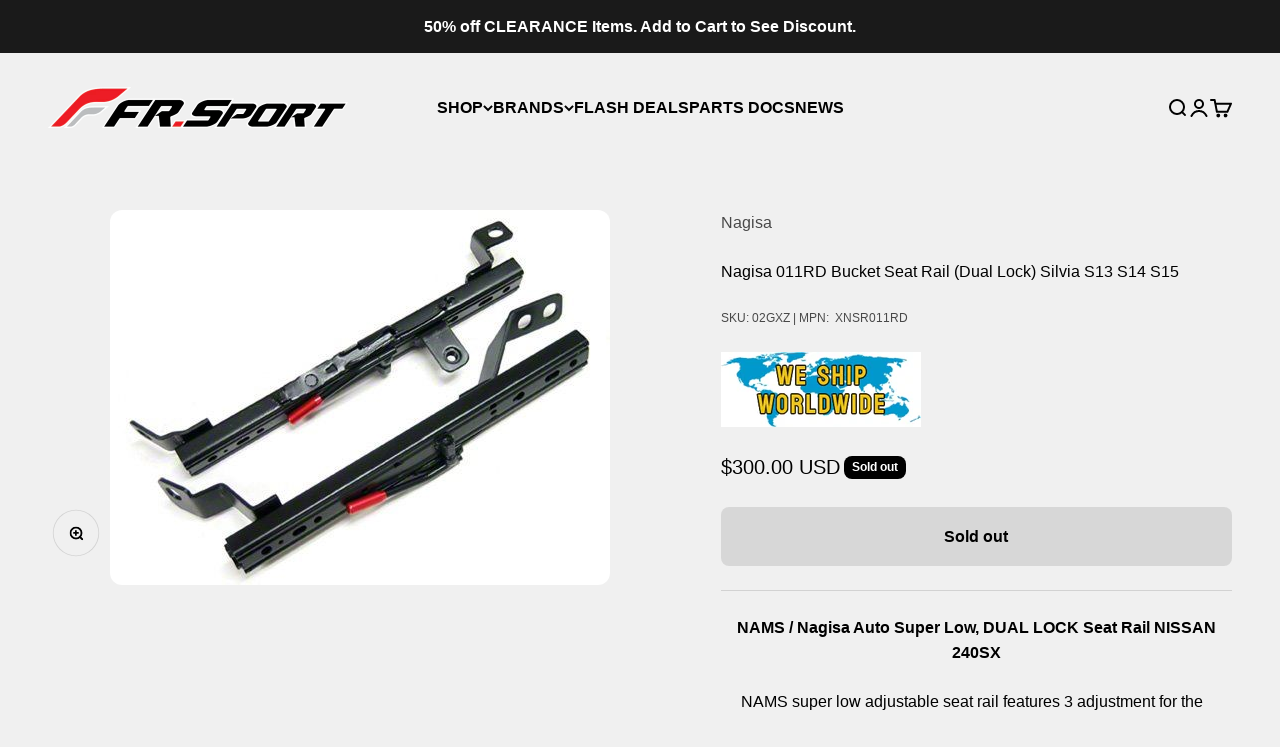

--- FILE ---
content_type: text/html; charset=utf-8
request_url: https://frsport.com/products/nagisa-xnsr011rd-011rd-bucket-seat-rail-dual-lock-silvia-s13-s14-s15
body_size: 41516
content:
<!doctype html>

<html lang="en" dir="ltr">
  <head>
    <meta charset="utf-8">
    <meta name="viewport" content="width=device-width, initial-scale=1.0, height=device-height, minimum-scale=1.0, maximum-scale=1.0">
    <meta name="theme-color" content="#f0f0f0"><script async crossorigin fetchpriority="high" src="/cdn/shopifycloud/importmap-polyfill/es-modules-shim.2.4.0.js"></script>
<script>
    (function () {
      // Prevent double-run if theme rehydrates / partial renders
      if (window.__FR_ZARAZ_CONSENT_INIT__) return;
      window.__FR_ZARAZ_CONSENT_INIT__ = true;

      var CONSENT_OBJECT = {
        ad_storage: "granted",
        ad_user_data: "granted",
        ad_personalization: "granted",
        analytics_storage: "granted"
      };

      function applyConsent() {
        try {
          if (window.zaraz && typeof window.zaraz.set === "function") {
            window.zaraz.set("google_consent_update", CONSENT_OBJECT);
            window.zaraz.set("consent_ready", true);
            return true;
          }
        } catch (e) {}
        return false;
      }

      // Try immediately, then keep retrying briefly until Zaraz is available
      if (applyConsent()) return;

      var attempts = 0;
      var maxAttempts = 300;     // 300 * 20ms = 6s max
      var intervalMs = 20;

      var t = setInterval(function () {
        attempts++;
        if (applyConsent() || attempts >= maxAttempts) {
          clearInterval(t);
        }
      }, intervalMs);
    })();
    </script><title>Nagisa 011RD Bucket Seat Rail (Dual Lock) Silvia S13 S14 S15</title><meta name="description" content="NAMS / Nagisa Auto Super Low, DUAL LOCK Seat Rail NISSAN 240SX     NAMS super low adjustable seat rail features 3 adjustment for the font and 3 adjustment for the rear of the seat providing many different combinations of angles and seat height. Great for for tall persons who need super low seat for helmet clearance or "><link rel="canonical" href="https://frsport.com/products/nagisa-xnsr011rd-011rd-bucket-seat-rail-dual-lock-silvia-s13-s14-s15"><link rel="shortcut icon" href="//frsport.com/cdn/shop/files/thumbnailSq_d77f7498-71f0-4079-844f-628622cdb9a3.jpg?v=1665190453&width=96">
      <link rel="apple-touch-icon" href="//frsport.com/cdn/shop/files/thumbnailSq_d77f7498-71f0-4079-844f-628622cdb9a3.jpg?v=1665190453&width=180"><link rel="preconnect" href="https://cdn.shopify.com">
    <link rel="preconnect" href="https://fonts.shopifycdn.com" crossorigin>
    
<meta property="og:type" content="product">
  <meta property="og:title" content="Nagisa 011RD Bucket Seat Rail (Dual Lock) Silvia S13 S14 S15">
  <meta property="product:price:amount" content="300.00">
  <meta property="product:price:currency" content="USD">
  <meta property="product:availability" content="out of stock"><meta property="og:image" content="http://frsport.com/cdn/shop/products/21548_Nagisa_XNSR011RD_FG01-01.jpg?v=1620242562&width=2048">
  <meta property="og:image:secure_url" content="https://frsport.com/cdn/shop/products/21548_Nagisa_XNSR011RD_FG01-01.jpg?v=1620242562&width=2048">
  <meta property="og:image:width" content="500">
  <meta property="og:image:height" content="375"><meta property="og:description" content="NAMS / Nagisa Auto Super Low, DUAL LOCK Seat Rail NISSAN 240SX     NAMS super low adjustable seat rail features 3 adjustment for the font and 3 adjustment for the rear of the seat providing many different combinations of angles and seat height. Great for for tall persons who need super low seat for helmet clearance or "><meta property="og:url" content="https://frsport.com/products/nagisa-xnsr011rd-011rd-bucket-seat-rail-dual-lock-silvia-s13-s14-s15">
<meta property="og:site_name" content="FR SPORT"><meta name="twitter:card" content="summary"><meta name="twitter:title" content="Nagisa 011RD Bucket Seat Rail (Dual Lock) Silvia S13 S14 S15">
  <meta name="twitter:description" content="NAMS / Nagisa Auto Super Low, DUAL LOCK Seat Rail NISSAN 240SX     NAMS super low adjustable seat rail features 3 adjustment for the font and 3 adjustment for the rear of the seat providing many different combinations of angles and seat height. Great for for tall persons who need super low seat for helmet clearance or persons who want adjustable bucket seat height and angle. Ball bearing rollers provides super smooth sliding adjustment with heavy duty  lock for safety and reliability. This seat rail will fit most standard sized bucket seats utilizing SIDE MOUNTING brackets such as Bride, Sparco, Buddy Club, etc... DUAL LOCK VERSION FOR MASSIVE ABUSE WEAR AND TEAR.Specifications: RH US Passenger ultra low sidemount seat rail. Super low mounting brackets w/ adjustable seat angle/positions. High quality roller bearing and reinforced adjustment bracket. Works with most sidemount bucket seats on the market.     Vehicle Fitments: Year Make Model Submodel 1997 -"><meta name="twitter:image" content="https://frsport.com/cdn/shop/products/21548_Nagisa_XNSR011RD_FG01-01.jpg?crop=center&height=1200&v=1620242562&width=1200">
  <meta name="twitter:image:alt" content="Nagisa Side Mount Seat Rail XNSR011RD Item Image">
<!-- Copyright FeedArmy 2024 Version 4.02 -->
<!-- FeedArmy tutorial found at https://feedarmy.com/kb/shopify-microdata-for-google-shopping/ -->

<!-- CODE SETTINGS START -->
<!-- CODE SETTINGS START -->

<!-- ALPHA2 CODE Please add your alpha2 code, you can find it here: https://help.shopify.com/en/api/custom-storefronts/storefront-api/reference/enum/countrycode --><!-- PRODUCT IDset your product id values are default, product_id, parent_id, sku--><!-- RETURNS How long is your returns policy in days? --><!-- SHIPPING How much do customer need to spend for free returns, assign your currency? -->
<!-- Disable / Enable shipping or returns true for enabled, false for disabled--><!-- CODE SETTINGS END -->
<!-- CODE SETTINGS END -->

<!-- ==================================== -->
<!-- DO NOT EDIT ANYTHING BELOW THIS LINE --><script type="application/ld+json" data-creator_name="FeedArmy">
{
  "@context": "http://schema.org/","@type": "Product","@id": "https:\/\/frsport.com\/products\/nagisa-xnsr011rd-011rd-bucket-seat-rail-dual-lock-silvia-s13-s14-s15",
  "name": "Nagisa 011RD Bucket Seat Rail (Dual Lock) Silvia S13 S14 S15",
  "url": "https://frsport.com/products/nagisa-xnsr011rd-011rd-bucket-seat-rail-dual-lock-silvia-s13-s14-s15",
  "sku": "02GXZ","productID": "shopify_US_6716945760408_39895204790424",
  "brand": {
    "@type": "Brand",
    "name": "Nagisa"
  },
  "description": "NAMS \/ Nagisa Auto Super Low, DUAL LOCK Seat Rail NISSAN 240SX     NAMS super low adjustable seat rail features 3 adjustment for the font and 3 adjustment for the rear of the seat providing many different combinations of angles and seat height. Great for for tall persons who need super low seat for helmet clearance or persons who want adjustable bucket seat height and angle. Ball bearing rollers provides super smooth sliding adjustment with heavy duty  lock for safety and reliability. This seat rail will fit most standard sized bucket seats utilizing SIDE MOUNTING brackets such as Bride, Sparco, Buddy Club, etc... DUAL LOCK VERSION FOR MASSIVE ABUSE WEAR AND TEAR.Specifications:\n\nRH US Passenger ultra low sidemount seat rail.\nSuper low mounting brackets w\/ adjustable seat angle\/positions.\nHigh quality roller bearing and reinforced adjustment bracket.\nWorks with most sidemount bucket seats on the market.\n\n   \nVehicle Fitments:\n\nYear\nMake\nModel\nSubmodel\n\n\n1997 - 1998\nNissan\n180SX\nType-G\n\n\n1989 - 1995\nNissan\n180SX\nType-I, Type-II\n\n\n1992 - 1994\nNissan\n180SX\nType-III\n\n\n1994 - 1998\nNissan\n180SX\nType-R, Type-X\n\n\n1996 - 1998\nNissan\n180SX\nType-S\n\n\n1991 - 1998\nNissan\n240SX\nLE\n\n\n1989 - 1998\nNissan\n240SX\nSE, Base\n\n\n1989 - 1990\nNissan\n240SX\nXE\n\n\n1999 - 2000\nNissan\nSilvia\nAutech\n\n\n1989 - 1991\nNissan\nSilvia\nConvertible\n\n\n1989 - 1998\nNissan\nSilvia\nK's, J's, Q's\n\n\n2002\nNissan\nSilvia\nSpec S \/ V Package, Spec R \/ V Package\n\n\n1999 - 2002\nNissan\nSilvia\nSpec S, Spec R\n\n\n2000 - 2002\nNissan\nSilvia\nVarietta\n\n",
  "image": "https://frsport.com/cdn/shop/products/21548_Nagisa_XNSR011RD_FG01-01_1500x1500.jpg?v=1620242562","hasMerchantReturnPolicy": {
          "@type": "MerchantReturnPolicy",
          "@id": "#return_policy",
          "applicableCountry": "US",
          "returnPolicyCategory": "https://schema.org/MerchantReturnFiniteReturnWindow",
          "merchantReturnDays": 90,
          "returnMethod": "https://schema.org/ReturnByMail",
          "returnFees": "https://schema.org/FreeReturn"
        },"shippingDetails": {
          "@type": "OfferShippingDetails",
          "@id": "#shipping_policy",
          
          "shippingRate": {
              "@type": "MonetaryAmount",
              "value": 10.0,
              "currency": "USD"
          },
          "weight":{
              "@type": "QuantitativeValue",
              "value" : "14.39 lb"
          },"shippingDestination": {
            "@type": "DefinedRegion",
            "addressCountry": "US"
          },
          "deliveryTime": {
            "@type": "ShippingDeliveryTime",
            "handlingTime": {
              "@type": "QuantitativeValue",
              "minValue": 1,
              "maxValue": 3,
              "unitCode": "DAY"
            },
            "transitTime": {
              "@type": "QuantitativeValue",
              "minValue": 2,
              "maxValue": 5,
              "unitCode": "DAY"
            }
          }
        },"offers": {"priceCurrency": "USD",
        "price": "300.00",
        "itemCondition" : "http://schema.org/NewCondition",
        "availability" : "http://schema.org/OutOfStock",
        "priceValidUntil": "2027-01-20"}}
</script><!-- Copyright FeedArmy 2024 Version 4.02 -->

<!-- Breadcrumbs By FeedArmy Version 1.03 START -->


<script type="application/ld+json">
{
  "@context": "https://schema.org",
  "@type": "BreadcrumbList",
  "itemListElement": [{
    "@type": "ListItem",
    "position": 1,
    "item": {
      "@id": "https://frsport.com",
      "name": "FR SPORT"
    }
  },
  
  
  
  
  {
    "@type": "ListItem",
    "position": 2,
    "item": {
      "@id": "https://frsport.com/products/nagisa-xnsr011rd-011rd-bucket-seat-rail-dual-lock-silvia-s13-s14-s15",
      "name": "Nagisa 011RD Bucket Seat Rail (Dual Lock) Silvia S13 S14 S15"
    }
  }

]
}
</script>

<!-- Breadcrumbs By FeedArmy Version 1.03 END --><style>/* Typography (heading) */
  

/* Typography (body) */
  



:root {
    /**
     * ---------------------------------------------------------------------
     * SPACING VARIABLES
     *
     * We are using a spacing inspired from frameworks like Tailwind CSS.
     * ---------------------------------------------------------------------
     */
    --spacing-0-5: 0.125rem; /* 2px */
    --spacing-1: 0.25rem; /* 4px */
    --spacing-1-5: 0.375rem; /* 6px */
    --spacing-2: 0.5rem; /* 8px */
    --spacing-2-5: 0.625rem; /* 10px */
    --spacing-3: 0.75rem; /* 12px */
    --spacing-3-5: 0.875rem; /* 14px */
    --spacing-4: 1rem; /* 16px */
    --spacing-4-5: 1.125rem; /* 18px */
    --spacing-5: 1.25rem; /* 20px */
    --spacing-5-5: 1.375rem; /* 22px */
    --spacing-6: 1.5rem; /* 24px */
    --spacing-6-5: 1.625rem; /* 26px */
    --spacing-7: 1.75rem; /* 28px */
    --spacing-7-5: 1.875rem; /* 30px */
    --spacing-8: 2rem; /* 32px */
    --spacing-8-5: 2.125rem; /* 34px */
    --spacing-9: 2.25rem; /* 36px */
    --spacing-9-5: 2.375rem; /* 38px */
    --spacing-10: 2.5rem; /* 40px */
    --spacing-11: 2.75rem; /* 44px */
    --spacing-12: 3rem; /* 48px */
    --spacing-14: 3.5rem; /* 56px */
    --spacing-16: 4rem; /* 64px */
    --spacing-18: 4.5rem; /* 72px */
    --spacing-20: 5rem; /* 80px */
    --spacing-24: 6rem; /* 96px */
    --spacing-28: 7rem; /* 112px */
    --spacing-32: 8rem; /* 128px */
    --spacing-36: 9rem; /* 144px */
    --spacing-40: 10rem; /* 160px */
    --spacing-44: 11rem; /* 176px */
    --spacing-48: 12rem; /* 192px */
    --spacing-52: 13rem; /* 208px */
    --spacing-56: 14rem; /* 224px */
    --spacing-60: 15rem; /* 240px */
    --spacing-64: 16rem; /* 256px */
    --spacing-72: 18rem; /* 288px */
    --spacing-80: 20rem; /* 320px */
    --spacing-96: 24rem; /* 384px */

    /* Container */
    --container-max-width: 1600px;
    --container-narrow-max-width: 1350px;
    --container-gutter: var(--spacing-5);
    --section-outer-spacing-block: var(--spacing-12);
    --section-inner-max-spacing-block: var(--spacing-10);
    --section-inner-spacing-inline: var(--container-gutter);
    --section-stack-spacing-block: var(--spacing-8);

    /* Grid gutter */
    --grid-gutter: var(--spacing-5);

    /* Product list settings */
    --product-list-row-gap: var(--spacing-8);
    --product-list-column-gap: var(--grid-gutter);

    /* Form settings */
    --input-gap: var(--spacing-2);
    --input-height: 2.625rem;
    --input-padding-inline: var(--spacing-4);

    /* Other sizes */
    --sticky-area-height: calc(var(--sticky-announcement-bar-enabled, 0) * var(--announcement-bar-height, 0px) + var(--sticky-header-enabled, 0) * var(--header-height, 0px));

    /* RTL support */
    --transform-logical-flip: 1;
    --transform-origin-start: left;
    --transform-origin-end: right;

    /**
     * ---------------------------------------------------------------------
     * TYPOGRAPHY
     * ---------------------------------------------------------------------
     */

    /* Font properties */
    --heading-font-family: "system_ui", -apple-system, 'Segoe UI', Roboto, 'Helvetica Neue', 'Noto Sans', 'Liberation Sans', Arial, sans-serif, 'Apple Color Emoji', 'Segoe UI Emoji', 'Segoe UI Symbol', 'Noto Color Emoji';
    /* --heading-font-weight: 400; */
     --heading-font-weight: 600;
    --heading-font-style: normal;
    --heading-text-transform: normal;
    --heading-letter-spacing: -0.02em;
    --text-font-family: "system_ui", -apple-system, 'Segoe UI', Roboto, 'Helvetica Neue', 'Noto Sans', 'Liberation Sans', Arial, sans-serif, 'Apple Color Emoji', 'Segoe UI Emoji', 'Segoe UI Symbol', 'Noto Color Emoji';
    --text-font-weight: 400;
    --text-font-style: normal;
    --text-letter-spacing: 0.0em;

    /* Font sizes */
    --text-h0: 2.75rem;
    --text-h1: 2rem;
    --text-h2: 1.75rem;
    --text-h3: 1.375rem;
    --text-h4: 1.125rem;
    --text-h5: 1.125rem;
    --text-h6: 1rem;
    --text-xs: 0.6875rem;
    --text-sm: 0.75rem;
    --text-base: 0.875rem;
    --text-lg: 1.125rem;

    /**
     * ---------------------------------------------------------------------
     * COLORS
     * ---------------------------------------------------------------------
     */

    /* Color settings */--accent: 26 26 26;
    --text-primary: 0 0 0;
    --background-primary: 240 240 240;
    --dialog-background: 255 255 255;
    --border-color: var(--text-color, var(--text-primary)) / 0.12;

    /* Button colors */
    --button-background-primary: 26 26 26;
    --button-text-primary: 255 255 255;
    --button-background-secondary: 240 196 23;
    --button-text-secondary: 26 26 26;

    /* Status colors */
    --success-background: 224 239 230;
    --success-text: 0 122 49;
    --warning-background: 255 246 233;
    --warning-text: 255 183 74;
    --error-background: 250 225 225;
    --error-text: 217 7 7;

    /* Product colors */
    --on-sale-text: 217 7 7;
    --on-sale-badge-background: 217 7 7;
    --on-sale-badge-text: 255 255 255;
    --sold-out-badge-background: 0 0 0;
    --sold-out-badge-text: 255 255 255;
    --primary-badge-background: 128 60 238;
    --primary-badge-text: 255 255 255;
    --star-color: 255 183 74;
    --product-card-background: 255 255 255;
    --product-card-text: 0 0 0;

    /* Header colors */
    --header-background: 240 240 240;
    --header-text: 0 0 0;

    /* Footer colors */
    --footer-background: 255 255 255;
    --footer-text: 0 0 0;

    /* Rounded variables (used for border radius) */
    --rounded-xs: 0.25rem;
    --rounded-sm: 0.375rem;
    --rounded: 0.75rem;
    --rounded-lg: 1.5rem;
    --rounded-full: 9999px;

    --rounded-button: 0.5rem;
    --rounded-input: 0.5rem;

    /* Box shadow */
    --shadow-sm: 0 2px 8px rgb(var(--text-primary) / 0.1);
    --shadow: 0 5px 15px rgb(var(--text-primary) / 0.1);
    --shadow-md: 0 5px 30px rgb(var(--text-primary) / 0.1);
    --shadow-block: 0px 18px 50px rgb(var(--text-primary) / 0.1);

    /**
     * ---------------------------------------------------------------------
     * OTHER
     * ---------------------------------------------------------------------
     */

    --stagger-products-reveal-opacity: 0;
    --cursor-close-svg-url: url(//frsport.com/cdn/shop/t/68/assets/cursor-close.svg?v=147174565022153725511707100777);
    --cursor-zoom-in-svg-url: url(//frsport.com/cdn/shop/t/68/assets/cursor-zoom-in.svg?v=154953035094101115921707100789);
    --cursor-zoom-out-svg-url: url(//frsport.com/cdn/shop/t/68/assets/cursor-zoom-out.svg?v=16155520337305705181707100789);
    --checkmark-svg-url: url(//frsport.com/cdn/shop/t/68/assets/checkmark.svg?v=77552481021870063511707100771);
  }

  [dir="rtl"]:root {
    /* RTL support */
    --transform-logical-flip: -1;
    --transform-origin-start: right;
    --transform-origin-end: left;
  }

  @media screen and (min-width: 700px) {
    :root {
      /* Typography (font size) */
      --text-h0: 3.5rem;
      --text-h1: 2.5rem;
      --text-h2: 2rem;
      --text-h3: 1.625rem;
      --text-h4: 1.375rem;
      --text-h5: 1.125rem;
      --text-h6: 1rem;

      --text-xs: 0.75rem;
      --text-sm: 0.875rem;
      --text-base: 1.0rem;
      --text-lg: 1.25rem;

      /* Spacing */
      --container-gutter: 2rem;
      --section-outer-spacing-block: var(--spacing-16);
      --section-inner-max-spacing-block: var(--spacing-12);
      --section-inner-spacing-inline: var(--spacing-12);
      --section-stack-spacing-block: var(--spacing-12);

      /* Grid gutter */
      --grid-gutter: var(--spacing-6);

      /* Product list settings */
      --product-list-row-gap: var(--spacing-12);

      /* Form settings */
      --input-gap: 1rem;
      --input-height: 3.125rem;
      --input-padding-inline: var(--spacing-5);
    }
  }

  @media screen and (min-width: 1000px) {
    :root {
      /* Spacing settings */
      --container-gutter: var(--spacing-12);
      --section-outer-spacing-block: var(--spacing-18);
      --section-inner-max-spacing-block: var(--spacing-16);
      --section-inner-spacing-inline: var(--spacing-16);
      --section-stack-spacing-block: var(--spacing-12);
    }
  }

  @media screen and (min-width: 1150px) {
    :root {
      /* Spacing settings */
      --container-gutter: var(--spacing-12);
      --section-outer-spacing-block: var(--spacing-20);
      --section-inner-max-spacing-block: var(--spacing-16);
      --section-inner-spacing-inline: var(--spacing-16);
      --section-stack-spacing-block: var(--spacing-12);
    }
  }

  @media screen and (min-width: 1400px) {
    :root {
      /* Typography (font size) */
      --text-h0: 4.5rem;
      --text-h1: 3.5rem;
      --text-h2: 2.75rem;
      --text-h3: 2rem;
      --text-h4: 1.75rem;
      --text-h5: 1.375rem;
      --text-h6: 1.25rem;

      --section-outer-spacing-block: var(--spacing-24);
      --section-inner-max-spacing-block: var(--spacing-18);
      --section-inner-spacing-inline: var(--spacing-18);
    }
  }

  @media screen and (min-width: 1600px) {
    :root {
      --section-outer-spacing-block: var(--spacing-24);
      --section-inner-max-spacing-block: var(--spacing-20);
      --section-inner-spacing-inline: var(--spacing-20);
    }
  }

  /**
   * ---------------------------------------------------------------------
   * LIQUID DEPENDANT CSS
   *
   * Our main CSS is Liquid free, but some very specific features depend on
   * theme settings, so we have them here
   * ---------------------------------------------------------------------
   */@media screen and (pointer: fine) {
        .button:not([disabled]):hover, .btn:not([disabled]):hover, .shopify-payment-button__button--unbranded:not([disabled]):hover {
          --button-background-opacity: 0.85;
        }

        .button--subdued:not([disabled]):hover {
          --button-background: var(--text-color) / .05 !important;
        }
      }</style><script>
  // This allows to expose several variables to the global scope, to be used in scripts
  window.themeVariables = {
    settings: {
      showPageTransition: false,
      staggerProductsApparition: true,
      reduceDrawerAnimation: true,
      reduceMenuAnimation: true,
      headingApparition: "none",
      pageType: "product",
      moneyFormat: "${{amount}}",
      moneyWithCurrencyFormat: "${{amount}} USD",
      currencyCodeEnabled: true,
      cartType: "popover",
      showDiscount: true,
      discountMode: "saving",
      pageBackground: "#f0f0f0",
      textColor: "#000000"
    },

    strings: {
      accessibilityClose: "Close",
      accessibilityNext: "Next",
      accessibilityPrevious: "Previous",
      closeGallery: "Close gallery",
      zoomGallery: "Zoom",
      errorGallery: "Image cannot be loaded",
      searchNoResults: "No results could be found.",
      addOrderNote: "Add order note",
      editOrderNote: "Edit order note",
      shippingEstimatorNoResults: "Sorry, we do not ship to your address.",
      shippingEstimatorOneResult: "There is one shipping rate for your address:",
      shippingEstimatorMultipleResults: "There are several shipping rates for your address:",
      shippingEstimatorError: "One or more error occurred while retrieving shipping rates:"
    },

    breakpoints: {
      'sm': 'screen and (min-width: 700px)',
      'md': 'screen and (min-width: 1000px)',
      'lg': 'screen and (min-width: 1150px)',
      'xl': 'screen and (min-width: 1400px)',

      'sm-max': 'screen and (max-width: 699px)',
      'md-max': 'screen and (max-width: 999px)',
      'lg-max': 'screen and (max-width: 1149px)',
      'xl-max': 'screen and (max-width: 1399px)'
    }
  };

  // For detecting native share
  document.documentElement.classList.add(`native-share--${navigator.share ? 'enabled' : 'disabled'}`);// We save the product ID in local storage to be eventually used for recently viewed section
    try {
      const recentlyViewedProducts = new Set(JSON.parse(localStorage.getItem('theme:recently-viewed-products') || '[]'));

      recentlyViewedProducts.delete(6716945760408); // Delete first to re-move the product
      recentlyViewedProducts.add(6716945760408);

      localStorage.setItem('theme:recently-viewed-products', JSON.stringify(Array.from(recentlyViewedProducts.values()).reverse()));
    } catch (e) {
      // Safari in private mode does not allow setting item, we silently fail
    }</script><script>
      if (!(HTMLScriptElement.supports && HTMLScriptElement.supports('importmap'))) {
        const importMapPolyfill = document.createElement('script');
        importMapPolyfill.async = true;
        importMapPolyfill.src = "//frsport.com/cdn/shop/t/68/assets/es-module-shims.min.js?v=54064861605372301331741701110";

        document.head.appendChild(importMapPolyfill);
      }
    </script>

    <script type="importmap">{
        "imports": {
          "vendor": "//frsport.com/cdn/shop/t/68/assets/vendor.min.js?v=166563502121812900551745651374",
          "theme": "//frsport.com/cdn/shop/t/68/assets/theme.js?v=23030908608011835771767765755",
          "photoswipe": "//frsport.com/cdn/shop/t/68/assets/photoswipe.min.js?v=13374349288281597431721025285"
        }
      }
    </script>

    <script type="module" src="//frsport.com/cdn/shop/t/68/assets/vendor.min.js?v=166563502121812900551745651374"></script>
    <script type="module" src="//frsport.com/cdn/shop/t/68/assets/theme.js?v=23030908608011835771767765755"></script>

    <script>window.performance && window.performance.mark && window.performance.mark('shopify.content_for_header.start');</script><meta id="shopify-digital-wallet" name="shopify-digital-wallet" content="/56408670360/digital_wallets/dialog">
<meta name="shopify-checkout-api-token" content="a3e17fa09be1ad41190742ca2ab51182">
<link rel="alternate" type="application/json+oembed" href="https://frsport.com/products/nagisa-xnsr011rd-011rd-bucket-seat-rail-dual-lock-silvia-s13-s14-s15.oembed">
<script async="async" src="/checkouts/internal/preloads.js?locale=en-US"></script>
<link rel="preconnect" href="https://shop.app" crossorigin="anonymous">
<script async="async" src="https://shop.app/checkouts/internal/preloads.js?locale=en-US&shop_id=56408670360" crossorigin="anonymous"></script>
<script id="apple-pay-shop-capabilities" type="application/json">{"shopId":56408670360,"countryCode":"US","currencyCode":"USD","merchantCapabilities":["supports3DS"],"merchantId":"gid:\/\/shopify\/Shop\/56408670360","merchantName":"FR SPORT","requiredBillingContactFields":["postalAddress","email","phone"],"requiredShippingContactFields":["postalAddress","email","phone"],"shippingType":"shipping","supportedNetworks":["visa","masterCard","amex","discover","elo","jcb"],"total":{"type":"pending","label":"FR SPORT","amount":"1.00"},"shopifyPaymentsEnabled":true,"supportsSubscriptions":true}</script>
<script id="shopify-features" type="application/json">{"accessToken":"a3e17fa09be1ad41190742ca2ab51182","betas":["rich-media-storefront-analytics"],"domain":"frsport.com","predictiveSearch":true,"shopId":56408670360,"locale":"en"}</script>
<script>var Shopify = Shopify || {};
Shopify.shop = "frsportshop.myshopify.com";
Shopify.locale = "en";
Shopify.currency = {"active":"USD","rate":"1.0"};
Shopify.country = "US";
Shopify.theme = {"name":"impact\/main","id":134609600664,"schema_name":"Impact","schema_version":"6.7.1","theme_store_id":null,"role":"main"};
Shopify.theme.handle = "null";
Shopify.theme.style = {"id":null,"handle":null};
Shopify.cdnHost = "frsport.com/cdn";
Shopify.routes = Shopify.routes || {};
Shopify.routes.root = "/";</script>
<script type="module">!function(o){(o.Shopify=o.Shopify||{}).modules=!0}(window);</script>
<script>!function(o){function n(){var o=[];function n(){o.push(Array.prototype.slice.apply(arguments))}return n.q=o,n}var t=o.Shopify=o.Shopify||{};t.loadFeatures=n(),t.autoloadFeatures=n()}(window);</script>
<script>
  window.ShopifyPay = window.ShopifyPay || {};
  window.ShopifyPay.apiHost = "shop.app\/pay";
  window.ShopifyPay.redirectState = null;
</script>
<script id="shop-js-analytics" type="application/json">{"pageType":"product"}</script>
<script defer="defer" async type="module" src="//frsport.com/cdn/shopifycloud/shop-js/modules/v2/client.init-shop-cart-sync_BdyHc3Nr.en.esm.js"></script>
<script defer="defer" async type="module" src="//frsport.com/cdn/shopifycloud/shop-js/modules/v2/chunk.common_Daul8nwZ.esm.js"></script>
<script type="module">
  await import("//frsport.com/cdn/shopifycloud/shop-js/modules/v2/client.init-shop-cart-sync_BdyHc3Nr.en.esm.js");
await import("//frsport.com/cdn/shopifycloud/shop-js/modules/v2/chunk.common_Daul8nwZ.esm.js");

  window.Shopify.SignInWithShop?.initShopCartSync?.({"fedCMEnabled":true,"windoidEnabled":true});

</script>
<script defer="defer" async type="module" src="//frsport.com/cdn/shopifycloud/shop-js/modules/v2/client.payment-terms_MV4M3zvL.en.esm.js"></script>
<script defer="defer" async type="module" src="//frsport.com/cdn/shopifycloud/shop-js/modules/v2/chunk.common_Daul8nwZ.esm.js"></script>
<script defer="defer" async type="module" src="//frsport.com/cdn/shopifycloud/shop-js/modules/v2/chunk.modal_CQq8HTM6.esm.js"></script>
<script type="module">
  await import("//frsport.com/cdn/shopifycloud/shop-js/modules/v2/client.payment-terms_MV4M3zvL.en.esm.js");
await import("//frsport.com/cdn/shopifycloud/shop-js/modules/v2/chunk.common_Daul8nwZ.esm.js");
await import("//frsport.com/cdn/shopifycloud/shop-js/modules/v2/chunk.modal_CQq8HTM6.esm.js");

  
</script>
<script>
  window.Shopify = window.Shopify || {};
  if (!window.Shopify.featureAssets) window.Shopify.featureAssets = {};
  window.Shopify.featureAssets['shop-js'] = {"shop-cart-sync":["modules/v2/client.shop-cart-sync_QYOiDySF.en.esm.js","modules/v2/chunk.common_Daul8nwZ.esm.js"],"init-fed-cm":["modules/v2/client.init-fed-cm_DchLp9rc.en.esm.js","modules/v2/chunk.common_Daul8nwZ.esm.js"],"shop-button":["modules/v2/client.shop-button_OV7bAJc5.en.esm.js","modules/v2/chunk.common_Daul8nwZ.esm.js"],"init-windoid":["modules/v2/client.init-windoid_DwxFKQ8e.en.esm.js","modules/v2/chunk.common_Daul8nwZ.esm.js"],"shop-cash-offers":["modules/v2/client.shop-cash-offers_DWtL6Bq3.en.esm.js","modules/v2/chunk.common_Daul8nwZ.esm.js","modules/v2/chunk.modal_CQq8HTM6.esm.js"],"shop-toast-manager":["modules/v2/client.shop-toast-manager_CX9r1SjA.en.esm.js","modules/v2/chunk.common_Daul8nwZ.esm.js"],"init-shop-email-lookup-coordinator":["modules/v2/client.init-shop-email-lookup-coordinator_UhKnw74l.en.esm.js","modules/v2/chunk.common_Daul8nwZ.esm.js"],"pay-button":["modules/v2/client.pay-button_DzxNnLDY.en.esm.js","modules/v2/chunk.common_Daul8nwZ.esm.js"],"avatar":["modules/v2/client.avatar_BTnouDA3.en.esm.js"],"init-shop-cart-sync":["modules/v2/client.init-shop-cart-sync_BdyHc3Nr.en.esm.js","modules/v2/chunk.common_Daul8nwZ.esm.js"],"shop-login-button":["modules/v2/client.shop-login-button_D8B466_1.en.esm.js","modules/v2/chunk.common_Daul8nwZ.esm.js","modules/v2/chunk.modal_CQq8HTM6.esm.js"],"init-customer-accounts-sign-up":["modules/v2/client.init-customer-accounts-sign-up_C8fpPm4i.en.esm.js","modules/v2/client.shop-login-button_D8B466_1.en.esm.js","modules/v2/chunk.common_Daul8nwZ.esm.js","modules/v2/chunk.modal_CQq8HTM6.esm.js"],"init-shop-for-new-customer-accounts":["modules/v2/client.init-shop-for-new-customer-accounts_CVTO0Ztu.en.esm.js","modules/v2/client.shop-login-button_D8B466_1.en.esm.js","modules/v2/chunk.common_Daul8nwZ.esm.js","modules/v2/chunk.modal_CQq8HTM6.esm.js"],"init-customer-accounts":["modules/v2/client.init-customer-accounts_dRgKMfrE.en.esm.js","modules/v2/client.shop-login-button_D8B466_1.en.esm.js","modules/v2/chunk.common_Daul8nwZ.esm.js","modules/v2/chunk.modal_CQq8HTM6.esm.js"],"shop-follow-button":["modules/v2/client.shop-follow-button_CkZpjEct.en.esm.js","modules/v2/chunk.common_Daul8nwZ.esm.js","modules/v2/chunk.modal_CQq8HTM6.esm.js"],"lead-capture":["modules/v2/client.lead-capture_BntHBhfp.en.esm.js","modules/v2/chunk.common_Daul8nwZ.esm.js","modules/v2/chunk.modal_CQq8HTM6.esm.js"],"checkout-modal":["modules/v2/client.checkout-modal_CfxcYbTm.en.esm.js","modules/v2/chunk.common_Daul8nwZ.esm.js","modules/v2/chunk.modal_CQq8HTM6.esm.js"],"shop-login":["modules/v2/client.shop-login_Da4GZ2H6.en.esm.js","modules/v2/chunk.common_Daul8nwZ.esm.js","modules/v2/chunk.modal_CQq8HTM6.esm.js"],"payment-terms":["modules/v2/client.payment-terms_MV4M3zvL.en.esm.js","modules/v2/chunk.common_Daul8nwZ.esm.js","modules/v2/chunk.modal_CQq8HTM6.esm.js"]};
</script>
<script>(function() {
  var isLoaded = false;
  function asyncLoad() {
    if (isLoaded) return;
    isLoaded = true;
    var urls = ["https:\/\/loox.io\/widget\/N1WpcRa7Oa\/loox.1671094140368.js?shop=frsportshop.myshopify.com"];
    for (var i = 0; i < urls.length; i++) {
      var s = document.createElement('script');
      s.type = 'text/javascript';
      s.async = true;
      s.src = urls[i];
      var x = document.getElementsByTagName('script')[0];
      x.parentNode.insertBefore(s, x);
    }
  };
  if(window.attachEvent) {
    window.attachEvent('onload', asyncLoad);
  } else {
    window.addEventListener('load', asyncLoad, false);
  }
})();</script>
<script id="__st">var __st={"a":56408670360,"offset":-28800,"reqid":"1223b011-0a7e-42fd-85b2-8fd5e4181baf-1768949452","pageurl":"frsport.com\/products\/nagisa-xnsr011rd-011rd-bucket-seat-rail-dual-lock-silvia-s13-s14-s15","u":"35ef1e76068a","p":"product","rtyp":"product","rid":6716945760408};</script>
<script>window.ShopifyPaypalV4VisibilityTracking = true;</script>
<script id="form-persister">!function(){'use strict';const t='contact',e='new_comment',n=[[t,t],['blogs',e],['comments',e],[t,'customer']],o='password',r='form_key',c=['recaptcha-v3-token','g-recaptcha-response','h-captcha-response',o],s=()=>{try{return window.sessionStorage}catch{return}},i='__shopify_v',u=t=>t.elements[r],a=function(){const t=[...n].map((([t,e])=>`form[action*='/${t}']:not([data-nocaptcha='true']) input[name='form_type'][value='${e}']`)).join(',');var e;return e=t,()=>e?[...document.querySelectorAll(e)].map((t=>t.form)):[]}();function m(t){const e=u(t);a().includes(t)&&(!e||!e.value)&&function(t){try{if(!s())return;!function(t){const e=s();if(!e)return;const n=u(t);if(!n)return;const o=n.value;o&&e.removeItem(o)}(t);const e=Array.from(Array(32),(()=>Math.random().toString(36)[2])).join('');!function(t,e){u(t)||t.append(Object.assign(document.createElement('input'),{type:'hidden',name:r})),t.elements[r].value=e}(t,e),function(t,e){const n=s();if(!n)return;const r=[...t.querySelectorAll(`input[type='${o}']`)].map((({name:t})=>t)),u=[...c,...r],a={};for(const[o,c]of new FormData(t).entries())u.includes(o)||(a[o]=c);n.setItem(e,JSON.stringify({[i]:1,action:t.action,data:a}))}(t,e)}catch(e){console.error('failed to persist form',e)}}(t)}const f=t=>{if('true'===t.dataset.persistBound)return;const e=function(t,e){const n=function(t){return'function'==typeof t.submit?t.submit:HTMLFormElement.prototype.submit}(t).bind(t);return function(){let t;return()=>{t||(t=!0,(()=>{try{e(),n()}catch(t){(t=>{console.error('form submit failed',t)})(t)}})(),setTimeout((()=>t=!1),250))}}()}(t,(()=>{m(t)}));!function(t,e){if('function'==typeof t.submit&&'function'==typeof e)try{t.submit=e}catch{}}(t,e),t.addEventListener('submit',(t=>{t.preventDefault(),e()})),t.dataset.persistBound='true'};!function(){function t(t){const e=(t=>{const e=t.target;return e instanceof HTMLFormElement?e:e&&e.form})(t);e&&m(e)}document.addEventListener('submit',t),document.addEventListener('DOMContentLoaded',(()=>{const e=a();for(const t of e)f(t);var n;n=document.body,new window.MutationObserver((t=>{for(const e of t)if('childList'===e.type&&e.addedNodes.length)for(const t of e.addedNodes)1===t.nodeType&&'FORM'===t.tagName&&a().includes(t)&&f(t)})).observe(n,{childList:!0,subtree:!0,attributes:!1}),document.removeEventListener('submit',t)}))}()}();</script>
<script integrity="sha256-4kQ18oKyAcykRKYeNunJcIwy7WH5gtpwJnB7kiuLZ1E=" data-source-attribution="shopify.loadfeatures" defer="defer" src="//frsport.com/cdn/shopifycloud/storefront/assets/storefront/load_feature-a0a9edcb.js" crossorigin="anonymous"></script>
<script crossorigin="anonymous" defer="defer" src="//frsport.com/cdn/shopifycloud/storefront/assets/shopify_pay/storefront-65b4c6d7.js?v=20250812"></script>
<script data-source-attribution="shopify.dynamic_checkout.dynamic.init">var Shopify=Shopify||{};Shopify.PaymentButton=Shopify.PaymentButton||{isStorefrontPortableWallets:!0,init:function(){window.Shopify.PaymentButton.init=function(){};var t=document.createElement("script");t.src="https://frsport.com/cdn/shopifycloud/portable-wallets/latest/portable-wallets.en.js",t.type="module",document.head.appendChild(t)}};
</script>
<script data-source-attribution="shopify.dynamic_checkout.buyer_consent">
  function portableWalletsHideBuyerConsent(e){var t=document.getElementById("shopify-buyer-consent"),n=document.getElementById("shopify-subscription-policy-button");t&&n&&(t.classList.add("hidden"),t.setAttribute("aria-hidden","true"),n.removeEventListener("click",e))}function portableWalletsShowBuyerConsent(e){var t=document.getElementById("shopify-buyer-consent"),n=document.getElementById("shopify-subscription-policy-button");t&&n&&(t.classList.remove("hidden"),t.removeAttribute("aria-hidden"),n.addEventListener("click",e))}window.Shopify?.PaymentButton&&(window.Shopify.PaymentButton.hideBuyerConsent=portableWalletsHideBuyerConsent,window.Shopify.PaymentButton.showBuyerConsent=portableWalletsShowBuyerConsent);
</script>
<script>
  function portableWalletsCleanup(e){e&&e.src&&console.error("Failed to load portable wallets script "+e.src);var t=document.querySelectorAll("shopify-accelerated-checkout .shopify-payment-button__skeleton, shopify-accelerated-checkout-cart .wallet-cart-button__skeleton"),e=document.getElementById("shopify-buyer-consent");for(let e=0;e<t.length;e++)t[e].remove();e&&e.remove()}function portableWalletsNotLoadedAsModule(e){e instanceof ErrorEvent&&"string"==typeof e.message&&e.message.includes("import.meta")&&"string"==typeof e.filename&&e.filename.includes("portable-wallets")&&(window.removeEventListener("error",portableWalletsNotLoadedAsModule),window.Shopify.PaymentButton.failedToLoad=e,"loading"===document.readyState?document.addEventListener("DOMContentLoaded",window.Shopify.PaymentButton.init):window.Shopify.PaymentButton.init())}window.addEventListener("error",portableWalletsNotLoadedAsModule);
</script>

<script type="module" src="https://frsport.com/cdn/shopifycloud/portable-wallets/latest/portable-wallets.en.js" onError="portableWalletsCleanup(this)" crossorigin="anonymous"></script>
<script nomodule>
  document.addEventListener("DOMContentLoaded", portableWalletsCleanup);
</script>

<link id="shopify-accelerated-checkout-styles" rel="stylesheet" media="screen" href="https://frsport.com/cdn/shopifycloud/portable-wallets/latest/accelerated-checkout-backwards-compat.css" crossorigin="anonymous">
<style id="shopify-accelerated-checkout-cart">
        #shopify-buyer-consent {
  margin-top: 1em;
  display: inline-block;
  width: 100%;
}

#shopify-buyer-consent.hidden {
  display: none;
}

#shopify-subscription-policy-button {
  background: none;
  border: none;
  padding: 0;
  text-decoration: underline;
  font-size: inherit;
  cursor: pointer;
}

#shopify-subscription-policy-button::before {
  box-shadow: none;
}

      </style>

<script>window.performance && window.performance.mark && window.performance.mark('shopify.content_for_header.end');</script>
<link href="//frsport.com/cdn/shop/t/68/assets/theme.css?v=97522425074988197901767476208" rel="stylesheet" type="text/css" media="all" /><script>
document.addEventListener("DOMContentLoaded", function() {

  // 1. SAFE INITIALIZATION (Prevents "undefined" errors without causing "loaded twice")
  if (typeof window.zaraz === "undefined") {
    window.zaraz = { ecommerce: function(){}, set: function(){}, track: function(){} };
  }

  // ===========================================================================
  // PART 1: COOKIE STITCHING (Crucial for Server-Side Worker)
  // ===========================================================================
  
  function getCookie(name) {
    const value = `; ${document.cookie}`;
    const parts = value.split(`; ${name}=`);
    if (parts.length === 2) return parts.pop().split(';').shift();
    return null; 
  }

  function getUrlParam(name) {
    const urlParams = new URLSearchParams(window.location.search);
    return urlParams.get(name);
  }

  async function saveTrackingToCart() {
    const gclid = getUrlParam('gclid') || getCookie('gclid') || getCookie('_gcl_aw'); 
    const wbraid = getUrlParam('wbraid') || getCookie('wbraid');
    const gbraid = getUrlParam('gbraid') || getCookie('gbraid');

    const attributes = {
        // --- GOOGLE ADS ---
        'gclid': gclid,        
        'wbraid': wbraid,       
        'gbraid': gbraid,       
        '_gcl_aw': getCookie('_gcl_aw'),
        '_gcl_au': getCookie('_gcl_au'), 
        '_gcl_dc': getCookie('_gcl_dc'),

        // --- ANALYTICS & SOCIAL ---
        '_ga': getCookie('_ga'),         
        '_fbp': getCookie('_fbp'),       
        '_fbc': getCookie('_fbc') || getUrlParam('fbclid'), 
        'ttclid': getCookie('ttclid') || getUrlParam('ttclid'),
        'msclkid': getCookie('msclkid') || getUrlParam('msclkid'), 
        'epik': getCookie('epik') || getUrlParam('epik')
    };

    const filteredAttributes = Object.fromEntries(
      Object.entries(attributes).filter(([, value]) => value)
    );
    if (Object.keys(filteredAttributes).length === 0) return;

    try {
      const cartResponse = await fetch('/cart.js');
      const cart = await cartResponse.json();
      const currentAttributes = cart.attributes || {};

      let needsUpdate = false;
      for (const [key, value] of Object.entries(filteredAttributes)) {
        if (currentAttributes[key] !== value) {
          needsUpdate = true;
          break;
        }
      }

      if (!needsUpdate) return;

      await fetch('/cart/update.js', {
        method: 'POST',
        headers: { 'Content-Type': 'application/json' },
        body: JSON.stringify({ attributes: filteredAttributes })
      });
    } catch (err) {
      console.error('Error saving tracking IDs', err);
    }
  }

  if (window.requestIdleCallback) {
    requestIdleCallback(saveTrackingToCart);
  } else {
    setTimeout(saveTrackingToCart, 2000);
  }

  // ===========================================================================
  // PART 2: ZARAZ EVENTS (Browser-Side Tracking)
  // ===========================================================================

  const shopData = {
    currency: "USD",
    template: "product",
    customerId: "",
    
    // PRODUCT CONTEXT (fallback for add to cart)
    currentId: "6716945760408",
    currentVariant: "39895204790424",
    currentName: "Nagisa 011RD Bucket Seat Rail (Dual Lock) Silvia S13 S14 S15",
    currentPrice: 300.0,
    
    // SPECIFIC PAGE DATA
    collectionTitle: "",
    searchTerm: "",
    
    // BLOG / ARTICLE CONTEXT
    articleId: "",
    articleTitle: ""
  };

  // Helper: Format ID to match Google Merchant Center exactly
  function getMerchantCenterId(productId, variantId) {
    if (!productId || !variantId) return "";
    return `shopify_US_${productId}_${variantId}`;
  }

  // --- HELPER: WAITER ---
  function withZaraz(callback) {
    if (typeof zaraz !== "undefined" && typeof zaraz.ecommerce === "function") {
      callback();
    } else {
      let attempts = 0;
      const interval = setInterval(() => {
        attempts++;
        if (typeof zaraz !== "undefined" && typeof zaraz.ecommerce === "function") {
          clearInterval(interval);
          callback();
        } else if (attempts > 30) clearInterval(interval);
      }, 500);
    }
  }

  // --- HELPER: DEBOUNCE ---
  let isFiring = false; 
  function fireOnce(callback) {
    if (isFiring) return;
    isFiring = true;
    callback();
    setTimeout(() => { isFiring = false; }, 1000); 
  }

  // --- PAGE EVENTS ---
  withZaraz(() => {
    
    // A. SET USER ID
    if(shopData.customerId) zaraz.set("user_id", shopData.customerId);

    // B. PRODUCT PAGE: Product Viewed
    if (shopData.template === 'product') {
      console.log("Zaraz: Track Product Viewed");
      zaraz.ecommerce("Product Viewed", {
        product_id: getMerchantCenterId(shopData.currentId, shopData.currentVariant),
        sku: "02GXZ",
        category: "Seat Rail",
        name: "Nagisa 011RD Bucket Seat Rail (Dual Lock) Silvia S13 S14 S15",
        brand: "Nagisa",
        variant: "Default Title",
        price: 300.0,
        currency: shopData.currency,
        value: 300.0
      });
    }

    // C. COLLECTION PAGE: Product List Viewed
    if (shopData.template === 'collection') {
      console.log("Zaraz: Track Product List Viewed");
      zaraz.ecommerce("Product List Viewed", {
        list_id: "",
        category: "",
        products: [
          
        ]
      });
    }

    // D. SEARCH RESULTS: Products Searched
    if (shopData.template === 'search') {
      console.log("Zaraz: Track Products Searched");
      zaraz.ecommerce("Products Searched", {
        query: ""
      });
    }

    // E. CART PAGE: Cart Viewed
    if (shopData.template === 'cart') {
      console.log("Zaraz: Track Cart Viewed");
      zaraz.ecommerce("Cart Viewed", {
        cart_id: "0",
        currency: shopData.currency,
        products: [
          
        ]
      });
    }

    // F. BLOG/ARTICLE: view_content
    if (shopData.template === 'article') {
      console.log("Zaraz: Track view_content (Blog)");
      zaraz.track("view_content", {
        content_type: "article",
        content_id: shopData.articleId,
        content_name: shopData.articleTitle
      });
    }
  });

  // --- FORM EVENTS (ADD TO CART) ---
  document.body.addEventListener("submit", function(e) {
    var form = e.target.closest("form[action*='/cart/add']");
    if (!form) return;

    fireOnce(() => {
      withZaraz(() => {
        var productData = {"id":6716945760408,"title":"Nagisa 011RD Bucket Seat Rail (Dual Lock) Silvia S13 S14 S15","handle":"nagisa-xnsr011rd-011rd-bucket-seat-rail-dual-lock-silvia-s13-s14-s15","description":"\u003cp align=\"center\" style=\"text-align: center\"\u003e\u003cstrong\u003eNAMS \/ Nagisa Auto Super Low, DUAL LOCK Seat Rail NISSAN 240SX\u003c\/strong\u003e\u003c\/p\u003e\u003cp\u003e     NAMS super low adjustable seat rail features 3 adjustment for the font and 3 adjustment for the rear of the seat providing many different combinations of angles and seat height. Great for for tall persons who need super low seat for helmet clearance or persons who want adjustable bucket seat height and angle. Ball bearing rollers provides super smooth sliding adjustment with heavy duty  lock for safety and reliability. This seat rail will fit most standard sized bucket seats utilizing SIDE MOUNTING brackets such as Bride, Sparco, Buddy Club, etc... \u003cstrong\u003eDUAL LOCK VERSION FOR MASSIVE ABUSE WEAR AND TEAR.\u003c\/strong\u003e\u003c\/p\u003e\u003cp\u003e\u003cstrong\u003eSpecifications:\u003c\/strong\u003e\u003c\/p\u003e\u003cdiv style=\"margin-left: 2em\"\u003e\u003cdiv style=\"margin-left: 2em\"\u003e\n\u003cul\u003e\n\u003cli\u003e\u003cfont color=\"red\"\u003e\u003cstrong\u003eRH US Passenger ultra low sidemount seat rail.\u003c\/strong\u003e\u003c\/font\u003e\u003c\/li\u003e\n\u003cli\u003eSuper low mounting brackets w\/ adjustable seat angle\/positions.\u003c\/li\u003e\n\u003cli\u003eHigh quality roller bearing and reinforced adjustment bracket.\u003c\/li\u003e\n\u003cli\u003eWorks with most sidemount bucket seats on the market.\u003c\/li\u003e\n\u003c\/ul\u003e\n\u003cp\u003e   \u003c\/p\u003e\n\u003c\/div\u003e\u003c\/div\u003e\u003c!--\/ Vehicle Applications --\u003e\u003cbr\u003e\u003cbr\u003e\u003ch3\u003eVehicle Fitments:\u003c\/h3\u003e\u003ctable border=\"1\"\u003e\u003ctbody\u003e\n\u003ctr\u003e\n\u003cth align=\"left\" width=\"100\"\u003eYear\u003c\/th\u003e\n\u003cth align=\"left\" width=\"125\"\u003eMake\u003c\/th\u003e\n\u003cth align=\"left\" width=\"150\"\u003eModel\u003c\/th\u003e\n\u003cth align=\"left\" width=\"80\"\u003eSubmodel\u003c\/th\u003e\n\u003c\/tr\u003e\n\u003ctr\u003e\n\u003ctd\u003e1997 - 1998\u003c\/td\u003e\n\u003ctd\u003eNissan\u003c\/td\u003e\n\u003ctd\u003e180SX\u003c\/td\u003e\n\u003ctd\u003eType-G\u003c\/td\u003e\n\u003c\/tr\u003e\n\u003ctr\u003e\n\u003ctd\u003e1989 - 1995\u003c\/td\u003e\n\u003ctd\u003eNissan\u003c\/td\u003e\n\u003ctd\u003e180SX\u003c\/td\u003e\n\u003ctd\u003eType-I, Type-II\u003c\/td\u003e\n\u003c\/tr\u003e\n\u003ctr\u003e\n\u003ctd\u003e1992 - 1994\u003c\/td\u003e\n\u003ctd\u003eNissan\u003c\/td\u003e\n\u003ctd\u003e180SX\u003c\/td\u003e\n\u003ctd\u003eType-III\u003c\/td\u003e\n\u003c\/tr\u003e\n\u003ctr\u003e\n\u003ctd\u003e1994 - 1998\u003c\/td\u003e\n\u003ctd\u003eNissan\u003c\/td\u003e\n\u003ctd\u003e180SX\u003c\/td\u003e\n\u003ctd\u003eType-R, Type-X\u003c\/td\u003e\n\u003c\/tr\u003e\n\u003ctr\u003e\n\u003ctd\u003e1996 - 1998\u003c\/td\u003e\n\u003ctd\u003eNissan\u003c\/td\u003e\n\u003ctd\u003e180SX\u003c\/td\u003e\n\u003ctd\u003eType-S\u003c\/td\u003e\n\u003c\/tr\u003e\n\u003ctr\u003e\n\u003ctd\u003e1991 - 1998\u003c\/td\u003e\n\u003ctd\u003eNissan\u003c\/td\u003e\n\u003ctd\u003e240SX\u003c\/td\u003e\n\u003ctd\u003eLE\u003c\/td\u003e\n\u003c\/tr\u003e\n\u003ctr\u003e\n\u003ctd\u003e1989 - 1998\u003c\/td\u003e\n\u003ctd\u003eNissan\u003c\/td\u003e\n\u003ctd\u003e240SX\u003c\/td\u003e\n\u003ctd\u003eSE, Base\u003c\/td\u003e\n\u003c\/tr\u003e\n\u003ctr\u003e\n\u003ctd\u003e1989 - 1990\u003c\/td\u003e\n\u003ctd\u003eNissan\u003c\/td\u003e\n\u003ctd\u003e240SX\u003c\/td\u003e\n\u003ctd\u003eXE\u003c\/td\u003e\n\u003c\/tr\u003e\n\u003ctr\u003e\n\u003ctd\u003e1999 - 2000\u003c\/td\u003e\n\u003ctd\u003eNissan\u003c\/td\u003e\n\u003ctd\u003eSilvia\u003c\/td\u003e\n\u003ctd\u003eAutech\u003c\/td\u003e\n\u003c\/tr\u003e\n\u003ctr\u003e\n\u003ctd\u003e1989 - 1991\u003c\/td\u003e\n\u003ctd\u003eNissan\u003c\/td\u003e\n\u003ctd\u003eSilvia\u003c\/td\u003e\n\u003ctd\u003eConvertible\u003c\/td\u003e\n\u003c\/tr\u003e\n\u003ctr\u003e\n\u003ctd\u003e1989 - 1998\u003c\/td\u003e\n\u003ctd\u003eNissan\u003c\/td\u003e\n\u003ctd\u003eSilvia\u003c\/td\u003e\n\u003ctd\u003eK's, J's, Q's\u003c\/td\u003e\n\u003c\/tr\u003e\n\u003ctr\u003e\n\u003ctd\u003e2002\u003c\/td\u003e\n\u003ctd\u003eNissan\u003c\/td\u003e\n\u003ctd\u003eSilvia\u003c\/td\u003e\n\u003ctd\u003eSpec S \/ V Package, Spec R \/ V Package\u003c\/td\u003e\n\u003c\/tr\u003e\n\u003ctr\u003e\n\u003ctd\u003e1999 - 2002\u003c\/td\u003e\n\u003ctd\u003eNissan\u003c\/td\u003e\n\u003ctd\u003eSilvia\u003c\/td\u003e\n\u003ctd\u003eSpec S, Spec R\u003c\/td\u003e\n\u003c\/tr\u003e\n\u003ctr\u003e\n\u003ctd\u003e2000 - 2002\u003c\/td\u003e\n\u003ctd\u003eNissan\u003c\/td\u003e\n\u003ctd\u003eSilvia\u003c\/td\u003e\n\u003ctd\u003eVarietta\u003c\/td\u003e\n\u003c\/tr\u003e\n\u003c\/tbody\u003e\u003c\/table\u003e\u003c!-- Vehicle Applications \/--\u003e","published_at":"2020-12-21T00:08:05-08:00","created_at":"2021-05-05T12:22:42-07:00","vendor":"Nagisa","type":"Seat Rail","tags":["XNSR011RD"],"price":30000,"price_min":30000,"price_max":30000,"available":false,"price_varies":false,"compare_at_price":30000,"compare_at_price_min":30000,"compare_at_price_max":30000,"compare_at_price_varies":false,"variants":[{"id":39895204790424,"title":"Default Title","option1":"Default Title","option2":null,"option3":null,"sku":"02GXZ","requires_shipping":true,"taxable":true,"featured_image":null,"available":false,"name":"Nagisa 011RD Bucket Seat Rail (Dual Lock) Silvia S13 S14 S15","public_title":null,"options":["Default Title"],"price":30000,"weight":6527,"compare_at_price":30000,"inventory_management":"shopify","barcode":null,"requires_selling_plan":false,"selling_plan_allocations":[],"quantity_rule":{"min":1,"max":null,"increment":1}}],"images":["\/\/frsport.com\/cdn\/shop\/products\/21548_Nagisa_XNSR011RD_FG01-01.jpg?v=1620242562"],"featured_image":"\/\/frsport.com\/cdn\/shop\/products\/21548_Nagisa_XNSR011RD_FG01-01.jpg?v=1620242562","options":["Title"],"media":[{"alt":"Nagisa Side Mount Seat Rail XNSR011RD Item Image","id":22192920658072,"position":1,"preview_image":{"aspect_ratio":1.333,"height":375,"width":500,"src":"\/\/frsport.com\/cdn\/shop\/products\/21548_Nagisa_XNSR011RD_FG01-01.jpg?v=1620242562"},"aspect_ratio":1.333,"height":375,"media_type":"image","src":"\/\/frsport.com\/cdn\/shop\/products\/21548_Nagisa_XNSR011RD_FG01-01.jpg?v=1620242562","width":500}],"requires_selling_plan":false,"selling_plan_groups":[],"content":"\u003cp align=\"center\" style=\"text-align: center\"\u003e\u003cstrong\u003eNAMS \/ Nagisa Auto Super Low, DUAL LOCK Seat Rail NISSAN 240SX\u003c\/strong\u003e\u003c\/p\u003e\u003cp\u003e     NAMS super low adjustable seat rail features 3 adjustment for the font and 3 adjustment for the rear of the seat providing many different combinations of angles and seat height. Great for for tall persons who need super low seat for helmet clearance or persons who want adjustable bucket seat height and angle. Ball bearing rollers provides super smooth sliding adjustment with heavy duty  lock for safety and reliability. This seat rail will fit most standard sized bucket seats utilizing SIDE MOUNTING brackets such as Bride, Sparco, Buddy Club, etc... \u003cstrong\u003eDUAL LOCK VERSION FOR MASSIVE ABUSE WEAR AND TEAR.\u003c\/strong\u003e\u003c\/p\u003e\u003cp\u003e\u003cstrong\u003eSpecifications:\u003c\/strong\u003e\u003c\/p\u003e\u003cdiv style=\"margin-left: 2em\"\u003e\u003cdiv style=\"margin-left: 2em\"\u003e\n\u003cul\u003e\n\u003cli\u003e\u003cfont color=\"red\"\u003e\u003cstrong\u003eRH US Passenger ultra low sidemount seat rail.\u003c\/strong\u003e\u003c\/font\u003e\u003c\/li\u003e\n\u003cli\u003eSuper low mounting brackets w\/ adjustable seat angle\/positions.\u003c\/li\u003e\n\u003cli\u003eHigh quality roller bearing and reinforced adjustment bracket.\u003c\/li\u003e\n\u003cli\u003eWorks with most sidemount bucket seats on the market.\u003c\/li\u003e\n\u003c\/ul\u003e\n\u003cp\u003e   \u003c\/p\u003e\n\u003c\/div\u003e\u003c\/div\u003e\u003c!--\/ Vehicle Applications --\u003e\u003cbr\u003e\u003cbr\u003e\u003ch3\u003eVehicle Fitments:\u003c\/h3\u003e\u003ctable border=\"1\"\u003e\u003ctbody\u003e\n\u003ctr\u003e\n\u003cth align=\"left\" width=\"100\"\u003eYear\u003c\/th\u003e\n\u003cth align=\"left\" width=\"125\"\u003eMake\u003c\/th\u003e\n\u003cth align=\"left\" width=\"150\"\u003eModel\u003c\/th\u003e\n\u003cth align=\"left\" width=\"80\"\u003eSubmodel\u003c\/th\u003e\n\u003c\/tr\u003e\n\u003ctr\u003e\n\u003ctd\u003e1997 - 1998\u003c\/td\u003e\n\u003ctd\u003eNissan\u003c\/td\u003e\n\u003ctd\u003e180SX\u003c\/td\u003e\n\u003ctd\u003eType-G\u003c\/td\u003e\n\u003c\/tr\u003e\n\u003ctr\u003e\n\u003ctd\u003e1989 - 1995\u003c\/td\u003e\n\u003ctd\u003eNissan\u003c\/td\u003e\n\u003ctd\u003e180SX\u003c\/td\u003e\n\u003ctd\u003eType-I, Type-II\u003c\/td\u003e\n\u003c\/tr\u003e\n\u003ctr\u003e\n\u003ctd\u003e1992 - 1994\u003c\/td\u003e\n\u003ctd\u003eNissan\u003c\/td\u003e\n\u003ctd\u003e180SX\u003c\/td\u003e\n\u003ctd\u003eType-III\u003c\/td\u003e\n\u003c\/tr\u003e\n\u003ctr\u003e\n\u003ctd\u003e1994 - 1998\u003c\/td\u003e\n\u003ctd\u003eNissan\u003c\/td\u003e\n\u003ctd\u003e180SX\u003c\/td\u003e\n\u003ctd\u003eType-R, Type-X\u003c\/td\u003e\n\u003c\/tr\u003e\n\u003ctr\u003e\n\u003ctd\u003e1996 - 1998\u003c\/td\u003e\n\u003ctd\u003eNissan\u003c\/td\u003e\n\u003ctd\u003e180SX\u003c\/td\u003e\n\u003ctd\u003eType-S\u003c\/td\u003e\n\u003c\/tr\u003e\n\u003ctr\u003e\n\u003ctd\u003e1991 - 1998\u003c\/td\u003e\n\u003ctd\u003eNissan\u003c\/td\u003e\n\u003ctd\u003e240SX\u003c\/td\u003e\n\u003ctd\u003eLE\u003c\/td\u003e\n\u003c\/tr\u003e\n\u003ctr\u003e\n\u003ctd\u003e1989 - 1998\u003c\/td\u003e\n\u003ctd\u003eNissan\u003c\/td\u003e\n\u003ctd\u003e240SX\u003c\/td\u003e\n\u003ctd\u003eSE, Base\u003c\/td\u003e\n\u003c\/tr\u003e\n\u003ctr\u003e\n\u003ctd\u003e1989 - 1990\u003c\/td\u003e\n\u003ctd\u003eNissan\u003c\/td\u003e\n\u003ctd\u003e240SX\u003c\/td\u003e\n\u003ctd\u003eXE\u003c\/td\u003e\n\u003c\/tr\u003e\n\u003ctr\u003e\n\u003ctd\u003e1999 - 2000\u003c\/td\u003e\n\u003ctd\u003eNissan\u003c\/td\u003e\n\u003ctd\u003eSilvia\u003c\/td\u003e\n\u003ctd\u003eAutech\u003c\/td\u003e\n\u003c\/tr\u003e\n\u003ctr\u003e\n\u003ctd\u003e1989 - 1991\u003c\/td\u003e\n\u003ctd\u003eNissan\u003c\/td\u003e\n\u003ctd\u003eSilvia\u003c\/td\u003e\n\u003ctd\u003eConvertible\u003c\/td\u003e\n\u003c\/tr\u003e\n\u003ctr\u003e\n\u003ctd\u003e1989 - 1998\u003c\/td\u003e\n\u003ctd\u003eNissan\u003c\/td\u003e\n\u003ctd\u003eSilvia\u003c\/td\u003e\n\u003ctd\u003eK's, J's, Q's\u003c\/td\u003e\n\u003c\/tr\u003e\n\u003ctr\u003e\n\u003ctd\u003e2002\u003c\/td\u003e\n\u003ctd\u003eNissan\u003c\/td\u003e\n\u003ctd\u003eSilvia\u003c\/td\u003e\n\u003ctd\u003eSpec S \/ V Package, Spec R \/ V Package\u003c\/td\u003e\n\u003c\/tr\u003e\n\u003ctr\u003e\n\u003ctd\u003e1999 - 2002\u003c\/td\u003e\n\u003ctd\u003eNissan\u003c\/td\u003e\n\u003ctd\u003eSilvia\u003c\/td\u003e\n\u003ctd\u003eSpec S, Spec R\u003c\/td\u003e\n\u003c\/tr\u003e\n\u003ctr\u003e\n\u003ctd\u003e2000 - 2002\u003c\/td\u003e\n\u003ctd\u003eNissan\u003c\/td\u003e\n\u003ctd\u003eSilvia\u003c\/td\u003e\n\u003ctd\u003eVarietta\u003c\/td\u003e\n\u003c\/tr\u003e\n\u003c\/tbody\u003e\u003c\/table\u003e\u003c!-- Vehicle Applications \/--\u003e"};
        var formData = new FormData(form);
        var variantId = formData.get("id");
        var quantity = formData.get("quantity") || 1;
        
        var selectedVariant = productData && productData.variants
          ? productData.variants.find(v => v.id == variantId)
          : null;

        var finalProductId = productData ? productData.id : shopData.currentId;
        var finalVariantId = variantId || shopData.currentVariant;
        
        var merchantCenterId = getMerchantCenterId(finalProductId, finalVariantId);

        var skuValue = selectedVariant ? selectedVariant.sku : finalVariantId;
        var nameValue = productData && productData.title ? productData.title : (shopData.currentName || "Quick Add Product");
        var variantValue = selectedVariant ? selectedVariant.title : (shopData.currentVariant || "");
        var priceValue = selectedVariant ? selectedVariant.price / 100 : shopData.currentPrice;
        var valueValue = selectedVariant
          ? (selectedVariant.compare_at_price || selectedVariant.price) / 100
          : shopData.currentPrice;

        if (merchantCenterId) {
          console.log("Zaraz: Track Product Added");
          zaraz.ecommerce("Product Added", {
            product_id: merchantCenterId,
            sku: skuValue,
            category: "Seat Rail",
            name: nameValue,
            brand: "Nagisa",
            variant: variantValue,
            price: priceValue,
            currency: shopData.currency,
            quantity: parseInt(quantity, 10),
            value: valueValue,
            position: 1
          });
        }
      });
    });
  }, true); 
});
</script>
  <!-- BEGIN app block: shopify://apps/seowill-redirects/blocks/brokenlink-404/cc7b1996-e567-42d0-8862-356092041863 -->
<script type="text/javascript">
    !function(t){var e={};function r(n){if(e[n])return e[n].exports;var o=e[n]={i:n,l:!1,exports:{}};return t[n].call(o.exports,o,o.exports,r),o.l=!0,o.exports}r.m=t,r.c=e,r.d=function(t,e,n){r.o(t,e)||Object.defineProperty(t,e,{enumerable:!0,get:n})},r.r=function(t){"undefined"!==typeof Symbol&&Symbol.toStringTag&&Object.defineProperty(t,Symbol.toStringTag,{value:"Module"}),Object.defineProperty(t,"__esModule",{value:!0})},r.t=function(t,e){if(1&e&&(t=r(t)),8&e)return t;if(4&e&&"object"===typeof t&&t&&t.__esModule)return t;var n=Object.create(null);if(r.r(n),Object.defineProperty(n,"default",{enumerable:!0,value:t}),2&e&&"string"!=typeof t)for(var o in t)r.d(n,o,function(e){return t[e]}.bind(null,o));return n},r.n=function(t){var e=t&&t.__esModule?function(){return t.default}:function(){return t};return r.d(e,"a",e),e},r.o=function(t,e){return Object.prototype.hasOwnProperty.call(t,e)},r.p="",r(r.s=11)}([function(t,e,r){"use strict";var n=r(2),o=Object.prototype.toString;function i(t){return"[object Array]"===o.call(t)}function a(t){return"undefined"===typeof t}function u(t){return null!==t&&"object"===typeof t}function s(t){return"[object Function]"===o.call(t)}function c(t,e){if(null!==t&&"undefined"!==typeof t)if("object"!==typeof t&&(t=[t]),i(t))for(var r=0,n=t.length;r<n;r++)e.call(null,t[r],r,t);else for(var o in t)Object.prototype.hasOwnProperty.call(t,o)&&e.call(null,t[o],o,t)}t.exports={isArray:i,isArrayBuffer:function(t){return"[object ArrayBuffer]"===o.call(t)},isBuffer:function(t){return null!==t&&!a(t)&&null!==t.constructor&&!a(t.constructor)&&"function"===typeof t.constructor.isBuffer&&t.constructor.isBuffer(t)},isFormData:function(t){return"undefined"!==typeof FormData&&t instanceof FormData},isArrayBufferView:function(t){return"undefined"!==typeof ArrayBuffer&&ArrayBuffer.isView?ArrayBuffer.isView(t):t&&t.buffer&&t.buffer instanceof ArrayBuffer},isString:function(t){return"string"===typeof t},isNumber:function(t){return"number"===typeof t},isObject:u,isUndefined:a,isDate:function(t){return"[object Date]"===o.call(t)},isFile:function(t){return"[object File]"===o.call(t)},isBlob:function(t){return"[object Blob]"===o.call(t)},isFunction:s,isStream:function(t){return u(t)&&s(t.pipe)},isURLSearchParams:function(t){return"undefined"!==typeof URLSearchParams&&t instanceof URLSearchParams},isStandardBrowserEnv:function(){return("undefined"===typeof navigator||"ReactNative"!==navigator.product&&"NativeScript"!==navigator.product&&"NS"!==navigator.product)&&("undefined"!==typeof window&&"undefined"!==typeof document)},forEach:c,merge:function t(){var e={};function r(r,n){"object"===typeof e[n]&&"object"===typeof r?e[n]=t(e[n],r):e[n]=r}for(var n=0,o=arguments.length;n<o;n++)c(arguments[n],r);return e},deepMerge:function t(){var e={};function r(r,n){"object"===typeof e[n]&&"object"===typeof r?e[n]=t(e[n],r):e[n]="object"===typeof r?t({},r):r}for(var n=0,o=arguments.length;n<o;n++)c(arguments[n],r);return e},extend:function(t,e,r){return c(e,(function(e,o){t[o]=r&&"function"===typeof e?n(e,r):e})),t},trim:function(t){return t.replace(/^\s*/,"").replace(/\s*$/,"")}}},function(t,e,r){t.exports=r(12)},function(t,e,r){"use strict";t.exports=function(t,e){return function(){for(var r=new Array(arguments.length),n=0;n<r.length;n++)r[n]=arguments[n];return t.apply(e,r)}}},function(t,e,r){"use strict";var n=r(0);function o(t){return encodeURIComponent(t).replace(/%40/gi,"@").replace(/%3A/gi,":").replace(/%24/g,"$").replace(/%2C/gi,",").replace(/%20/g,"+").replace(/%5B/gi,"[").replace(/%5D/gi,"]")}t.exports=function(t,e,r){if(!e)return t;var i;if(r)i=r(e);else if(n.isURLSearchParams(e))i=e.toString();else{var a=[];n.forEach(e,(function(t,e){null!==t&&"undefined"!==typeof t&&(n.isArray(t)?e+="[]":t=[t],n.forEach(t,(function(t){n.isDate(t)?t=t.toISOString():n.isObject(t)&&(t=JSON.stringify(t)),a.push(o(e)+"="+o(t))})))})),i=a.join("&")}if(i){var u=t.indexOf("#");-1!==u&&(t=t.slice(0,u)),t+=(-1===t.indexOf("?")?"?":"&")+i}return t}},function(t,e,r){"use strict";t.exports=function(t){return!(!t||!t.__CANCEL__)}},function(t,e,r){"use strict";(function(e){var n=r(0),o=r(19),i={"Content-Type":"application/x-www-form-urlencoded"};function a(t,e){!n.isUndefined(t)&&n.isUndefined(t["Content-Type"])&&(t["Content-Type"]=e)}var u={adapter:function(){var t;return("undefined"!==typeof XMLHttpRequest||"undefined"!==typeof e&&"[object process]"===Object.prototype.toString.call(e))&&(t=r(6)),t}(),transformRequest:[function(t,e){return o(e,"Accept"),o(e,"Content-Type"),n.isFormData(t)||n.isArrayBuffer(t)||n.isBuffer(t)||n.isStream(t)||n.isFile(t)||n.isBlob(t)?t:n.isArrayBufferView(t)?t.buffer:n.isURLSearchParams(t)?(a(e,"application/x-www-form-urlencoded;charset=utf-8"),t.toString()):n.isObject(t)?(a(e,"application/json;charset=utf-8"),JSON.stringify(t)):t}],transformResponse:[function(t){if("string"===typeof t)try{t=JSON.parse(t)}catch(e){}return t}],timeout:0,xsrfCookieName:"XSRF-TOKEN",xsrfHeaderName:"X-XSRF-TOKEN",maxContentLength:-1,validateStatus:function(t){return t>=200&&t<300},headers:{common:{Accept:"application/json, text/plain, */*"}}};n.forEach(["delete","get","head"],(function(t){u.headers[t]={}})),n.forEach(["post","put","patch"],(function(t){u.headers[t]=n.merge(i)})),t.exports=u}).call(this,r(18))},function(t,e,r){"use strict";var n=r(0),o=r(20),i=r(3),a=r(22),u=r(25),s=r(26),c=r(7);t.exports=function(t){return new Promise((function(e,f){var l=t.data,p=t.headers;n.isFormData(l)&&delete p["Content-Type"];var h=new XMLHttpRequest;if(t.auth){var d=t.auth.username||"",m=t.auth.password||"";p.Authorization="Basic "+btoa(d+":"+m)}var y=a(t.baseURL,t.url);if(h.open(t.method.toUpperCase(),i(y,t.params,t.paramsSerializer),!0),h.timeout=t.timeout,h.onreadystatechange=function(){if(h&&4===h.readyState&&(0!==h.status||h.responseURL&&0===h.responseURL.indexOf("file:"))){var r="getAllResponseHeaders"in h?u(h.getAllResponseHeaders()):null,n={data:t.responseType&&"text"!==t.responseType?h.response:h.responseText,status:h.status,statusText:h.statusText,headers:r,config:t,request:h};o(e,f,n),h=null}},h.onabort=function(){h&&(f(c("Request aborted",t,"ECONNABORTED",h)),h=null)},h.onerror=function(){f(c("Network Error",t,null,h)),h=null},h.ontimeout=function(){var e="timeout of "+t.timeout+"ms exceeded";t.timeoutErrorMessage&&(e=t.timeoutErrorMessage),f(c(e,t,"ECONNABORTED",h)),h=null},n.isStandardBrowserEnv()){var v=r(27),g=(t.withCredentials||s(y))&&t.xsrfCookieName?v.read(t.xsrfCookieName):void 0;g&&(p[t.xsrfHeaderName]=g)}if("setRequestHeader"in h&&n.forEach(p,(function(t,e){"undefined"===typeof l&&"content-type"===e.toLowerCase()?delete p[e]:h.setRequestHeader(e,t)})),n.isUndefined(t.withCredentials)||(h.withCredentials=!!t.withCredentials),t.responseType)try{h.responseType=t.responseType}catch(w){if("json"!==t.responseType)throw w}"function"===typeof t.onDownloadProgress&&h.addEventListener("progress",t.onDownloadProgress),"function"===typeof t.onUploadProgress&&h.upload&&h.upload.addEventListener("progress",t.onUploadProgress),t.cancelToken&&t.cancelToken.promise.then((function(t){h&&(h.abort(),f(t),h=null)})),void 0===l&&(l=null),h.send(l)}))}},function(t,e,r){"use strict";var n=r(21);t.exports=function(t,e,r,o,i){var a=new Error(t);return n(a,e,r,o,i)}},function(t,e,r){"use strict";var n=r(0);t.exports=function(t,e){e=e||{};var r={},o=["url","method","params","data"],i=["headers","auth","proxy"],a=["baseURL","url","transformRequest","transformResponse","paramsSerializer","timeout","withCredentials","adapter","responseType","xsrfCookieName","xsrfHeaderName","onUploadProgress","onDownloadProgress","maxContentLength","validateStatus","maxRedirects","httpAgent","httpsAgent","cancelToken","socketPath"];n.forEach(o,(function(t){"undefined"!==typeof e[t]&&(r[t]=e[t])})),n.forEach(i,(function(o){n.isObject(e[o])?r[o]=n.deepMerge(t[o],e[o]):"undefined"!==typeof e[o]?r[o]=e[o]:n.isObject(t[o])?r[o]=n.deepMerge(t[o]):"undefined"!==typeof t[o]&&(r[o]=t[o])})),n.forEach(a,(function(n){"undefined"!==typeof e[n]?r[n]=e[n]:"undefined"!==typeof t[n]&&(r[n]=t[n])}));var u=o.concat(i).concat(a),s=Object.keys(e).filter((function(t){return-1===u.indexOf(t)}));return n.forEach(s,(function(n){"undefined"!==typeof e[n]?r[n]=e[n]:"undefined"!==typeof t[n]&&(r[n]=t[n])})),r}},function(t,e,r){"use strict";function n(t){this.message=t}n.prototype.toString=function(){return"Cancel"+(this.message?": "+this.message:"")},n.prototype.__CANCEL__=!0,t.exports=n},function(t,e,r){t.exports=r(13)},function(t,e,r){t.exports=r(30)},function(t,e,r){var n=function(t){"use strict";var e=Object.prototype,r=e.hasOwnProperty,n="function"===typeof Symbol?Symbol:{},o=n.iterator||"@@iterator",i=n.asyncIterator||"@@asyncIterator",a=n.toStringTag||"@@toStringTag";function u(t,e,r){return Object.defineProperty(t,e,{value:r,enumerable:!0,configurable:!0,writable:!0}),t[e]}try{u({},"")}catch(S){u=function(t,e,r){return t[e]=r}}function s(t,e,r,n){var o=e&&e.prototype instanceof l?e:l,i=Object.create(o.prototype),a=new L(n||[]);return i._invoke=function(t,e,r){var n="suspendedStart";return function(o,i){if("executing"===n)throw new Error("Generator is already running");if("completed"===n){if("throw"===o)throw i;return j()}for(r.method=o,r.arg=i;;){var a=r.delegate;if(a){var u=x(a,r);if(u){if(u===f)continue;return u}}if("next"===r.method)r.sent=r._sent=r.arg;else if("throw"===r.method){if("suspendedStart"===n)throw n="completed",r.arg;r.dispatchException(r.arg)}else"return"===r.method&&r.abrupt("return",r.arg);n="executing";var s=c(t,e,r);if("normal"===s.type){if(n=r.done?"completed":"suspendedYield",s.arg===f)continue;return{value:s.arg,done:r.done}}"throw"===s.type&&(n="completed",r.method="throw",r.arg=s.arg)}}}(t,r,a),i}function c(t,e,r){try{return{type:"normal",arg:t.call(e,r)}}catch(S){return{type:"throw",arg:S}}}t.wrap=s;var f={};function l(){}function p(){}function h(){}var d={};d[o]=function(){return this};var m=Object.getPrototypeOf,y=m&&m(m(T([])));y&&y!==e&&r.call(y,o)&&(d=y);var v=h.prototype=l.prototype=Object.create(d);function g(t){["next","throw","return"].forEach((function(e){u(t,e,(function(t){return this._invoke(e,t)}))}))}function w(t,e){var n;this._invoke=function(o,i){function a(){return new e((function(n,a){!function n(o,i,a,u){var s=c(t[o],t,i);if("throw"!==s.type){var f=s.arg,l=f.value;return l&&"object"===typeof l&&r.call(l,"__await")?e.resolve(l.__await).then((function(t){n("next",t,a,u)}),(function(t){n("throw",t,a,u)})):e.resolve(l).then((function(t){f.value=t,a(f)}),(function(t){return n("throw",t,a,u)}))}u(s.arg)}(o,i,n,a)}))}return n=n?n.then(a,a):a()}}function x(t,e){var r=t.iterator[e.method];if(void 0===r){if(e.delegate=null,"throw"===e.method){if(t.iterator.return&&(e.method="return",e.arg=void 0,x(t,e),"throw"===e.method))return f;e.method="throw",e.arg=new TypeError("The iterator does not provide a 'throw' method")}return f}var n=c(r,t.iterator,e.arg);if("throw"===n.type)return e.method="throw",e.arg=n.arg,e.delegate=null,f;var o=n.arg;return o?o.done?(e[t.resultName]=o.value,e.next=t.nextLoc,"return"!==e.method&&(e.method="next",e.arg=void 0),e.delegate=null,f):o:(e.method="throw",e.arg=new TypeError("iterator result is not an object"),e.delegate=null,f)}function b(t){var e={tryLoc:t[0]};1 in t&&(e.catchLoc=t[1]),2 in t&&(e.finallyLoc=t[2],e.afterLoc=t[3]),this.tryEntries.push(e)}function E(t){var e=t.completion||{};e.type="normal",delete e.arg,t.completion=e}function L(t){this.tryEntries=[{tryLoc:"root"}],t.forEach(b,this),this.reset(!0)}function T(t){if(t){var e=t[o];if(e)return e.call(t);if("function"===typeof t.next)return t;if(!isNaN(t.length)){var n=-1,i=function e(){for(;++n<t.length;)if(r.call(t,n))return e.value=t[n],e.done=!1,e;return e.value=void 0,e.done=!0,e};return i.next=i}}return{next:j}}function j(){return{value:void 0,done:!0}}return p.prototype=v.constructor=h,h.constructor=p,p.displayName=u(h,a,"GeneratorFunction"),t.isGeneratorFunction=function(t){var e="function"===typeof t&&t.constructor;return!!e&&(e===p||"GeneratorFunction"===(e.displayName||e.name))},t.mark=function(t){return Object.setPrototypeOf?Object.setPrototypeOf(t,h):(t.__proto__=h,u(t,a,"GeneratorFunction")),t.prototype=Object.create(v),t},t.awrap=function(t){return{__await:t}},g(w.prototype),w.prototype[i]=function(){return this},t.AsyncIterator=w,t.async=function(e,r,n,o,i){void 0===i&&(i=Promise);var a=new w(s(e,r,n,o),i);return t.isGeneratorFunction(r)?a:a.next().then((function(t){return t.done?t.value:a.next()}))},g(v),u(v,a,"Generator"),v[o]=function(){return this},v.toString=function(){return"[object Generator]"},t.keys=function(t){var e=[];for(var r in t)e.push(r);return e.reverse(),function r(){for(;e.length;){var n=e.pop();if(n in t)return r.value=n,r.done=!1,r}return r.done=!0,r}},t.values=T,L.prototype={constructor:L,reset:function(t){if(this.prev=0,this.next=0,this.sent=this._sent=void 0,this.done=!1,this.delegate=null,this.method="next",this.arg=void 0,this.tryEntries.forEach(E),!t)for(var e in this)"t"===e.charAt(0)&&r.call(this,e)&&!isNaN(+e.slice(1))&&(this[e]=void 0)},stop:function(){this.done=!0;var t=this.tryEntries[0].completion;if("throw"===t.type)throw t.arg;return this.rval},dispatchException:function(t){if(this.done)throw t;var e=this;function n(r,n){return a.type="throw",a.arg=t,e.next=r,n&&(e.method="next",e.arg=void 0),!!n}for(var o=this.tryEntries.length-1;o>=0;--o){var i=this.tryEntries[o],a=i.completion;if("root"===i.tryLoc)return n("end");if(i.tryLoc<=this.prev){var u=r.call(i,"catchLoc"),s=r.call(i,"finallyLoc");if(u&&s){if(this.prev<i.catchLoc)return n(i.catchLoc,!0);if(this.prev<i.finallyLoc)return n(i.finallyLoc)}else if(u){if(this.prev<i.catchLoc)return n(i.catchLoc,!0)}else{if(!s)throw new Error("try statement without catch or finally");if(this.prev<i.finallyLoc)return n(i.finallyLoc)}}}},abrupt:function(t,e){for(var n=this.tryEntries.length-1;n>=0;--n){var o=this.tryEntries[n];if(o.tryLoc<=this.prev&&r.call(o,"finallyLoc")&&this.prev<o.finallyLoc){var i=o;break}}i&&("break"===t||"continue"===t)&&i.tryLoc<=e&&e<=i.finallyLoc&&(i=null);var a=i?i.completion:{};return a.type=t,a.arg=e,i?(this.method="next",this.next=i.finallyLoc,f):this.complete(a)},complete:function(t,e){if("throw"===t.type)throw t.arg;return"break"===t.type||"continue"===t.type?this.next=t.arg:"return"===t.type?(this.rval=this.arg=t.arg,this.method="return",this.next="end"):"normal"===t.type&&e&&(this.next=e),f},finish:function(t){for(var e=this.tryEntries.length-1;e>=0;--e){var r=this.tryEntries[e];if(r.finallyLoc===t)return this.complete(r.completion,r.afterLoc),E(r),f}},catch:function(t){for(var e=this.tryEntries.length-1;e>=0;--e){var r=this.tryEntries[e];if(r.tryLoc===t){var n=r.completion;if("throw"===n.type){var o=n.arg;E(r)}return o}}throw new Error("illegal catch attempt")},delegateYield:function(t,e,r){return this.delegate={iterator:T(t),resultName:e,nextLoc:r},"next"===this.method&&(this.arg=void 0),f}},t}(t.exports);try{regeneratorRuntime=n}catch(o){Function("r","regeneratorRuntime = r")(n)}},function(t,e,r){"use strict";var n=r(0),o=r(2),i=r(14),a=r(8);function u(t){var e=new i(t),r=o(i.prototype.request,e);return n.extend(r,i.prototype,e),n.extend(r,e),r}var s=u(r(5));s.Axios=i,s.create=function(t){return u(a(s.defaults,t))},s.Cancel=r(9),s.CancelToken=r(28),s.isCancel=r(4),s.all=function(t){return Promise.all(t)},s.spread=r(29),t.exports=s,t.exports.default=s},function(t,e,r){"use strict";var n=r(0),o=r(3),i=r(15),a=r(16),u=r(8);function s(t){this.defaults=t,this.interceptors={request:new i,response:new i}}s.prototype.request=function(t){"string"===typeof t?(t=arguments[1]||{}).url=arguments[0]:t=t||{},(t=u(this.defaults,t)).method?t.method=t.method.toLowerCase():this.defaults.method?t.method=this.defaults.method.toLowerCase():t.method="get";var e=[a,void 0],r=Promise.resolve(t);for(this.interceptors.request.forEach((function(t){e.unshift(t.fulfilled,t.rejected)})),this.interceptors.response.forEach((function(t){e.push(t.fulfilled,t.rejected)}));e.length;)r=r.then(e.shift(),e.shift());return r},s.prototype.getUri=function(t){return t=u(this.defaults,t),o(t.url,t.params,t.paramsSerializer).replace(/^\?/,"")},n.forEach(["delete","get","head","options"],(function(t){s.prototype[t]=function(e,r){return this.request(n.merge(r||{},{method:t,url:e}))}})),n.forEach(["post","put","patch"],(function(t){s.prototype[t]=function(e,r,o){return this.request(n.merge(o||{},{method:t,url:e,data:r}))}})),t.exports=s},function(t,e,r){"use strict";var n=r(0);function o(){this.handlers=[]}o.prototype.use=function(t,e){return this.handlers.push({fulfilled:t,rejected:e}),this.handlers.length-1},o.prototype.eject=function(t){this.handlers[t]&&(this.handlers[t]=null)},o.prototype.forEach=function(t){n.forEach(this.handlers,(function(e){null!==e&&t(e)}))},t.exports=o},function(t,e,r){"use strict";var n=r(0),o=r(17),i=r(4),a=r(5);function u(t){t.cancelToken&&t.cancelToken.throwIfRequested()}t.exports=function(t){return u(t),t.headers=t.headers||{},t.data=o(t.data,t.headers,t.transformRequest),t.headers=n.merge(t.headers.common||{},t.headers[t.method]||{},t.headers),n.forEach(["delete","get","head","post","put","patch","common"],(function(e){delete t.headers[e]})),(t.adapter||a.adapter)(t).then((function(e){return u(t),e.data=o(e.data,e.headers,t.transformResponse),e}),(function(e){return i(e)||(u(t),e&&e.response&&(e.response.data=o(e.response.data,e.response.headers,t.transformResponse))),Promise.reject(e)}))}},function(t,e,r){"use strict";var n=r(0);t.exports=function(t,e,r){return n.forEach(r,(function(r){t=r(t,e)})),t}},function(t,e){var r,n,o=t.exports={};function i(){throw new Error("setTimeout has not been defined")}function a(){throw new Error("clearTimeout has not been defined")}function u(t){if(r===setTimeout)return setTimeout(t,0);if((r===i||!r)&&setTimeout)return r=setTimeout,setTimeout(t,0);try{return r(t,0)}catch(e){try{return r.call(null,t,0)}catch(e){return r.call(this,t,0)}}}!function(){try{r="function"===typeof setTimeout?setTimeout:i}catch(t){r=i}try{n="function"===typeof clearTimeout?clearTimeout:a}catch(t){n=a}}();var s,c=[],f=!1,l=-1;function p(){f&&s&&(f=!1,s.length?c=s.concat(c):l=-1,c.length&&h())}function h(){if(!f){var t=u(p);f=!0;for(var e=c.length;e;){for(s=c,c=[];++l<e;)s&&s[l].run();l=-1,e=c.length}s=null,f=!1,function(t){if(n===clearTimeout)return clearTimeout(t);if((n===a||!n)&&clearTimeout)return n=clearTimeout,clearTimeout(t);try{n(t)}catch(e){try{return n.call(null,t)}catch(e){return n.call(this,t)}}}(t)}}function d(t,e){this.fun=t,this.array=e}function m(){}o.nextTick=function(t){var e=new Array(arguments.length-1);if(arguments.length>1)for(var r=1;r<arguments.length;r++)e[r-1]=arguments[r];c.push(new d(t,e)),1!==c.length||f||u(h)},d.prototype.run=function(){this.fun.apply(null,this.array)},o.title="browser",o.browser=!0,o.env={},o.argv=[],o.version="",o.versions={},o.on=m,o.addListener=m,o.once=m,o.off=m,o.removeListener=m,o.removeAllListeners=m,o.emit=m,o.prependListener=m,o.prependOnceListener=m,o.listeners=function(t){return[]},o.binding=function(t){throw new Error("process.binding is not supported")},o.cwd=function(){return"/"},o.chdir=function(t){throw new Error("process.chdir is not supported")},o.umask=function(){return 0}},function(t,e,r){"use strict";var n=r(0);t.exports=function(t,e){n.forEach(t,(function(r,n){n!==e&&n.toUpperCase()===e.toUpperCase()&&(t[e]=r,delete t[n])}))}},function(t,e,r){"use strict";var n=r(7);t.exports=function(t,e,r){var o=r.config.validateStatus;!o||o(r.status)?t(r):e(n("Request failed with status code "+r.status,r.config,null,r.request,r))}},function(t,e,r){"use strict";t.exports=function(t,e,r,n,o){return t.config=e,r&&(t.code=r),t.request=n,t.response=o,t.isAxiosError=!0,t.toJSON=function(){return{message:this.message,name:this.name,description:this.description,number:this.number,fileName:this.fileName,lineNumber:this.lineNumber,columnNumber:this.columnNumber,stack:this.stack,config:this.config,code:this.code}},t}},function(t,e,r){"use strict";var n=r(23),o=r(24);t.exports=function(t,e){return t&&!n(e)?o(t,e):e}},function(t,e,r){"use strict";t.exports=function(t){return/^([a-z][a-z\d\+\-\.]*:)?\/\//i.test(t)}},function(t,e,r){"use strict";t.exports=function(t,e){return e?t.replace(/\/+$/,"")+"/"+e.replace(/^\/+/,""):t}},function(t,e,r){"use strict";var n=r(0),o=["age","authorization","content-length","content-type","etag","expires","from","host","if-modified-since","if-unmodified-since","last-modified","location","max-forwards","proxy-authorization","referer","retry-after","user-agent"];t.exports=function(t){var e,r,i,a={};return t?(n.forEach(t.split("\n"),(function(t){if(i=t.indexOf(":"),e=n.trim(t.substr(0,i)).toLowerCase(),r=n.trim(t.substr(i+1)),e){if(a[e]&&o.indexOf(e)>=0)return;a[e]="set-cookie"===e?(a[e]?a[e]:[]).concat([r]):a[e]?a[e]+", "+r:r}})),a):a}},function(t,e,r){"use strict";var n=r(0);t.exports=n.isStandardBrowserEnv()?function(){var t,e=/(msie|trident)/i.test(navigator.userAgent),r=document.createElement("a");function o(t){var n=t;return e&&(r.setAttribute("href",n),n=r.href),r.setAttribute("href",n),{href:r.href,protocol:r.protocol?r.protocol.replace(/:$/,""):"",host:r.host,search:r.search?r.search.replace(/^\?/,""):"",hash:r.hash?r.hash.replace(/^#/,""):"",hostname:r.hostname,port:r.port,pathname:"/"===r.pathname.charAt(0)?r.pathname:"/"+r.pathname}}return t=o(window.location.href),function(e){var r=n.isString(e)?o(e):e;return r.protocol===t.protocol&&r.host===t.host}}():function(){return!0}},function(t,e,r){"use strict";var n=r(0);t.exports=n.isStandardBrowserEnv()?{write:function(t,e,r,o,i,a){var u=[];u.push(t+"="+encodeURIComponent(e)),n.isNumber(r)&&u.push("expires="+new Date(r).toGMTString()),n.isString(o)&&u.push("path="+o),n.isString(i)&&u.push("domain="+i),!0===a&&u.push("secure"),document.cookie=u.join("; ")},read:function(t){var e=document.cookie.match(new RegExp("(^|;\\s*)("+t+")=([^;]*)"));return e?decodeURIComponent(e[3]):null},remove:function(t){this.write(t,"",Date.now()-864e5)}}:{write:function(){},read:function(){return null},remove:function(){}}},function(t,e,r){"use strict";var n=r(9);function o(t){if("function"!==typeof t)throw new TypeError("executor must be a function.");var e;this.promise=new Promise((function(t){e=t}));var r=this;t((function(t){r.reason||(r.reason=new n(t),e(r.reason))}))}o.prototype.throwIfRequested=function(){if(this.reason)throw this.reason},o.source=function(){var t;return{token:new o((function(e){t=e})),cancel:t}},t.exports=o},function(t,e,r){"use strict";t.exports=function(t){return function(e){return t.apply(null,e)}}},function(t,e,r){"use strict";r.r(e);var n=r(1),o=r.n(n);function i(t,e,r,n,o,i,a){try{var u=t[i](a),s=u.value}catch(c){return void r(c)}u.done?e(s):Promise.resolve(s).then(n,o)}function a(t){return function(){var e=this,r=arguments;return new Promise((function(n,o){var a=t.apply(e,r);function u(t){i(a,n,o,u,s,"next",t)}function s(t){i(a,n,o,u,s,"throw",t)}u(void 0)}))}}var u=r(10),s=r.n(u);var c=function(t){return function(t){var e=arguments.length>1&&void 0!==arguments[1]?arguments[1]:{},r=arguments.length>2&&void 0!==arguments[2]?arguments[2]:"GET";return r=r.toUpperCase(),new Promise((function(n){var o;"GET"===r&&(o=s.a.get(t,{params:e})),o.then((function(t){n(t.data)}))}))}("https://api-brokenlinkmanager.seoant.com/api/v1/receive_id",t,"GET")};function f(){return(f=a(o.a.mark((function t(e,r,n){var i;return o.a.wrap((function(t){for(;;)switch(t.prev=t.next){case 0:return i={shop:e,code:r,gbaid:n},t.next=3,c(i);case 3:t.sent;case 4:case"end":return t.stop()}}),t)})))).apply(this,arguments)}var l=window.location.href;if(-1!=l.indexOf("gbaid")){var p=l.split("gbaid");if(void 0!=p[1]){var h=window.location.pathname+window.location.search;window.history.pushState({},0,h),function(t,e,r){f.apply(this,arguments)}("frsportshop.myshopify.com","",p[1])}}}]);
</script><!-- END app block --><link href="https://monorail-edge.shopifysvc.com" rel="dns-prefetch">
<script>(function(){if ("sendBeacon" in navigator && "performance" in window) {try {var session_token_from_headers = performance.getEntriesByType('navigation')[0].serverTiming.find(x => x.name == '_s').description;} catch {var session_token_from_headers = undefined;}var session_cookie_matches = document.cookie.match(/_shopify_s=([^;]*)/);var session_token_from_cookie = session_cookie_matches && session_cookie_matches.length === 2 ? session_cookie_matches[1] : "";var session_token = session_token_from_headers || session_token_from_cookie || "";function handle_abandonment_event(e) {var entries = performance.getEntries().filter(function(entry) {return /monorail-edge.shopifysvc.com/.test(entry.name);});if (!window.abandonment_tracked && entries.length === 0) {window.abandonment_tracked = true;var currentMs = Date.now();var navigation_start = performance.timing.navigationStart;var payload = {shop_id: 56408670360,url: window.location.href,navigation_start,duration: currentMs - navigation_start,session_token,page_type: "product"};window.navigator.sendBeacon("https://monorail-edge.shopifysvc.com/v1/produce", JSON.stringify({schema_id: "online_store_buyer_site_abandonment/1.1",payload: payload,metadata: {event_created_at_ms: currentMs,event_sent_at_ms: currentMs}}));}}window.addEventListener('pagehide', handle_abandonment_event);}}());</script>
<script id="web-pixels-manager-setup">(function e(e,d,r,n,o){if(void 0===o&&(o={}),!Boolean(null===(a=null===(i=window.Shopify)||void 0===i?void 0:i.analytics)||void 0===a?void 0:a.replayQueue)){var i,a;window.Shopify=window.Shopify||{};var t=window.Shopify;t.analytics=t.analytics||{};var s=t.analytics;s.replayQueue=[],s.publish=function(e,d,r){return s.replayQueue.push([e,d,r]),!0};try{self.performance.mark("wpm:start")}catch(e){}var l=function(){var e={modern:/Edge?\/(1{2}[4-9]|1[2-9]\d|[2-9]\d{2}|\d{4,})\.\d+(\.\d+|)|Firefox\/(1{2}[4-9]|1[2-9]\d|[2-9]\d{2}|\d{4,})\.\d+(\.\d+|)|Chrom(ium|e)\/(9{2}|\d{3,})\.\d+(\.\d+|)|(Maci|X1{2}).+ Version\/(15\.\d+|(1[6-9]|[2-9]\d|\d{3,})\.\d+)([,.]\d+|)( \(\w+\)|)( Mobile\/\w+|) Safari\/|Chrome.+OPR\/(9{2}|\d{3,})\.\d+\.\d+|(CPU[ +]OS|iPhone[ +]OS|CPU[ +]iPhone|CPU IPhone OS|CPU iPad OS)[ +]+(15[._]\d+|(1[6-9]|[2-9]\d|\d{3,})[._]\d+)([._]\d+|)|Android:?[ /-](13[3-9]|1[4-9]\d|[2-9]\d{2}|\d{4,})(\.\d+|)(\.\d+|)|Android.+Firefox\/(13[5-9]|1[4-9]\d|[2-9]\d{2}|\d{4,})\.\d+(\.\d+|)|Android.+Chrom(ium|e)\/(13[3-9]|1[4-9]\d|[2-9]\d{2}|\d{4,})\.\d+(\.\d+|)|SamsungBrowser\/([2-9]\d|\d{3,})\.\d+/,legacy:/Edge?\/(1[6-9]|[2-9]\d|\d{3,})\.\d+(\.\d+|)|Firefox\/(5[4-9]|[6-9]\d|\d{3,})\.\d+(\.\d+|)|Chrom(ium|e)\/(5[1-9]|[6-9]\d|\d{3,})\.\d+(\.\d+|)([\d.]+$|.*Safari\/(?![\d.]+ Edge\/[\d.]+$))|(Maci|X1{2}).+ Version\/(10\.\d+|(1[1-9]|[2-9]\d|\d{3,})\.\d+)([,.]\d+|)( \(\w+\)|)( Mobile\/\w+|) Safari\/|Chrome.+OPR\/(3[89]|[4-9]\d|\d{3,})\.\d+\.\d+|(CPU[ +]OS|iPhone[ +]OS|CPU[ +]iPhone|CPU IPhone OS|CPU iPad OS)[ +]+(10[._]\d+|(1[1-9]|[2-9]\d|\d{3,})[._]\d+)([._]\d+|)|Android:?[ /-](13[3-9]|1[4-9]\d|[2-9]\d{2}|\d{4,})(\.\d+|)(\.\d+|)|Mobile Safari.+OPR\/([89]\d|\d{3,})\.\d+\.\d+|Android.+Firefox\/(13[5-9]|1[4-9]\d|[2-9]\d{2}|\d{4,})\.\d+(\.\d+|)|Android.+Chrom(ium|e)\/(13[3-9]|1[4-9]\d|[2-9]\d{2}|\d{4,})\.\d+(\.\d+|)|Android.+(UC? ?Browser|UCWEB|U3)[ /]?(15\.([5-9]|\d{2,})|(1[6-9]|[2-9]\d|\d{3,})\.\d+)\.\d+|SamsungBrowser\/(5\.\d+|([6-9]|\d{2,})\.\d+)|Android.+MQ{2}Browser\/(14(\.(9|\d{2,})|)|(1[5-9]|[2-9]\d|\d{3,})(\.\d+|))(\.\d+|)|K[Aa][Ii]OS\/(3\.\d+|([4-9]|\d{2,})\.\d+)(\.\d+|)/},d=e.modern,r=e.legacy,n=navigator.userAgent;return n.match(d)?"modern":n.match(r)?"legacy":"unknown"}(),u="modern"===l?"modern":"legacy",c=(null!=n?n:{modern:"",legacy:""})[u],f=function(e){return[e.baseUrl,"/wpm","/b",e.hashVersion,"modern"===e.buildTarget?"m":"l",".js"].join("")}({baseUrl:d,hashVersion:r,buildTarget:u}),m=function(e){var d=e.version,r=e.bundleTarget,n=e.surface,o=e.pageUrl,i=e.monorailEndpoint;return{emit:function(e){var a=e.status,t=e.errorMsg,s=(new Date).getTime(),l=JSON.stringify({metadata:{event_sent_at_ms:s},events:[{schema_id:"web_pixels_manager_load/3.1",payload:{version:d,bundle_target:r,page_url:o,status:a,surface:n,error_msg:t},metadata:{event_created_at_ms:s}}]});if(!i)return console&&console.warn&&console.warn("[Web Pixels Manager] No Monorail endpoint provided, skipping logging."),!1;try{return self.navigator.sendBeacon.bind(self.navigator)(i,l)}catch(e){}var u=new XMLHttpRequest;try{return u.open("POST",i,!0),u.setRequestHeader("Content-Type","text/plain"),u.send(l),!0}catch(e){return console&&console.warn&&console.warn("[Web Pixels Manager] Got an unhandled error while logging to Monorail."),!1}}}}({version:r,bundleTarget:l,surface:e.surface,pageUrl:self.location.href,monorailEndpoint:e.monorailEndpoint});try{o.browserTarget=l,function(e){var d=e.src,r=e.async,n=void 0===r||r,o=e.onload,i=e.onerror,a=e.sri,t=e.scriptDataAttributes,s=void 0===t?{}:t,l=document.createElement("script"),u=document.querySelector("head"),c=document.querySelector("body");if(l.async=n,l.src=d,a&&(l.integrity=a,l.crossOrigin="anonymous"),s)for(var f in s)if(Object.prototype.hasOwnProperty.call(s,f))try{l.dataset[f]=s[f]}catch(e){}if(o&&l.addEventListener("load",o),i&&l.addEventListener("error",i),u)u.appendChild(l);else{if(!c)throw new Error("Did not find a head or body element to append the script");c.appendChild(l)}}({src:f,async:!0,onload:function(){if(!function(){var e,d;return Boolean(null===(d=null===(e=window.Shopify)||void 0===e?void 0:e.analytics)||void 0===d?void 0:d.initialized)}()){var d=window.webPixelsManager.init(e)||void 0;if(d){var r=window.Shopify.analytics;r.replayQueue.forEach((function(e){var r=e[0],n=e[1],o=e[2];d.publishCustomEvent(r,n,o)})),r.replayQueue=[],r.publish=d.publishCustomEvent,r.visitor=d.visitor,r.initialized=!0}}},onerror:function(){return m.emit({status:"failed",errorMsg:"".concat(f," has failed to load")})},sri:function(e){var d=/^sha384-[A-Za-z0-9+/=]+$/;return"string"==typeof e&&d.test(e)}(c)?c:"",scriptDataAttributes:o}),m.emit({status:"loading"})}catch(e){m.emit({status:"failed",errorMsg:(null==e?void 0:e.message)||"Unknown error"})}}})({shopId: 56408670360,storefrontBaseUrl: "https://frsport.com",extensionsBaseUrl: "https://extensions.shopifycdn.com/cdn/shopifycloud/web-pixels-manager",monorailEndpoint: "https://monorail-edge.shopifysvc.com/unstable/produce_batch",surface: "storefront-renderer",enabledBetaFlags: ["2dca8a86"],webPixelsConfigList: [{"id":"2043281560","configuration":"{\"pixel_id\":\"494060758317404\",\"pixel_type\":\"facebook_pixel\"}","eventPayloadVersion":"v1","runtimeContext":"OPEN","scriptVersion":"ca16bc87fe92b6042fbaa3acc2fbdaa6","type":"APP","apiClientId":2329312,"privacyPurposes":["ANALYTICS","MARKETING","SALE_OF_DATA"],"dataSharingAdjustments":{"protectedCustomerApprovalScopes":["read_customer_address","read_customer_email","read_customer_name","read_customer_personal_data","read_customer_phone"]}},{"id":"2038759576","configuration":"{\"pixelCode\":\"CJ9FKPJC77U32B8PAUU0\"}","eventPayloadVersion":"v1","runtimeContext":"STRICT","scriptVersion":"22e92c2ad45662f435e4801458fb78cc","type":"APP","apiClientId":4383523,"privacyPurposes":["ANALYTICS","MARKETING","SALE_OF_DATA"],"dataSharingAdjustments":{"protectedCustomerApprovalScopes":["read_customer_address","read_customer_email","read_customer_name","read_customer_personal_data","read_customer_phone"]}},{"id":"23494808","configuration":"{\"myshopifyDomain\":\"frsportshop.myshopify.com\"}","eventPayloadVersion":"v1","runtimeContext":"STRICT","scriptVersion":"23b97d18e2aa74363140dc29c9284e87","type":"APP","apiClientId":2775569,"privacyPurposes":["ANALYTICS","MARKETING","SALE_OF_DATA"],"dataSharingAdjustments":{"protectedCustomerApprovalScopes":["read_customer_address","read_customer_email","read_customer_name","read_customer_phone","read_customer_personal_data"]}},{"id":"170066072","eventPayloadVersion":"1","runtimeContext":"LAX","scriptVersion":"4","type":"CUSTOM","privacyPurposes":[],"name":"sgtm"},{"id":"shopify-app-pixel","configuration":"{}","eventPayloadVersion":"v1","runtimeContext":"STRICT","scriptVersion":"0450","apiClientId":"shopify-pixel","type":"APP","privacyPurposes":["ANALYTICS","MARKETING"]},{"id":"shopify-custom-pixel","eventPayloadVersion":"v1","runtimeContext":"LAX","scriptVersion":"0450","apiClientId":"shopify-pixel","type":"CUSTOM","privacyPurposes":["ANALYTICS","MARKETING"]}],isMerchantRequest: false,initData: {"shop":{"name":"FR SPORT","paymentSettings":{"currencyCode":"USD"},"myshopifyDomain":"frsportshop.myshopify.com","countryCode":"US","storefrontUrl":"https:\/\/frsport.com"},"customer":null,"cart":null,"checkout":null,"productVariants":[{"price":{"amount":300.0,"currencyCode":"USD"},"product":{"title":"Nagisa 011RD Bucket Seat Rail (Dual Lock) Silvia S13 S14 S15","vendor":"Nagisa","id":"6716945760408","untranslatedTitle":"Nagisa 011RD Bucket Seat Rail (Dual Lock) Silvia S13 S14 S15","url":"\/products\/nagisa-xnsr011rd-011rd-bucket-seat-rail-dual-lock-silvia-s13-s14-s15","type":"Seat Rail"},"id":"39895204790424","image":{"src":"\/\/frsport.com\/cdn\/shop\/products\/21548_Nagisa_XNSR011RD_FG01-01.jpg?v=1620242562"},"sku":"02GXZ","title":"Default Title","untranslatedTitle":"Default Title"}],"purchasingCompany":null},},"https://frsport.com/cdn","fcfee988w5aeb613cpc8e4bc33m6693e112",{"modern":"","legacy":""},{"shopId":"56408670360","storefrontBaseUrl":"https:\/\/frsport.com","extensionBaseUrl":"https:\/\/extensions.shopifycdn.com\/cdn\/shopifycloud\/web-pixels-manager","surface":"storefront-renderer","enabledBetaFlags":"[\"2dca8a86\"]","isMerchantRequest":"false","hashVersion":"fcfee988w5aeb613cpc8e4bc33m6693e112","publish":"custom","events":"[[\"page_viewed\",{}],[\"product_viewed\",{\"productVariant\":{\"price\":{\"amount\":300.0,\"currencyCode\":\"USD\"},\"product\":{\"title\":\"Nagisa 011RD Bucket Seat Rail (Dual Lock) Silvia S13 S14 S15\",\"vendor\":\"Nagisa\",\"id\":\"6716945760408\",\"untranslatedTitle\":\"Nagisa 011RD Bucket Seat Rail (Dual Lock) Silvia S13 S14 S15\",\"url\":\"\/products\/nagisa-xnsr011rd-011rd-bucket-seat-rail-dual-lock-silvia-s13-s14-s15\",\"type\":\"Seat Rail\"},\"id\":\"39895204790424\",\"image\":{\"src\":\"\/\/frsport.com\/cdn\/shop\/products\/21548_Nagisa_XNSR011RD_FG01-01.jpg?v=1620242562\"},\"sku\":\"02GXZ\",\"title\":\"Default Title\",\"untranslatedTitle\":\"Default Title\"}}]]"});</script><script>
  window.ShopifyAnalytics = window.ShopifyAnalytics || {};
  window.ShopifyAnalytics.meta = window.ShopifyAnalytics.meta || {};
  window.ShopifyAnalytics.meta.currency = 'USD';
  var meta = {"product":{"id":6716945760408,"gid":"gid:\/\/shopify\/Product\/6716945760408","vendor":"Nagisa","type":"Seat Rail","handle":"nagisa-xnsr011rd-011rd-bucket-seat-rail-dual-lock-silvia-s13-s14-s15","variants":[{"id":39895204790424,"price":30000,"name":"Nagisa 011RD Bucket Seat Rail (Dual Lock) Silvia S13 S14 S15","public_title":null,"sku":"02GXZ"}],"remote":false},"page":{"pageType":"product","resourceType":"product","resourceId":6716945760408,"requestId":"1223b011-0a7e-42fd-85b2-8fd5e4181baf-1768949452"}};
  for (var attr in meta) {
    window.ShopifyAnalytics.meta[attr] = meta[attr];
  }
</script>
<script class="analytics">
  (function () {
    var customDocumentWrite = function(content) {
      var jquery = null;

      if (window.jQuery) {
        jquery = window.jQuery;
      } else if (window.Checkout && window.Checkout.$) {
        jquery = window.Checkout.$;
      }

      if (jquery) {
        jquery('body').append(content);
      }
    };

    var hasLoggedConversion = function(token) {
      if (token) {
        return document.cookie.indexOf('loggedConversion=' + token) !== -1;
      }
      return false;
    }

    var setCookieIfConversion = function(token) {
      if (token) {
        var twoMonthsFromNow = new Date(Date.now());
        twoMonthsFromNow.setMonth(twoMonthsFromNow.getMonth() + 2);

        document.cookie = 'loggedConversion=' + token + '; expires=' + twoMonthsFromNow;
      }
    }

    var trekkie = window.ShopifyAnalytics.lib = window.trekkie = window.trekkie || [];
    if (trekkie.integrations) {
      return;
    }
    trekkie.methods = [
      'identify',
      'page',
      'ready',
      'track',
      'trackForm',
      'trackLink'
    ];
    trekkie.factory = function(method) {
      return function() {
        var args = Array.prototype.slice.call(arguments);
        args.unshift(method);
        trekkie.push(args);
        return trekkie;
      };
    };
    for (var i = 0; i < trekkie.methods.length; i++) {
      var key = trekkie.methods[i];
      trekkie[key] = trekkie.factory(key);
    }
    trekkie.load = function(config) {
      trekkie.config = config || {};
      trekkie.config.initialDocumentCookie = document.cookie;
      var first = document.getElementsByTagName('script')[0];
      var script = document.createElement('script');
      script.type = 'text/javascript';
      script.onerror = function(e) {
        var scriptFallback = document.createElement('script');
        scriptFallback.type = 'text/javascript';
        scriptFallback.onerror = function(error) {
                var Monorail = {
      produce: function produce(monorailDomain, schemaId, payload) {
        var currentMs = new Date().getTime();
        var event = {
          schema_id: schemaId,
          payload: payload,
          metadata: {
            event_created_at_ms: currentMs,
            event_sent_at_ms: currentMs
          }
        };
        return Monorail.sendRequest("https://" + monorailDomain + "/v1/produce", JSON.stringify(event));
      },
      sendRequest: function sendRequest(endpointUrl, payload) {
        // Try the sendBeacon API
        if (window && window.navigator && typeof window.navigator.sendBeacon === 'function' && typeof window.Blob === 'function' && !Monorail.isIos12()) {
          var blobData = new window.Blob([payload], {
            type: 'text/plain'
          });

          if (window.navigator.sendBeacon(endpointUrl, blobData)) {
            return true;
          } // sendBeacon was not successful

        } // XHR beacon

        var xhr = new XMLHttpRequest();

        try {
          xhr.open('POST', endpointUrl);
          xhr.setRequestHeader('Content-Type', 'text/plain');
          xhr.send(payload);
        } catch (e) {
          console.log(e);
        }

        return false;
      },
      isIos12: function isIos12() {
        return window.navigator.userAgent.lastIndexOf('iPhone; CPU iPhone OS 12_') !== -1 || window.navigator.userAgent.lastIndexOf('iPad; CPU OS 12_') !== -1;
      }
    };
    Monorail.produce('monorail-edge.shopifysvc.com',
      'trekkie_storefront_load_errors/1.1',
      {shop_id: 56408670360,
      theme_id: 134609600664,
      app_name: "storefront",
      context_url: window.location.href,
      source_url: "//frsport.com/cdn/s/trekkie.storefront.cd680fe47e6c39ca5d5df5f0a32d569bc48c0f27.min.js"});

        };
        scriptFallback.async = true;
        scriptFallback.src = '//frsport.com/cdn/s/trekkie.storefront.cd680fe47e6c39ca5d5df5f0a32d569bc48c0f27.min.js';
        first.parentNode.insertBefore(scriptFallback, first);
      };
      script.async = true;
      script.src = '//frsport.com/cdn/s/trekkie.storefront.cd680fe47e6c39ca5d5df5f0a32d569bc48c0f27.min.js';
      first.parentNode.insertBefore(script, first);
    };
    trekkie.load(
      {"Trekkie":{"appName":"storefront","development":false,"defaultAttributes":{"shopId":56408670360,"isMerchantRequest":null,"themeId":134609600664,"themeCityHash":"18407374811952906465","contentLanguage":"en","currency":"USD","eventMetadataId":"0bad7003-d029-4bdb-848a-251398ad7202"},"isServerSideCookieWritingEnabled":true,"monorailRegion":"shop_domain","enabledBetaFlags":["65f19447"]},"Session Attribution":{},"S2S":{"facebookCapiEnabled":true,"source":"trekkie-storefront-renderer","apiClientId":580111}}
    );

    var loaded = false;
    trekkie.ready(function() {
      if (loaded) return;
      loaded = true;

      window.ShopifyAnalytics.lib = window.trekkie;

      var originalDocumentWrite = document.write;
      document.write = customDocumentWrite;
      try { window.ShopifyAnalytics.merchantGoogleAnalytics.call(this); } catch(error) {};
      document.write = originalDocumentWrite;

      window.ShopifyAnalytics.lib.page(null,{"pageType":"product","resourceType":"product","resourceId":6716945760408,"requestId":"1223b011-0a7e-42fd-85b2-8fd5e4181baf-1768949452","shopifyEmitted":true});

      var match = window.location.pathname.match(/checkouts\/(.+)\/(thank_you|post_purchase)/)
      var token = match? match[1]: undefined;
      if (!hasLoggedConversion(token)) {
        setCookieIfConversion(token);
        window.ShopifyAnalytics.lib.track("Viewed Product",{"currency":"USD","variantId":39895204790424,"productId":6716945760408,"productGid":"gid:\/\/shopify\/Product\/6716945760408","name":"Nagisa 011RD Bucket Seat Rail (Dual Lock) Silvia S13 S14 S15","price":"300.00","sku":"02GXZ","brand":"Nagisa","variant":null,"category":"Seat Rail","nonInteraction":true,"remote":false},undefined,undefined,{"shopifyEmitted":true});
      window.ShopifyAnalytics.lib.track("monorail:\/\/trekkie_storefront_viewed_product\/1.1",{"currency":"USD","variantId":39895204790424,"productId":6716945760408,"productGid":"gid:\/\/shopify\/Product\/6716945760408","name":"Nagisa 011RD Bucket Seat Rail (Dual Lock) Silvia S13 S14 S15","price":"300.00","sku":"02GXZ","brand":"Nagisa","variant":null,"category":"Seat Rail","nonInteraction":true,"remote":false,"referer":"https:\/\/frsport.com\/products\/nagisa-xnsr011rd-011rd-bucket-seat-rail-dual-lock-silvia-s13-s14-s15"});
      }
    });


        var eventsListenerScript = document.createElement('script');
        eventsListenerScript.async = true;
        eventsListenerScript.src = "//frsport.com/cdn/shopifycloud/storefront/assets/shop_events_listener-3da45d37.js";
        document.getElementsByTagName('head')[0].appendChild(eventsListenerScript);

})();</script>
<script
  defer
  src="https://frsport.com/cdn/shopifycloud/perf-kit/shopify-perf-kit-3.0.4.min.js"
  data-application="storefront-renderer"
  data-shop-id="56408670360"
  data-render-region="gcp-us-central1"
  data-page-type="product"
  data-theme-instance-id="134609600664"
  data-theme-name="Impact"
  data-theme-version="6.7.1"
  data-monorail-region="shop_domain"
  data-resource-timing-sampling-rate="10"
  data-shs="true"
  data-shs-beacon="true"
  data-shs-export-with-fetch="true"
  data-shs-logs-sample-rate="1"
  data-shs-beacon-endpoint="https://frsport.com/api/collect"
></script>
<script data-cfasync="false" nonce="e1c84d67-be52-45ea-ad75-a885d39f1a14">try{(function(w,d){!function(j,k,l,m){if(j.zaraz)console.error("zaraz is loaded twice");else{j[l]=j[l]||{};j[l].executed=[];j.zaraz={deferred:[],listeners:[]};j.zaraz._v="5874";j.zaraz._n="e1c84d67-be52-45ea-ad75-a885d39f1a14";j.zaraz.q=[];j.zaraz._f=function(n){return async function(){var o=Array.prototype.slice.call(arguments);j.zaraz.q.push({m:n,a:o})}};for(const p of["track","set","ecommerce","debug"])j.zaraz[p]=j.zaraz._f(p);j.zaraz.init=()=>{var q=k.getElementsByTagName(m)[0],r=k.createElement(m),s=k.getElementsByTagName("title")[0];s&&(j[l].t=k.getElementsByTagName("title")[0].text);j[l].x=Math.random();j[l].w=j.screen.width;j[l].h=j.screen.height;j[l].j=j.innerHeight;j[l].e=j.innerWidth;j[l].l=j.location.href;j[l].r=k.referrer;j[l].k=j.screen.colorDepth;j[l].n=k.characterSet;j[l].o=(new Date).getTimezoneOffset();if(j.dataLayer)for(const t of Object.entries(Object.entries(dataLayer).reduce((u,v)=>({...u[1],...v[1]}),{})))zaraz.set(t[0],t[1],{scope:"page"});j[l].q=[];for(;j.zaraz.q.length;){const w=j.zaraz.q.shift();j[l].q.push(w)}r.defer=!0;for(const x of[localStorage,sessionStorage])Object.keys(x||{}).filter(z=>z.startsWith("_zaraz_")).forEach(y=>{try{j[l]["z_"+y.slice(7)]=JSON.parse(x.getItem(y))}catch{j[l]["z_"+y.slice(7)]=x.getItem(y)}});r.referrerPolicy="origin";r.src="/cdn-cgi/zaraz/s.js?z="+btoa(encodeURIComponent(JSON.stringify(j[l])));q.parentNode.insertBefore(r,q)};["complete","interactive"].includes(k.readyState)?zaraz.init():j.addEventListener("DOMContentLoaded",zaraz.init)}}(w,d,"zarazData","script");window.zaraz._p=async d$=>new Promise(ea=>{if(d$){d$.e&&d$.e.forEach(eb=>{try{const ec=d.querySelector("script[nonce]"),ed=ec?.nonce||ec?.getAttribute("nonce"),ee=d.createElement("script");ed&&(ee.nonce=ed);ee.innerHTML=eb;ee.onload=()=>{d.head.removeChild(ee)};d.head.appendChild(ee)}catch(ef){console.error(`Error executing script: ${eb}\n`,ef)}});Promise.allSettled((d$.f||[]).map(eg=>fetch(eg[0],eg[1])))}ea()});zaraz._p({"e":["(function(w,d){})(window,document)"]});})(window,document)}catch(e){throw fetch("/cdn-cgi/zaraz/t"),e;};</script></head>

  <body class=""><!-- DRAWER -->
<template id="drawer-default-template">
  <style>
    [hidden] {
      display: none !important;
    }
  </style>

  <button part="outside-close-button" is="close-button" aria-label="Close"><svg role="presentation" stroke-width="2" focusable="false" width="24" height="24" class="icon icon-close" viewBox="0 0 24 24">
        <path d="M17.658 6.343 6.344 17.657M17.658 17.657 6.344 6.343" stroke="currentColor"></path>
      </svg></button>

  <div part="overlay"></div>

  <div part="content">
    <header part="header">
      <slot name="header"></slot>

      <button part="close-button" is="close-button" aria-label="Close"><svg role="presentation" stroke-width="2" focusable="false" width="24" height="24" class="icon icon-close" viewBox="0 0 24 24">
        <path d="M17.658 6.343 6.344 17.657M17.658 17.657 6.344 6.343" stroke="currentColor"></path>
      </svg></button>
    </header>

    <div part="body">
      <slot></slot>
    </div>

    <footer part="footer">
      <slot name="footer"></slot>
    </footer>
  </div>
</template>

<!-- POPOVER -->
<template id="popover-default-template">
  <button part="outside-close-button" is="close-button" aria-label="Close"><svg role="presentation" stroke-width="2" focusable="false" width="24" height="24" class="icon icon-close" viewBox="0 0 24 24">
        <path d="M17.658 6.343 6.344 17.657M17.658 17.657 6.344 6.343" stroke="currentColor"></path>
      </svg></button>

  <div part="overlay"></div>

  <div part="content">
    <header part="title">
      <slot name="title"></slot>
    </header>

    <div part="body">
      <slot></slot>
    </div>
  </div>
</template><a href="#main" class="skip-to-content sr-only">Skip to content</a><!-- BEGIN sections: header-group -->
<aside id="shopify-section-sections--16599048716440__announcement-bar" class="shopify-section shopify-section-group-header-group shopify-section--announcement-bar"><style>
    :root {
      --sticky-announcement-bar-enabled:1;
    }#shopify-section-sections--16599048716440__announcement-bar {
        position: sticky;
        top: 0;
        z-index: 20;
      }

      .shopify-section--header ~ #shopify-section-sections--16599048716440__announcement-bar {
        top: calc(var(--sticky-header-enabled, 0) * var(--header-height, 0px));
      }</style><height-observer variable="announcement-bar">
    <div class="announcement-bar bg-custom text-custom"style="--background: 26 26 26; --text-color: 255 255 255;"><div class="container">
          <div class="announcement-bar__wrapper justify-center"><announcement-bar swipeable  id="announcement-bar" class="announcement-bar__static-list"><p class="bold text-base " ><a href="/collections/clearance-special">50% off CLEARANCE Items. Add to Cart to See Discount.</a></p></announcement-bar></div>
        </div></div>
  </height-observer>

  <script>
    document.documentElement.style.setProperty('--announcement-bar-height', Math.round(document.getElementById('shopify-section-sections--16599048716440__announcement-bar').clientHeight) + 'px');
  </script></aside><header id="shopify-section-sections--16599048716440__header" class="shopify-section shopify-section-group-header-group shopify-section--header"><style>
  :root {
    --sticky-header-enabled:1;
  }

  #shopify-section-sections--16599048716440__header {
    --header-grid-template: "main-nav logo secondary-nav" / minmax(0, 1fr) auto minmax(0, 1fr);
    --header-padding-block: var(--spacing-4-5);
    --header-background-opacity: 1.0;
    --header-background-blur-radius: 0px;
    --header-transparent-text-color: 255 255 255;--header-logo-width: 170px;
      --header-logo-height: 23px;position: sticky;
    top: 0;
    z-index: 10;
  }.shopify-section--announcement-bar ~ #shopify-section-sections--16599048716440__header {
      top: calc(var(--sticky-announcement-bar-enabled, 0) * var(--announcement-bar-height, 0px));
    }@media screen and (min-width: 700px) {
    #shopify-section-sections--16599048716440__header {--header-logo-width: 300px;
        --header-logo-height: 41px;--header-padding-block: var(--spacing-8-5);
    }
  }@media screen and (min-width: 1150px) {#shopify-section-sections--16599048716440__header {
        --header-grid-template: "logo main-nav secondary-nav" / minmax(0, 1fr) fit-content(70%) minmax(0, 1fr);
      }
    }</style>

<height-observer variable="header">
  <store-header class="header"  sticky>
    <div class="header__wrapper"><div class="header__main-nav">
        <div class="header__icon-list">
          <button type="button" class="tap-area lg:hidden" aria-controls="header-sidebar-menu">
            <span class="sr-only">Menu</span><svg role="presentation" stroke-width="2" focusable="false" width="22" height="22" class="icon icon-hamburger" viewBox="0 0 22 22">
        <path d="M1 5h20M1 11h20M1 17h20" stroke="currentColor" stroke-linecap="round"></path>
      </svg></button>

          <a href="/search" class="tap-area sm:hidden" >
            <span class="sr-only">Open search</span><svg role="presentation" stroke-width="2" focusable="false" width="22" height="22" class="icon icon-search" viewBox="0 0 22 22">
        <circle cx="11" cy="10" r="7" fill="none" stroke="currentColor"></circle>
        <path d="m16 15 3 3" stroke="currentColor" stroke-linecap="round" stroke-linejoin="round"></path>
      </svg></a><nav class="header__link-list justify-center wrap" role="navigation">
              <ul class="contents" role="list">

                  <li><button aria-controls="navigation-drawer-1" aria-expanded="false" class="text-with-icon gap-2.5 bold link-faded-reverse">SHOP<svg role="presentation" focusable="false" width="10" height="7" class="icon icon-chevron-bottom" viewBox="0 0 10 7">
        <path d="m1 1 4 4 4-4" fill="none" stroke="currentColor" stroke-width="2"></path>
      </svg></button>

                          <navigation-drawer class="navigation-drawer drawer lg-max:hidden" id="navigation-drawer-1" open-from="left" mega-menu><div class="panel-list__wrapper">
  <div class="panel">
    <div class="panel__wrapper" style="--panel-wrapper-justify-content: flex-start">
      <div class="panel__scroller v-stack gap-8"><button is="close-button" aria-label="Close"class="sm-max:hidden"><svg role="presentation" stroke-width="2" focusable="false" width="19" height="19" class="icon icon-close" viewBox="0 0 24 24">
        <path d="M17.658 6.343 6.344 17.657M17.658 17.657 6.344 6.343" stroke="currentColor"></path>
      </svg></button><ul class="v-stack gap-4"><li class="h3 sm:h4"><button class="text-with-icon w-full group justify-between" aria-expanded="false" data-panel="1-0">
                  <span>Vehicle Parts</span>
                  <span class="circle-chevron group-hover:colors group-expanded:colors"><svg role="presentation" focusable="false" width="5" height="8" class="icon icon-chevron-right-small reverse-icon" viewBox="0 0 5 8">
        <path d="m.75 7 3-3-3-3" fill="none" stroke="currentColor" stroke-width="1.5"></path>
      </svg></span>
                </button></li><li class="h3 sm:h4"><button class="text-with-icon w-full group justify-between" aria-expanded="false" data-panel="1-1">
                  <span>Universal Parts</span>
                  <span class="circle-chevron group-hover:colors group-expanded:colors"><svg role="presentation" focusable="false" width="5" height="8" class="icon icon-chevron-right-small reverse-icon" viewBox="0 0 5 8">
        <path d="m.75 7 3-3-3-3" fill="none" stroke="currentColor" stroke-width="1.5"></path>
      </svg></span>
                </button></li><li class="h3 sm:h4"><button class="text-with-icon w-full group justify-between" aria-expanded="false" data-panel="1-2">
                  <span>Imports</span>
                  <span class="circle-chevron group-hover:colors group-expanded:colors"><svg role="presentation" focusable="false" width="5" height="8" class="icon icon-chevron-right-small reverse-icon" viewBox="0 0 5 8">
        <path d="m.75 7 3-3-3-3" fill="none" stroke="currentColor" stroke-width="1.5"></path>
      </svg></span>
                </button></li><li class="h3 sm:h4"><a href="/search" class="group block w-full">
                  <span><span class="reversed-link">Trucks</span></span>
                </a></li></ul></div>



<style>
  #navigation-promo-mega_menu_Udqgn9-drawer-- {
    --navigation-promo-grid: 
  
    auto / repeat(0, minmax(var(--mega-menu-promo-grid-image-min-width), var(--mega-menu-promo-grid-image-max-width)))

  
;
    --mega-menu-promo-grid-image-max-width: 300px;
    --mega-menu-promo-grid-image-min-width: 172px;
    --promo-heading-font-size: var(--text-h5);
    --content-over-media-row-gap: var(--spacing-3);
    --content-over-media-column-gap: var(--spacing-4);--navigation-promo-gap: var(--spacing-2);
      --panel-wrapper-justify-content: flex-start;}

  #navigation-promo-mega_menu_Udqgn9-drawer-- .navigation-promo__carousel-controls {inset-block-end: var(--content-over-media-column-gap);}

  @media screen and (min-width:700px) {
    #navigation-promo-mega_menu_Udqgn9-drawer-- {--promo-heading-font-size: var(--text-h6);--mega-menu-promo-grid-image-min-width: 192px;
      --content-over-media-row-gap: var(--spacing-4);
      --content-over-media-column-gap: var(--spacing-5);
    }
  }@media screen and (min-width: 1150px) {
      #navigation-promo-mega_menu_Udqgn9-drawer-- {
        --promo-heading-font-size: var(--text-h5);
        --content-over-media-row-gap: var(--spacing-5);
        --content-over-media-column-gap: var(--spacing-7);
        --mega-menu-promo-grid-image-min-width: 220px;

      
      }
    }</style><div class="navigation-promo__wrapper  " id="navigation-promo-mega_menu_Udqgn9-drawer--"><div class="navigation-promo navigation-promo--grid scroll-area bleed">
      
    </div></div></div>
  </div><div class="panel gap-8">
      <div class="panel__wrapper" style="--panel-wrapper-justify-content: flex-start" hidden>
                  <ul class="v-stack gap-4">
                    <li class="lg:hidden">
                      <button class="text-with-icon h6 text-subdued" data-panel="0"><svg role="presentation" focusable="false" width="7" height="10" class="icon icon-chevron-left reverse-icon" viewBox="0 0 7 10">
        <path d="M6 1 2 5l4 4" fill="none" stroke="currentColor" stroke-width="2"></path>
      </svg>Vehicle Parts
                      </button>
                    </li><li class="h3 sm:h5"><a class="group h-stack gap-4" href="/collections/accessories"><img src="//frsport.com/cdn/shop/collections/frsport-accessories.png?v=1768868292&amp;width=120" alt="Accessories" srcset="//frsport.com/cdn/shop/collections/frsport-accessories.png?v=1768868292&amp;width=120 120w" width="120" height="80" loading="lazy" sizes="60px" class="panel-link__image rounded"><span><span class="reversed-link">Accessories</span></span>
                            </a></li><li class="h3 sm:h5"><a class="group h-stack gap-4" href="/collections/air-and-fuel-delivery"><img src="//frsport.com/cdn/shop/collections/air-and-fuel.png?v=1710154324&amp;width=120" alt="Air and Fuel - Electrical Connectors" srcset="//frsport.com/cdn/shop/collections/air-and-fuel.png?v=1710154324&amp;width=120 120w" width="120" height="90" loading="lazy" sizes="60px" class="panel-link__image rounded"><span><span class="reversed-link">Air and Fuel Delivery</span></span>
                            </a></li><li class="h3 sm:h5"><a class="group h-stack gap-4" href="/collections/belts-and-cooling"><img src="//frsport.com/cdn/shop/collections/388b142f05507a53d421e478ab42f813.png?v=1710215347&amp;width=120" alt="Belt and Cooling" srcset="//frsport.com/cdn/shop/collections/388b142f05507a53d421e478ab42f813.png?v=1710215347&amp;width=120 120w" width="120" height="128" loading="lazy" sizes="60px" class="panel-link__image rounded"><span><span class="reversed-link">Belts and Cooling</span></span>
                            </a></li><li class="h3 sm:h5"><a class="group h-stack gap-4" href="/collections/body"><img src="//frsport.com/cdn/shop/collections/DSE010301DS.png?v=1768873886&amp;width=120" alt="Body" srcset="//frsport.com/cdn/shop/collections/DSE010301DS.png?v=1768873886&amp;width=120 120w" width="120" height="80" loading="lazy" sizes="60px" class="panel-link__image rounded"><span><span class="reversed-link">Body</span></span>
                            </a></li><li class="h3 sm:h5"><a class="group h-stack gap-4" href="/collections/brake"><img src="//frsport.com/cdn/shop/collections/frsport-brake.png?v=1768873913&amp;width=120" alt="Brake" srcset="//frsport.com/cdn/shop/collections/frsport-brake.png?v=1768873913&amp;width=120 120w" width="120" height="80" loading="lazy" sizes="60px" class="panel-link__image rounded"><span><span class="reversed-link">Brake</span></span>
                            </a></li><li class="h3 sm:h5"><a class="group h-stack gap-4" href="/collections/engine"><img src="//frsport.com/cdn/shop/collections/Engine.png?v=1710297131&amp;width=120" alt="Engine" srcset="//frsport.com/cdn/shop/collections/Engine.png?v=1710297131&amp;width=120 120w" width="120" height="120" loading="lazy" sizes="60px" class="panel-link__image rounded"><span><span class="reversed-link">Engine</span></span>
                            </a></li><li class="h3 sm:h5"><a class="group h-stack gap-4" href="/collections/driveline-and-axles"><img src="//frsport.com/cdn/shop/collections/frsport-driveline-axles-category.png?v=1768858019&amp;width=120" alt="driveline and axles category picture" srcset="//frsport.com/cdn/shop/collections/frsport-driveline-axles-category.png?v=1768858019&amp;width=120 120w" width="120" height="120" loading="lazy" sizes="60px" class="panel-link__image rounded"><span><span class="reversed-link">Driveline and Axles</span></span>
                            </a></li><li class="h3 sm:h5"><a class="group h-stack gap-4" href="/collections/electrical-charging-and-starting"><img src="//frsport.com/cdn/shop/collections/Electrical_Charging_and_Starting.png?v=1710296895&amp;width=120" alt="Electrical, Charging and Starting" srcset="//frsport.com/cdn/shop/collections/Electrical_Charging_and_Starting.png?v=1710296895&amp;width=120 120w" width="120" height="80" loading="lazy" sizes="60px" class="panel-link__image rounded"><span><span class="reversed-link">Electrical, Charging and Starting</span></span>
                            </a></li><li class="h3 sm:h5"><a class="group h-stack gap-4" href="/collections/electrical-lighting-and-body"><img src="//frsport.com/cdn/shop/collections/Electrical_Lighting_and_Body.png?v=1710296994&amp;width=120" alt="Electrical, Lighting and Body" srcset="//frsport.com/cdn/shop/collections/Electrical_Lighting_and_Body.png?v=1710296994&amp;width=120 120w" width="120" height="89" loading="lazy" sizes="60px" class="panel-link__image rounded"><span><span class="reversed-link">Electrical, Lighting and Body</span></span>
                            </a></li><li class="h3 sm:h5"><a class="group h-stack gap-4" href="/collections/emission-control"><img src="//frsport.com/cdn/shop/collections/Emission_Control.png?v=1710297080&amp;width=120" alt="Emission Control" srcset="//frsport.com/cdn/shop/collections/Emission_Control.png?v=1710297080&amp;width=120 120w" width="120" height="90" loading="lazy" sizes="60px" class="panel-link__image rounded"><span><span class="reversed-link">Emission Control</span></span>
                            </a></li><li class="h3 sm:h5"><a class="group h-stack gap-4" href="/collections/entertainment-and-telematics"><img src="//frsport.com/cdn/shop/collections/Entertainment_and_Telematics.png?v=1710297368&amp;width=120" alt="Entertainment and Telematics" srcset="//frsport.com/cdn/shop/collections/Entertainment_and_Telematics.png?v=1710297368&amp;width=120 120w" width="120" height="90" loading="lazy" sizes="60px" class="panel-link__image rounded"><span><span class="reversed-link">Entertainment and Telematics</span></span>
                            </a></li><li class="h3 sm:h5"><a class="group h-stack gap-4" href="/collections/exhaust"><img src="//frsport.com/cdn/shop/collections/Exhaust_1.png?v=1710297521&amp;width=120" alt="Exhaust" srcset="//frsport.com/cdn/shop/collections/Exhaust_1.png?v=1710297521&amp;width=120 120w" width="120" height="90" loading="lazy" sizes="60px" class="panel-link__image rounded"><span><span class="reversed-link">Exhaust</span></span>
                            </a></li><li class="h3 sm:h5"><a class="group h-stack gap-4" href="/collections/hvac"><img src="//frsport.com/cdn/shop/collections/HVAC.png?v=1710298040&amp;width=120" alt="HVAC" srcset="//frsport.com/cdn/shop/collections/HVAC.png?v=1710298040&amp;width=120 120w" width="120" height="120" loading="lazy" sizes="60px" class="panel-link__image rounded"><span><span class="reversed-link">HVAC</span></span>
                            </a></li><li class="h3 sm:h5"><a class="group h-stack gap-4" href="/collections/ignition"><img src="//frsport.com/cdn/shop/collections/Ignition.png?v=1710298092&amp;width=120" alt="Ignition" srcset="//frsport.com/cdn/shop/collections/Ignition.png?v=1710298092&amp;width=120 120w" width="120" height="120" loading="lazy" sizes="60px" class="panel-link__image rounded"><span><span class="reversed-link">Ignition</span></span>
                            </a></li><li class="h3 sm:h5"><a class="group h-stack gap-4" href="/collections/plumbing"><img src="//frsport.com/cdn/shop/collections/plumbing-40138_1-Z.webp?v=1710150812&amp;width=120" alt="Plumbing" srcset="//frsport.com/cdn/shop/collections/plumbing-40138_1-Z.webp?v=1710150812&amp;width=120 120w" width="120" height="90" loading="lazy" sizes="60px" class="panel-link__image rounded"><span><span class="reversed-link">Plumbing</span></span>
                            </a></li><li class="h3 sm:h5"><a class="group h-stack gap-4" href="/collections/suspension"><img src="//frsport.com/cdn/shop/collections/Suspension.png?v=1710298423&amp;width=120" alt="Suspension" srcset="//frsport.com/cdn/shop/collections/Suspension.png?v=1710298423&amp;width=120 120w" width="120" height="80" loading="lazy" sizes="60px" class="panel-link__image rounded"><span><span class="reversed-link">Suspension</span></span>
                            </a></li><li class="h3 sm:h5"><a class="group h-stack gap-4" href="/collections/steering-1"><img src="//frsport.com/cdn/shop/collections/Steering.png?v=1768873811&amp;width=120" alt="Steering" srcset="//frsport.com/cdn/shop/collections/Steering.png?v=1768873811&amp;width=120 120w" width="120" height="80" loading="lazy" sizes="60px" class="panel-link__image rounded"><span><span class="reversed-link">Steering</span></span>
                            </a></li><li class="h3 sm:h5"><a class="group h-stack gap-4" href="/collections/tire-and-wheel"><img src="//frsport.com/cdn/shop/collections/Tire_and_Wheel.png?v=1710298476&amp;width=120" alt="Tire and Wheel" srcset="//frsport.com/cdn/shop/collections/Tire_and_Wheel.png?v=1710298476&amp;width=120 120w" width="120" height="90" loading="lazy" sizes="60px" class="panel-link__image rounded"><span><span class="reversed-link">Tire and Wheel</span></span>
                            </a></li><li class="h3 sm:h5"><a class="group h-stack gap-4" href="/collections/transfer-case"><img src="//frsport.com/cdn/shop/collections/Transfer_Case.png?v=1710298598&amp;width=120" alt="Transfer Case" srcset="//frsport.com/cdn/shop/collections/Transfer_Case.png?v=1710298598&amp;width=120 120w" width="120" height="120" loading="lazy" sizes="60px" class="panel-link__image rounded"><span><span class="reversed-link">Transfer Case</span></span>
                            </a></li><li class="h3 sm:h5"><a class="group h-stack gap-4" href="/collections/transmission-1"><img src="//frsport.com/cdn/shop/collections/Transmission.png?v=1710298644&amp;width=120" alt="Transmission" srcset="//frsport.com/cdn/shop/collections/Transmission.png?v=1710298644&amp;width=120 120w" width="120" height="80" loading="lazy" sizes="60px" class="panel-link__image rounded"><span><span class="reversed-link">Transmission</span></span>
                            </a></li><li class="h3 sm:h5"><a class="group h-stack gap-4" href="/collections/wiper-and-washer"><img src="//frsport.com/cdn/shop/collections/Wiper_and_Washer.png?v=1710298707&amp;width=120" alt="Wiper and Washer" srcset="//frsport.com/cdn/shop/collections/Wiper_and_Washer.png?v=1710298707&amp;width=120 120w" width="120" height="90" loading="lazy" sizes="60px" class="panel-link__image rounded"><span><span class="reversed-link">Wiper and Washer</span></span>
                            </a></li></ul></div><div class="panel__wrapper" style="--panel-wrapper-justify-content: flex-start" hidden>
                  <ul class="v-stack gap-4">
                    <li class="lg:hidden">
                      <button class="text-with-icon h6 text-subdued" data-panel="0"><svg role="presentation" focusable="false" width="7" height="10" class="icon icon-chevron-left reverse-icon" viewBox="0 0 7 10">
        <path d="M6 1 2 5l4 4" fill="none" stroke="currentColor" stroke-width="2"></path>
      </svg>Universal Parts
                      </button>
                    </li><li class="h3 sm:h5"><a class="group h-stack gap-4" href="/collections/hardware-and-service-supplies"><img src="//frsport.com/cdn/shop/collections/Hardware_and_Service_Supplies.png?v=1710297853&amp;width=120" alt="Hardware and Service Supplies" srcset="//frsport.com/cdn/shop/collections/Hardware_and_Service_Supplies.png?v=1710297853&amp;width=120 120w" width="120" height="91" loading="lazy" sizes="60px" class="panel-link__image rounded"><span><span class="reversed-link">Hardware and Service Supplies</span></span>
                            </a></li><li class="h3 sm:h5"><a class="group h-stack gap-4" href="/collections/household-shop-and-office-products"><img src="//frsport.com/cdn/shop/collections/Household_Shop_and_Office_Products.png?v=1768875731&amp;width=120" alt="Household, Shop and Office Products" srcset="//frsport.com/cdn/shop/collections/Household_Shop_and_Office_Products.png?v=1768875731&amp;width=120 120w" width="120" height="80" loading="lazy" sizes="60px" class="panel-link__image rounded"><span><span class="reversed-link">Household, Shop and Office</span></span>
                            </a></li><li class="h3 sm:h5"><a class="group h-stack gap-4" href="/collections/oil-fluids-and-chemicals"><img src="//frsport.com/cdn/shop/collections/Oil_Fluids_and_Chemicals.png?v=1768876423&amp;width=120" alt="Oil, Fluids and Chemicals" srcset="//frsport.com/cdn/shop/collections/Oil_Fluids_and_Chemicals.png?v=1768876423&amp;width=120 120w" width="120" height="80" loading="lazy" sizes="60px" class="panel-link__image rounded"><span><span class="reversed-link">Oil, Fluids and Chemicals</span></span>
                            </a></li><li class="h3 sm:h5"><a class="group h-stack gap-4" href="/collections/tools-equipment-and-supplies"><img src="//frsport.com/cdn/shop/collections/Tools_Equipment_and_Supplies.png?v=1768876041&amp;width=120" alt="Tools, Equipment and Supplies" srcset="//frsport.com/cdn/shop/collections/Tools_Equipment_and_Supplies.png?v=1768876041&amp;width=120 120w" width="120" height="80" loading="lazy" sizes="60px" class="panel-link__image rounded"><span><span class="reversed-link">Tools, Equipment and Supplies</span></span>
                            </a></li></ul></div><div class="panel__wrapper" style="--panel-wrapper-justify-content: flex-start" hidden>
                  <ul class="v-stack gap-4">
                    <li class="lg:hidden">
                      <button class="text-with-icon h6 text-subdued" data-panel="0"><svg role="presentation" focusable="false" width="7" height="10" class="icon icon-chevron-left reverse-icon" viewBox="0 0 7 10">
        <path d="M6 1 2 5l4 4" fill="none" stroke="currentColor" stroke-width="2"></path>
      </svg>Imports
                      </button>
                    </li><li class="h3 sm:h5"><a class="group h-stack gap-4" href="/collections/2013-2024-scion-fr-s-toyota-gt86-gr86-subaru-brz"><img src="//frsport.com/cdn/shop/collections/collection_log_gr86.png?v=1764719493&amp;width=120" alt="Parts Department for Scion FR-S (FRS), Toyota 86/GT86, GR86, and Subaru BRZ (2012-2025)" srcset="//frsport.com/cdn/shop/collections/collection_log_gr86.png?v=1764719493&amp;width=120 120w" width="120" height="120" loading="lazy" sizes="60px" class="panel-link__image rounded"><span><span class="reversed-link">BRZ/86/FR-S</span></span>
                            </a></li><li class="h3 sm:h5"><a class="group h-stack gap-4" href="/collections/parts-department-for-subaru-wrx-gc-gf-gm-first-generation-1992-2001"><img src="//frsport.com/cdn/shop/collections/collection_log_2001wrx.png?v=1764743266&amp;width=120" alt="Parts Department for Subaru WRX GC, GF, GM First generation 1992–2001" srcset="//frsport.com/cdn/shop/collections/collection_log_2001wrx.png?v=1764743266&amp;width=120 120w" width="120" height="120" loading="lazy" sizes="60px" class="panel-link__image rounded"><span><span class="reversed-link">Subaru WRX 98-01</span></span>
                            </a></li><li class="h3 sm:h5"><a class="group h-stack gap-4" href="/collections/parts-department-for-subaru-wrx-gda-gdb-gdb-f-gga-ggb-second-generation-2000-2007"><img src="//frsport.com/cdn/shop/collections/collection_log_2007wrx.png?v=1764743553&amp;width=120" alt="Parts Department for Subaru WRX GDA, GDB, GDB-F, GGA, GGB Second generation (2000–2007)" srcset="//frsport.com/cdn/shop/collections/collection_log_2007wrx.png?v=1764743553&amp;width=120 120w" width="120" height="120" loading="lazy" sizes="60px" class="panel-link__image rounded"><span><span class="reversed-link">Subaru WRX 02-07</span></span>
                            </a></li><li class="h3 sm:h5"><a class="group h-stack gap-4" href="/collections/created-parts-department-for-subaru-wrx-gr-gh-gv-ge-third-generation-2008-2014"><img src="//frsport.com/cdn/shop/collections/collection_log_2021wrx.png?v=1764743791&amp;width=120" alt="Parts Department for Subaru WRX GR, GH, GV, GE Third generation (2008–2014)" srcset="//frsport.com/cdn/shop/collections/collection_log_2021wrx.png?v=1764743791&amp;width=120 120w" width="120" height="120" loading="lazy" sizes="60px" class="panel-link__image rounded"><span><span class="reversed-link">Subaru WRX 08-14</span></span>
                            </a></li><li class="h3 sm:h5"><a class="group h-stack gap-4" href="/collections/created-parts-department-for-subaru-wrx-vab-vag-fourth-generation-2015-2021"><img src="//frsport.com/cdn/shop/collections/collection_log_2021wrx2.png?v=1764743904&amp;width=120" alt="Parts Department for Subaru WRX VAB, VAG Fourth generation (2015–2021)" srcset="//frsport.com/cdn/shop/collections/collection_log_2021wrx2.png?v=1764743904&amp;width=120 120w" width="120" height="120" loading="lazy" sizes="60px" class="panel-link__image rounded"><span><span class="reversed-link">Subaru WRX 15-21</span></span>
                            </a></li><li class="h3 sm:h5"><a class="group h-stack gap-4" href="/collections/created-parts-department-for-subaru-wrx-vb-fifth-generation-2022-2025"><img src="//frsport.com/cdn/shop/collections/collection_log_2022wrx.png?v=1764743987&amp;width=120" alt="Parts Department for Subaru WRX VB Fifth generation (2022-2025)" srcset="//frsport.com/cdn/shop/collections/collection_log_2022wrx.png?v=1764743987&amp;width=120 120w" width="120" height="120" loading="lazy" sizes="60px" class="panel-link__image rounded"><span><span class="reversed-link">Subaru WRX 22-25</span></span>
                            </a></li><li class="h3 sm:h5"><a class="group h-stack gap-4" href="/collections/parts-department-for-toyota-supra"><img src="//frsport.com/cdn/shop/collections/supra.png?v=1764820191&amp;width=120" alt="Parts Department for Toyota Supra A40/A50 First generation (1978–1981)" srcset="//frsport.com/cdn/shop/collections/supra.png?v=1764820191&amp;width=120 120w" width="120" height="120" loading="lazy" sizes="60px" class="panel-link__image rounded"><span><span class="reversed-link">Toyota Supra 78–81</span></span>
                            </a></li><li class="h3 sm:h5"><a class="group h-stack gap-4" href="/collections/parts-department-for-toyota-supra-a40-a50-first-generation-1978-1981-copy"><img src="//frsport.com/cdn/shop/collections/supra.png?v=1764820269&amp;width=120" alt="Parts Department for Toyota Supra A60 Second generation (1981–1986)" srcset="//frsport.com/cdn/shop/collections/supra.png?v=1764820269&amp;width=120 120w" width="120" height="120" loading="lazy" sizes="60px" class="panel-link__image rounded"><span><span class="reversed-link">Toyota Supra 81–86</span></span>
                            </a></li><li class="h3 sm:h5"><a class="group h-stack gap-4" href="/collections/parts-department-for-toyota-supra-a60-second-generation-1981-1986-copy"><img src="//frsport.com/cdn/shop/collections/supra.png?v=1764820330&amp;width=120" alt="Parts Department for Toyota Supra A70 Third generation (1986–1993)" srcset="//frsport.com/cdn/shop/collections/supra.png?v=1764820330&amp;width=120 120w" width="120" height="120" loading="lazy" sizes="60px" class="panel-link__image rounded"><span><span class="reversed-link">Toyota Supra 86–93</span></span>
                            </a></li><li class="h3 sm:h5"><a class="group h-stack gap-4" href="/collections/parts-department-for-toyota-supra-a70-third-generation-1986-1993-copy"><img src="//frsport.com/cdn/shop/collections/supra.png?v=1764820371&amp;width=120" alt="Parts Department for Toyota Supra A80 Fourth generation (1993–2002)" srcset="//frsport.com/cdn/shop/collections/supra.png?v=1764820371&amp;width=120 120w" width="120" height="120" loading="lazy" sizes="60px" class="panel-link__image rounded"><span><span class="reversed-link">Toyota Supra 93–02</span></span>
                            </a></li><li class="h3 sm:h5"><a class="group h-stack gap-4" href="/collections/parts-department-for-toyota-supra-a80-fourth-generation-1993-2002-copy"><img src="//frsport.com/cdn/shop/collections/supra.png?v=1764749990&amp;width=120" alt="Parts Department for Toyota Supra A90/A91 Fifth generation (2019–Present)" srcset="//frsport.com/cdn/shop/collections/supra.png?v=1764749990&amp;width=120 120w" width="120" height="120" loading="lazy" sizes="60px" class="panel-link__image rounded"><span><span class="reversed-link">Toyota Supra 19–25</span></span>
                            </a></li></ul></div>
    </div></div></navigation-drawer></li>

                  <li><details is="mega-menu-disclosure" trigger="click" >
                            <summary class="text-with-icon gap-2.5 bold link-faded-reverse" data-url="/pages/brands">BRANDS<svg role="presentation" focusable="false" width="10" height="7" class="icon icon-chevron-bottom" viewBox="0 0 10 7">
        <path d="m1 1 4 4 4-4" fill="none" stroke="currentColor" stroke-width="2"></path>
      </svg></summary><style>
    @media screen and (min-width: 1150px) {
      #mega-menu-mega_menu_nE8bjW {
        --mega-menu-nav-column-max-width: 200px;
        --mega-menu-justify-content: space-between;
        --mega-menu-nav-gap: var(--spacing-6);

        
          --column-list-max-width: 100%;
        
      }
    }
    .brand-img {
      aspect-ratio: 4 / 2;
      display: flex;
      border: 1px solid #ddd;
      background: white;
      padding: 12px;
    }
    .view-all {
      background: #ddd;
      text-align: center;
      margin-top: 2rem;
    }
    .view-all a {
      display: block;
      padding: 15px 12px;
      text-transform: uppercase;
      font-weight: bold;
    }
  </style><div id="mega-menu-mega_menu_nE8bjW" class="mega-menu "><ul class="mega-menu__nav" role="list"><li class="v-stack gap-2 justify-items-start">
          <a href="/collections/tomei" class="" ><span class="brand-img"><img src="//frsport.com/cdn/shop/collections/tomei-logo_bk-color01_1920.png?v=1718549545&amp;width=246" alt="Tomei" srcset="//frsport.com/cdn/shop/collections/tomei-logo_bk-color01_1920.png?v=1718549545&amp;width=246 246w" width="246" height="52" loading="lazy" sizes="246px" class="panel-link__image"></span><span class="link-faded">Tomei</span>
          </a>

          
        </li><li class="v-stack gap-2 justify-items-start">
          <a href="/collections/berk-technology" class="" ><span class="brand-img"><img src="//frsport.com/cdn/shop/collections/Berk-company-logo.jpg?v=1725697888&amp;width=246" alt="Berk Technology Manufacturer&#39;s Main Logo" srcset="//frsport.com/cdn/shop/collections/Berk-company-logo.jpg?v=1725697888&amp;width=246 246w" width="246" height="49" loading="lazy" sizes="246px" class="panel-link__image"></span><span class="link-faded">Berk Technology</span>
          </a>

          
        </li><li class="v-stack gap-2 justify-items-start">
          <a href="/collections/isr" class="" ><span class="brand-img"><img src="//frsport.com/cdn/shop/collections/ISR-company-logo.jpg?v=1620240933&amp;width=246" alt="ISR Manufacturer&#39;s Main Logo" srcset="//frsport.com/cdn/shop/collections/ISR-company-logo.jpg?v=1620240933&amp;width=246 246w" width="246" height="62" loading="lazy" sizes="246px" class="panel-link__image"></span><span class="link-faded">ISR Performance</span>
          </a>

          
        </li><li class="v-stack gap-2 justify-items-start">
          <a href="/collections/mbrp" class="" ><span class="brand-img"><img src="//frsport.com/cdn/shop/collections/MBRP1-company-logo.jpg?v=1620241049&amp;width=246" alt="MBRP Manufacturer&#39;s Main Logo" srcset="//frsport.com/cdn/shop/collections/MBRP1-company-logo.jpg?v=1620241049&amp;width=246 246w" width="246" height="61" loading="lazy" sizes="246px" class="panel-link__image"></span><span class="link-faded">MBRP</span>
          </a>

          
        </li><li class="v-stack gap-2 justify-items-start">
          <a href="/collections/plm" class="" ><span class="brand-img"><img src="//frsport.com/cdn/shop/collections/footer-logo_8ec7a416-2aca-463f-a7ae-a9b6d3150707.png?v=1632418953&amp;width=246" alt="PLM" srcset="//frsport.com/cdn/shop/collections/footer-logo_8ec7a416-2aca-463f-a7ae-a9b6d3150707.png?v=1632418953&amp;width=246 246w" width="246" height="89" loading="lazy" sizes="246px" class="panel-link__image"></span><span class="link-faded">PLM</span>
          </a>

          
        </li><li class="v-stack gap-2 justify-items-start">
          <a href="/collections/hps" class="" ><span class="brand-img"><img src="//frsport.com/cdn/shop/collections/HPS-company-logo.jpg?v=1620240940&amp;width=246" alt="HPS Manufacturer&#39;s Main Logo" srcset="//frsport.com/cdn/shop/collections/HPS-company-logo.jpg?v=1620240940&amp;width=246 246w" width="246" height="62" loading="lazy" sizes="246px" class="panel-link__image"></span><span class="link-faded">HPS</span>
          </a>

          
        </li><li class="v-stack gap-2 justify-items-start">
          <a href="/collections/megan-racing" class="" ><span class="brand-img"><img src="//frsport.com/cdn/shop/collections/Megan_20Racing-company-logo.jpg?v=1620241046&amp;width=246" alt="Megan Racing Manufacturer&#39;s Main Logo" srcset="//frsport.com/cdn/shop/collections/Megan_20Racing-company-logo.jpg?v=1620241046&amp;width=246 246w" width="246" height="62" loading="lazy" sizes="246px" class="panel-link__image"></span><span class="link-faded">Megan Racing</span>
          </a>

          
        </li><li class="v-stack gap-2 justify-items-start">
          <a href="/collections/toyo-tires" class="" ><span class="brand-img"><img src="//frsport.com/cdn/shop/collections/Toyo_20Tire-company-logo.jpg?v=1620241130&amp;width=246" alt="Toyo Tires Manufacturer&#39;s Main Logo" srcset="//frsport.com/cdn/shop/collections/Toyo_20Tire-company-logo.jpg?v=1620241130&amp;width=246 246w" width="246" height="61" loading="lazy" sizes="246px" class="panel-link__image"></span><span class="link-faded">Toyo Tires</span>
          </a>

          
        </li><li class="v-stack gap-2 justify-items-start">
          <a href="/collections/anzo" class="" ><span class="brand-img"><img src="//frsport.com/cdn/shop/collections/ANZO-USA-company-logo.jpg?v=1620240706&amp;width=246" alt="Anzo Manufacturer&#39;s Main Logo" srcset="//frsport.com/cdn/shop/collections/ANZO-USA-company-logo.jpg?v=1620240706&amp;width=246 246w" width="246" height="62" loading="lazy" sizes="246px" class="panel-link__image"></span><span class="link-faded">ANZO</span>
          </a>

          
        </li><li class="v-stack gap-2 justify-items-start">
          <a href="/collections/hks" class="" ><span class="brand-img"><img src="//frsport.com/cdn/shop/collections/HKS-company-logo.jpg?v=1620240939&amp;width=246" alt="HKS Manufacturer&#39;s Main Logo" srcset="//frsport.com/cdn/shop/collections/HKS-company-logo.jpg?v=1620240939&amp;width=246 246w" width="246" height="62" loading="lazy" sizes="246px" class="panel-link__image"></span><span class="link-faded">HKS</span>
          </a>

          
        </li><li class="v-stack gap-2 justify-items-start">
          <a href="/collections/advan-carbon" class="" ><span class="brand-img"><img src="//frsport.com/cdn/shop/collections/Advan_20Carbon-company-logo.jpg?v=1620240725&amp;width=246" alt="Advan Carbon Manufacturer&#39;s Main Logo" srcset="//frsport.com/cdn/shop/collections/Advan_20Carbon-company-logo.jpg?v=1620240725&amp;width=246 246w" width="246" height="62" loading="lazy" sizes="246px" class="panel-link__image"></span><span class="link-faded">Advan Carbon</span>
          </a>

          
        </li><li class="v-stack gap-2 justify-items-start">
          <a href="/collections/toms-racing" class="" ><span class="brand-img"><img src="//frsport.com/cdn/shop/collections/Tom_s_20Racing-company-logo.jpg?v=1620241130&amp;width=246" alt="Tom&#39;s Racing Manufacturer&#39;s Main Logo" srcset="//frsport.com/cdn/shop/collections/Tom_s_20Racing-company-logo.jpg?v=1620241130&amp;width=246 246w" width="246" height="62" loading="lazy" sizes="246px" class="panel-link__image"></span><span class="link-faded">Tom's Racing</span>
          </a>

          
        </li><li class="v-stack gap-2 justify-items-start">
          <a href="/pages/brands-old" class="" ><span class="link-faded">View All Brands</span>
          </a>

          
        </li></ul>
  <div class="view-all">
    <a href="/pages/brands">View all BRANDS</a>
  </div>
  

  





<style>
  #navigation-promo-mega_menu_nE8bjW-13- {
    --navigation-promo-grid: 
  
    auto / repeat(0, minmax(var(--mega-menu-promo-grid-image-min-width), var(--mega-menu-promo-grid-image-max-width)))

  
;
    --mega-menu-promo-grid-image-max-width: 300px;
    --mega-menu-promo-grid-image-min-width: 172px;
    --promo-heading-font-size: var(--text-h5);
    --content-over-media-row-gap: var(--spacing-3);
    --content-over-media-column-gap: var(--spacing-4);--navigation-promo-gap: var(--spacing-2);
      --panel-wrapper-justify-content: flex-start;}

  #navigation-promo-mega_menu_nE8bjW-13- .navigation-promo__carousel-controls {inset-block-end: var(--content-over-media-column-gap);}

  @media screen and (min-width:700px) {
    #navigation-promo-mega_menu_nE8bjW-13- {--promo-heading-font-size: var(--text-h6);--mega-menu-promo-grid-image-min-width: 192px;
      --content-over-media-row-gap: var(--spacing-4);
      --content-over-media-column-gap: var(--spacing-5);
    }
  }@media screen and (min-width: 1150px) {
      #navigation-promo-mega_menu_nE8bjW-13- {
        --promo-heading-font-size: var(--text-h4);
        --promo-heading-line-height: 1.3;
        --navigation-promo-gap: var(--spacing-4);
        --mega-menu-promo-grid-image-min-width: 220px;

        

        
      }

      
        #navigation-promo-mega_menu_nE8bjW-13- {
          --content-over-media-row-gap: var(--spacing-6);
          --content-over-media-column-gap: var(--spacing-8);
        }
      
    }

    @media screen and (min-width: 1400px) {
      #navigation-promo-mega_menu_nE8bjW-13- {
        --mega-menu-promo-grid-image-max-width: 360px;

        
          --promo-heading-font-size: var(--text-h6);
          --promo-heading-line-height: 1.4;
        
      }

      
        #navigation-promo-mega_menu_nE8bjW-13- {
          --content-over-media-row-gap: var(--spacing-4);
          --content-over-media-column-gap: var(--spacing-5);
        }
      
    }</style><div class="navigation-promo__wrapper  " id="navigation-promo-mega_menu_nE8bjW-13-"><div class="navigation-promo navigation-promo--grid scroll-area bleed">
      
    </div></div></div></details></li>

                  <li><a href="/collections/clearance-special" class="bold link-faded-reverse" >FLASH DEALS</a></li>

                  <li><a href="https://www.partsdocs.com/" class="bold link-faded-reverse" >PARTS DOCS</a></li>

                  <li><a href="/blogs/news" class="bold link-faded-reverse" >NEWS</a></li></ul>
            </nav></div>
      </div>
        <a href="/" class="header__logo"><span class="sr-only">FR SPORT</span><img src="//frsport.com/cdn/shop/files/frsport_rect_logo.png?v=1655507584&amp;width=990" alt="" srcset="//frsport.com/cdn/shop/files/frsport_rect_logo.png?v=1655507584&amp;width=600 600w, //frsport.com/cdn/shop/files/frsport_rect_logo.png?v=1655507584&amp;width=900 900w" width="990" height="135" sizes="300px" class="header__logo-image"></a>
      
<div class="header__secondary-nav"><ul class="header__icon-list"><li>
            <a href="/search" class="hidden tap-area sm:block" >
              <span class="sr-only">Open search</span><svg role="presentation" stroke-width="2" focusable="false" width="22" height="22" class="icon icon-search" viewBox="0 0 22 22">
        <circle cx="11" cy="10" r="7" fill="none" stroke="currentColor"></circle>
        <path d="m16 15 3 3" stroke="currentColor" stroke-linecap="round" stroke-linejoin="round"></path>
      </svg></a>
          </li><li>
              <a href="https://frsport.com/customer_authentication/redirect?locale=en&region_country=US" class="hidden tap-area sm:block">
                <span class="sr-only">Translation missing: en.header.general.login</span><svg role="presentation" stroke-width="2" focusable="false" width="22" height="22" class="icon icon-account" viewBox="0 0 22 22">
        <circle cx="11" cy="7" r="4" fill="none" stroke="currentColor"></circle>
        <path d="M3.5 19c1.421-2.974 4.247-5 7.5-5s6.079 2.026 7.5 5" fill="none" stroke="currentColor" stroke-linecap="round"></path>
      </svg></a>
            </li><li>
            <a href="/cart" data-no-instant class="relative block tap-area" aria-controls="cart-drawer">
              <span class="sr-only">Translation missing: en.header.general.cart</span><svg role="presentation" stroke-width="2" focusable="false" width="22" height="22" class="icon icon-cart" viewBox="0 0 22 22">
            <path d="M9.182 18.454a.91.91 0 1 1-1.818 0 .91.91 0 0 1 1.818 0Zm7.272 0a.91.91 0 1 1-1.818 0 .91.91 0 0 1 1.819 0Z" fill="currentColor"></path>
            <path d="M5.336 6.636H21l-3.636 8.182H6.909L4.636 3H1m8.182 15.454a.91.91 0 1 1-1.818 0 .91.91 0 0 1 1.818 0Zm7.272 0a.91.91 0 1 1-1.818 0 .91.91 0 0 1 1.819 0Z" fill="none" stroke="currentColor" stroke-linecap="round" stroke-linejoin="round"></path>
          </svg><div class="header__cart-count">
                <cart-count class="count-bubble opacity-0">
                  <span class="sr-only">Translation missing: en.cart.general.item_count</span>
                  <span aria-hidden="true">0</span>
                </cart-count>
              </div>
            </a>
          </li>
        </ul>
      </div>
    </div>
  </store-header>
</height-observer><navigation-drawer mobile-opening="bottom" open-from="left" id="header-sidebar-menu" class="navigation-drawer drawer lg:hidden" >
    <button is="close-button" aria-label="Close"class="sm-max:hidden"><svg role="presentation" stroke-width="2" focusable="false" width="19" height="19" class="icon icon-close" viewBox="0 0 24 24">
        <path d="M17.658 6.343 6.344 17.657M17.658 17.657 6.344 6.343" stroke="currentColor"></path>
      </svg></button><div class="panel-list__wrapper">
  <div class="panel">
    <div class="panel__wrapper" >
      <div class="panel__scroller v-stack gap-8"><ul class="v-stack gap-4">
<li class="h3 sm:h4"><button class="text-with-icon w-full group justify-between" aria-expanded="false" data-panel="1-0">
                  <span>SHOP</span>
                  <span class="circle-chevron group-hover:colors group-expanded:colors"><svg role="presentation" focusable="false" width="5" height="8" class="icon icon-chevron-right-small reverse-icon" viewBox="0 0 5 8">
        <path d="m.75 7 3-3-3-3" fill="none" stroke="currentColor" stroke-width="1.5"></path>
      </svg></span>
                </button></li>
<li class="h3 sm:h4"><button class="text-with-icon w-full group justify-between" aria-expanded="false" data-panel="1-1">
                  <span>BRANDS</span>
                  <span class="circle-chevron group-hover:colors group-expanded:colors"><svg role="presentation" focusable="false" width="5" height="8" class="icon icon-chevron-right-small reverse-icon" viewBox="0 0 5 8">
        <path d="m.75 7 3-3-3-3" fill="none" stroke="currentColor" stroke-width="1.5"></path>
      </svg></span>
                </button></li>
<li class="h3 sm:h4"><a href="/collections/clearance-special" class="group block w-full">
                  <span><span class="reversed-link">FLASH DEALS</span></span>
                </a></li>
<li class="h3 sm:h4"><a href="https://www.partsdocs.com/" class="group block w-full">
                  <span><span class="reversed-link">PARTS DOCS</span></span>
                </a></li>
<li class="h3 sm:h4"><a href="/blogs/news" class="group block w-full">
                  <span><span class="reversed-link">NEWS</span></span>
                </a></li></ul></div><div class="panel-footer v-stack gap-5"><ul class="social-media " role="list"><li>
      <a href="https://www.facebook.com/frsport" class="tap-area" target="_blank" rel="noopener" aria-label="Follow on Facebook"><svg role="presentation" focusable="false" width="27" height="27" class="icon icon-facebook" viewBox="0 0 24 24">
        <path fill-rule="evenodd" clip-rule="evenodd" d="M10.183 21.85v-8.868H7.2V9.526h2.983V6.982a4.17 4.17 0 0 1 4.44-4.572 22.33 22.33 0 0 1 2.667.144v3.084h-1.83a1.44 1.44 0 0 0-1.713 1.68v2.208h3.423l-.447 3.456h-2.97v8.868h-3.57Z" fill="currentColor"/>
      </svg></a>
    </li><li>
      <a href="https://twitter.com/frsport" class="tap-area" target="_blank" rel="noopener" aria-label="Follow on Twitter"><svg role="presentation" focusable="false" width="27" height="27" class="icon icon-twitter" viewBox="0 0 24 24">
        <path d="M16.94 4h2.715l-5.93 6.777L20.7 20h-5.462l-4.278-5.593L6.065 20H3.35l6.342-7.25L3 4h5.6l3.868 5.113L16.94 4Zm-.952 14.375h1.504L7.784 5.54H6.17l9.818 12.836Z" fill="currentColor"/>
      </svg></a>
    </li><li>
      <a href="https://www.instagram.com/frsport.us/" class="tap-area" target="_blank" rel="noopener" aria-label="Follow on Instagram"><svg role="presentation" focusable="false" width="27" height="27" class="icon icon-instagram" viewBox="0 0 24 24">
        <path fill-rule="evenodd" clip-rule="evenodd" d="M12 2.4c-2.607 0-2.934.011-3.958.058-1.022.046-1.72.209-2.33.446a4.705 4.705 0 0 0-1.7 1.107 4.706 4.706 0 0 0-1.108 1.7c-.237.611-.4 1.31-.446 2.331C2.41 9.066 2.4 9.392 2.4 12c0 2.607.011 2.934.058 3.958.046 1.022.209 1.72.446 2.33a4.706 4.706 0 0 0 1.107 1.7c.534.535 1.07.863 1.7 1.108.611.237 1.309.4 2.33.446 1.025.047 1.352.058 3.959.058s2.934-.011 3.958-.058c1.022-.046 1.72-.209 2.33-.446a4.706 4.706 0 0 0 1.7-1.107 4.706 4.706 0 0 0 1.108-1.7c.237-.611.4-1.31.446-2.33.047-1.025.058-1.352.058-3.959s-.011-2.934-.058-3.958c-.047-1.022-.209-1.72-.446-2.33a4.706 4.706 0 0 0-1.107-1.7 4.705 4.705 0 0 0-1.7-1.108c-.611-.237-1.31-.4-2.331-.446C14.934 2.41 14.608 2.4 12 2.4Zm0 1.73c2.563 0 2.867.01 3.88.056.935.042 1.443.199 1.782.33.448.174.768.382 1.104.718.336.336.544.656.718 1.104.131.338.287.847.33 1.783.046 1.012.056 1.316.056 3.879 0 2.563-.01 2.867-.056 3.88-.043.935-.199 1.444-.33 1.782a2.974 2.974 0 0 1-.719 1.104 2.974 2.974 0 0 1-1.103.718c-.339.131-.847.288-1.783.33-1.012.046-1.316.056-3.88.056-2.563 0-2.866-.01-3.878-.056-.936-.042-1.445-.199-1.783-.33a2.974 2.974 0 0 1-1.104-.718 2.974 2.974 0 0 1-.718-1.104c-.131-.338-.288-.847-.33-1.783-.047-1.012-.056-1.316-.056-3.879 0-2.563.01-2.867.056-3.88.042-.935.199-1.443.33-1.782.174-.448.382-.768.718-1.104a2.974 2.974 0 0 1 1.104-.718c.338-.131.847-.288 1.783-.33C9.133 4.14 9.437 4.13 12 4.13Zm0 11.07a3.2 3.2 0 1 1 0-6.4 3.2 3.2 0 0 1 0 6.4Zm0-8.13a4.93 4.93 0 1 0 0 9.86 4.93 4.93 0 0 0 0-9.86Zm6.276-.194a1.152 1.152 0 1 1-2.304 0 1.152 1.152 0 0 1 2.304 0Z" fill="currentColor"/>
      </svg></a>
    </li><li>
      <a href="https://www.pinterest.com/frsport1/" class="tap-area" target="_blank" rel="noopener" aria-label="Follow on Pinterest"><svg role="presentation" focusable="false" width="27" height="27" class="icon icon-pinterest" viewBox="0 0 24 24">
        <path fill-rule="evenodd" clip-rule="evenodd" d="M11.765 2.401c3.59-.054 5.837 1.4 6.895 3.95.349.842.722 2.39.442 3.675-.112.512-.144 1.048-.295 1.53-.308.983-.708 1.853-1.238 2.603-.72 1.02-1.81 1.706-3.182 2.052-1.212.305-2.328-.152-2.976-.643-.206-.156-.483-.36-.56-.643h-.029c-.046.515-.244 1.062-.383 1.531-.193.65-.23 1.321-.472 1.929a12.345 12.345 0 0 1-.942 1.868c-.184.302-.692 1.335-1.061 1.347-.04-.078-.057-.108-.06-.245-.118-.19-.035-.508-.087-.766-.082-.4-.145-1.123-.06-1.53v-.643c.096-.442.092-.894.207-1.317.25-.92.39-1.895.648-2.848.249-.915.477-1.916.678-2.847.045-.21-.21-.815-.265-1.041-.174-.713-.042-1.7.176-2.236.275-.674 1.08-1.703 2.122-1.439.838.212 1.371 1.118 1.09 2.266-.295 1.205-.677 2.284-.943 3.49-.068.311.05.641.118.827.248.672 1 1.324 2.004 1.072 1.52-.383 2.193-1.76 2.652-3.246.124-.402.109-.781.206-1.225.204-.935.118-2.331-.177-3.061-.472-1.17-1.353-1.92-2.563-2.328L12.707 4.3c-.56-.128-1.626.064-2.004.183-1.69.535-2.737 1.427-3.388 3.032-.222.546-.344 1.1-.383 1.868l-.03.276c.13.686.144 1.14.413 1.653.132.252.447.451.5.765.032.185-.104.464-.147.613-.065.224-.041.48-.147.673-.192.349-.714.087-.943-.061-1.192-.77-2.175-2.995-1.62-5.144.085-.332.09-.62.206-.919.723-1.844 1.802-2.978 3.359-3.95.583-.364 1.37-.544 2.092-.734l1.149-.154Z" fill="currentColor"/>
      </svg></a>
    </li><li>
      <a href="https://www.youtube.com/channel/UCKQYgJvCeNnB39z_cpYpw8g" class="tap-area" target="_blank" rel="noopener" aria-label="Follow on YouTube"><svg role="presentation" focusable="false" width="27" height="27" class="icon icon-youtube" viewBox="0 0 24 24">
        <path fill-rule="evenodd" clip-rule="evenodd" d="M20.44 5.243c.929.244 1.66.963 1.909 1.876.451 1.654.451 5.106.451 5.106s0 3.452-.451 5.106a2.681 2.681 0 0 1-1.91 1.876c-1.684.443-8.439.443-8.439.443s-6.754 0-8.439-.443a2.682 2.682 0 0 1-1.91-1.876c-.45-1.654-.45-5.106-.45-5.106s0-3.452.45-5.106a2.681 2.681 0 0 1 1.91-1.876c1.685-.443 8.44-.443 8.44-.443s6.754 0 8.438.443Zm-5.004 6.982L9.792 15.36V9.091l5.646 3.134Z" fill="currentColor"/>
      </svg></a>
    </li></ul><div class="panel-footer__localization-wrapper h-stack gap-6 border-t md:hidden"><a href="/account" class="panel-footer__account-link bold text-sm">Account</a></div></div></div>
  </div><div class="panel gap-8">
      <div class="panel__wrapper" style="--panel-wrapper-justify-content: flex-start" hidden>
                  <ul class="v-stack gap-4">
                    <li class="lg:hidden">
                      <button class="text-with-icon h6 text-subdued" data-panel="0"><svg role="presentation" focusable="false" width="7" height="10" class="icon icon-chevron-left reverse-icon" viewBox="0 0 7 10">
        <path d="M6 1 2 5l4 4" fill="none" stroke="currentColor" stroke-width="2"></path>
      </svg>SHOP
                      </button>
                    </li><li class="h3 sm:h4"><button class="text-with-icon w-full justify-between" aria-expanded="false" data-panel="2-0">
                              <span>Vehicle Parts</span>
                              <span class="circle-chevron group-hover:colors group-expanded:colors"><svg role="presentation" focusable="false" width="5" height="8" class="icon icon-chevron-right-small reverse-icon" viewBox="0 0 5 8">
        <path d="m.75 7 3-3-3-3" fill="none" stroke="currentColor" stroke-width="1.5"></path>
      </svg></span>
                            </button></li><li class="h3 sm:h4"><button class="text-with-icon w-full justify-between" aria-expanded="false" data-panel="2-1">
                              <span>Universal Parts</span>
                              <span class="circle-chevron group-hover:colors group-expanded:colors"><svg role="presentation" focusable="false" width="5" height="8" class="icon icon-chevron-right-small reverse-icon" viewBox="0 0 5 8">
        <path d="m.75 7 3-3-3-3" fill="none" stroke="currentColor" stroke-width="1.5"></path>
      </svg></span>
                            </button></li><li class="h3 sm:h4"><button class="text-with-icon w-full justify-between" aria-expanded="false" data-panel="2-2">
                              <span>Imports</span>
                              <span class="circle-chevron group-hover:colors group-expanded:colors"><svg role="presentation" focusable="false" width="5" height="8" class="icon icon-chevron-right-small reverse-icon" viewBox="0 0 5 8">
        <path d="m.75 7 3-3-3-3" fill="none" stroke="currentColor" stroke-width="1.5"></path>
      </svg></span>
                            </button></li><li class="h3 sm:h4"><a class="group block w-full" href="/search"><span><span class="reversed-link">Trucks</span></span>
                            </a></li></ul>



<style>
  #navigation-promo-mega_menu_Udqgn9-drawer-4- {
    --navigation-promo-grid: 
  
    auto / repeat(0, minmax(var(--mega-menu-promo-grid-image-min-width), var(--mega-menu-promo-grid-image-max-width)))

  
;
    --mega-menu-promo-grid-image-max-width: 300px;
    --mega-menu-promo-grid-image-min-width: 172px;
    --promo-heading-font-size: var(--text-h5);
    --content-over-media-row-gap: var(--spacing-3);
    --content-over-media-column-gap: var(--spacing-4);--navigation-promo-gap: var(--spacing-2);
      --panel-wrapper-justify-content: flex-start;}

  #navigation-promo-mega_menu_Udqgn9-drawer-4- .navigation-promo__carousel-controls {inset-block-end: var(--content-over-media-column-gap);}

  @media screen and (min-width:700px) {
    #navigation-promo-mega_menu_Udqgn9-drawer-4- {--promo-heading-font-size: var(--text-h6);--mega-menu-promo-grid-image-min-width: 192px;
      --content-over-media-row-gap: var(--spacing-4);
      --content-over-media-column-gap: var(--spacing-5);
    }
  }@media screen and (min-width: 1150px) {
      #navigation-promo-mega_menu_Udqgn9-drawer-4- {
        --promo-heading-font-size: var(--text-h5);
        --content-over-media-row-gap: var(--spacing-5);
        --content-over-media-column-gap: var(--spacing-7);
        --mega-menu-promo-grid-image-min-width: 220px;

      
      }
    }</style><div class="navigation-promo__wrapper  " id="navigation-promo-mega_menu_Udqgn9-drawer-4-"><div class="navigation-promo navigation-promo--grid scroll-area bleed">
      
    </div></div></div><div class="panel__wrapper" style="--panel-wrapper-justify-content: flex-start" hidden>
                  <ul class="v-stack gap-4">
                    <li class="lg:hidden">
                      <button class="text-with-icon h6 text-subdued" data-panel="0"><svg role="presentation" focusable="false" width="7" height="10" class="icon icon-chevron-left reverse-icon" viewBox="0 0 7 10">
        <path d="M6 1 2 5l4 4" fill="none" stroke="currentColor" stroke-width="2"></path>
      </svg>BRANDS
                      </button>
                    </li><li class="h3 sm:h4"><a class="group block w-full" href="/collections/tomei"><span><span class="reversed-link">Tomei</span></span>
                            </a></li><li class="h3 sm:h4"><a class="group block w-full" href="/collections/berk-technology"><span><span class="reversed-link">Berk Technology</span></span>
                            </a></li><li class="h3 sm:h4"><a class="group block w-full" href="/collections/isr"><span><span class="reversed-link">ISR Performance</span></span>
                            </a></li><li class="h3 sm:h4"><a class="group block w-full" href="/collections/mbrp"><span><span class="reversed-link">MBRP</span></span>
                            </a></li><li class="h3 sm:h4"><a class="group block w-full" href="/collections/plm"><span><span class="reversed-link">PLM</span></span>
                            </a></li><li class="h3 sm:h4"><a class="group block w-full" href="/collections/hps"><span><span class="reversed-link">HPS</span></span>
                            </a></li><li class="h3 sm:h4"><a class="group block w-full" href="/collections/megan-racing"><span><span class="reversed-link">Megan Racing</span></span>
                            </a></li><li class="h3 sm:h4"><a class="group block w-full" href="/collections/toyo-tires"><span><span class="reversed-link">Toyo Tires</span></span>
                            </a></li><li class="h3 sm:h4"><a class="group block w-full" href="/collections/anzo"><span><span class="reversed-link">ANZO</span></span>
                            </a></li><li class="h3 sm:h4"><a class="group block w-full" href="/collections/hks"><span><span class="reversed-link">HKS</span></span>
                            </a></li><li class="h3 sm:h4"><a class="group block w-full" href="/collections/advan-carbon"><span><span class="reversed-link">Advan Carbon</span></span>
                            </a></li><li class="h3 sm:h4"><a class="group block w-full" href="/collections/toms-racing"><span><span class="reversed-link">Tom's Racing</span></span>
                            </a></li><li class="h3 sm:h4"><a class="group block w-full" href="/pages/brands-old"><span><span class="reversed-link">View All Brands</span></span>
                            </a></li></ul>



<style>
  #navigation-promo-mega_menu_nE8bjW-drawer-13- {
    --navigation-promo-grid: 
  
    auto / repeat(0, minmax(var(--mega-menu-promo-grid-image-min-width), var(--mega-menu-promo-grid-image-max-width)))

  
;
    --mega-menu-promo-grid-image-max-width: 300px;
    --mega-menu-promo-grid-image-min-width: 172px;
    --promo-heading-font-size: var(--text-h5);
    --content-over-media-row-gap: var(--spacing-3);
    --content-over-media-column-gap: var(--spacing-4);--navigation-promo-gap: var(--spacing-2);
      --panel-wrapper-justify-content: flex-start;}

  #navigation-promo-mega_menu_nE8bjW-drawer-13- .navigation-promo__carousel-controls {inset-block-end: var(--content-over-media-column-gap);}

  @media screen and (min-width:700px) {
    #navigation-promo-mega_menu_nE8bjW-drawer-13- {--promo-heading-font-size: var(--text-h6);--mega-menu-promo-grid-image-min-width: 192px;
      --content-over-media-row-gap: var(--spacing-4);
      --content-over-media-column-gap: var(--spacing-5);
    }
  }@media screen and (min-width: 1150px) {
      #navigation-promo-mega_menu_nE8bjW-drawer-13- {
        --promo-heading-font-size: var(--text-h5);
        --content-over-media-row-gap: var(--spacing-5);
        --content-over-media-column-gap: var(--spacing-7);
        --mega-menu-promo-grid-image-min-width: 220px;

      
      }
    }</style><div class="navigation-promo__wrapper  " id="navigation-promo-mega_menu_nE8bjW-drawer-13-"><div class="navigation-promo navigation-promo--grid scroll-area bleed">
      
    </div></div></div>
    </div>
    <div class="panel">
      <div class="panel__wrapper" hidden>
                              <ul class="v-stack gap-3">
                                <li class="text-with-icon lg:hidden">
                                  <button class="text-with-icon h6 text-subdued" data-panel="1"><svg role="presentation" focusable="false" width="7" height="10" class="icon icon-chevron-left reverse-icon" viewBox="0 0 7 10">
        <path d="M6 1 2 5l4 4" fill="none" stroke="currentColor" stroke-width="2"></path>
      </svg>Vehicle Parts
                                  </button>
                                </li><li class="h5 sm:h5">
                                    <a class="group h-stack gap-4"
                                       href="/collections/accessories"><img src="//frsport.com/cdn/shop/collections/frsport-accessories.png?v=1768868292&amp;width=104" alt="Accessories" srcset="//frsport.com/cdn/shop/collections/frsport-accessories.png?v=1768868292&amp;width=52 52w, //frsport.com/cdn/shop/collections/frsport-accessories.png?v=1768868292&amp;width=104 104w" width="104" height="69" loading="lazy" sizes="52px" class="panel-link__image rounded"><span><span class="reversed-link">Accessories</span></span>
                                    </a>
                                  </li><li class="h5 sm:h5">
                                    <a class="group h-stack gap-4"
                                       href="/collections/air-and-fuel-delivery"><img src="//frsport.com/cdn/shop/collections/air-and-fuel.png?v=1710154324&amp;width=104" alt="Air and Fuel - Electrical Connectors" srcset="//frsport.com/cdn/shop/collections/air-and-fuel.png?v=1710154324&amp;width=52 52w, //frsport.com/cdn/shop/collections/air-and-fuel.png?v=1710154324&amp;width=104 104w" width="104" height="78" loading="lazy" sizes="52px" class="panel-link__image rounded"><span><span class="reversed-link">Air and Fuel Delivery</span></span>
                                    </a>
                                  </li><li class="h5 sm:h5">
                                    <a class="group h-stack gap-4"
                                       href="/collections/belts-and-cooling"><img src="//frsport.com/cdn/shop/collections/388b142f05507a53d421e478ab42f813.png?v=1710215347&amp;width=104" alt="Belt and Cooling" srcset="//frsport.com/cdn/shop/collections/388b142f05507a53d421e478ab42f813.png?v=1710215347&amp;width=52 52w, //frsport.com/cdn/shop/collections/388b142f05507a53d421e478ab42f813.png?v=1710215347&amp;width=104 104w" width="104" height="111" loading="lazy" sizes="52px" class="panel-link__image rounded"><span><span class="reversed-link">Belts and Cooling</span></span>
                                    </a>
                                  </li><li class="h5 sm:h5">
                                    <a class="group h-stack gap-4"
                                       href="/collections/body"><img src="//frsport.com/cdn/shop/collections/DSE010301DS.png?v=1768873886&amp;width=104" alt="Body" srcset="//frsport.com/cdn/shop/collections/DSE010301DS.png?v=1768873886&amp;width=52 52w, //frsport.com/cdn/shop/collections/DSE010301DS.png?v=1768873886&amp;width=104 104w" width="104" height="69" loading="lazy" sizes="52px" class="panel-link__image rounded"><span><span class="reversed-link">Body</span></span>
                                    </a>
                                  </li><li class="h5 sm:h5">
                                    <a class="group h-stack gap-4"
                                       href="/collections/brake"><img src="//frsport.com/cdn/shop/collections/frsport-brake.png?v=1768873913&amp;width=104" alt="Brake" srcset="//frsport.com/cdn/shop/collections/frsport-brake.png?v=1768873913&amp;width=52 52w, //frsport.com/cdn/shop/collections/frsport-brake.png?v=1768873913&amp;width=104 104w" width="104" height="69" loading="lazy" sizes="52px" class="panel-link__image rounded"><span><span class="reversed-link">Brake</span></span>
                                    </a>
                                  </li><li class="h5 sm:h5">
                                    <a class="group h-stack gap-4"
                                       href="/collections/engine"><img src="//frsport.com/cdn/shop/collections/Engine.png?v=1710297131&amp;width=104" alt="Engine" srcset="//frsport.com/cdn/shop/collections/Engine.png?v=1710297131&amp;width=52 52w, //frsport.com/cdn/shop/collections/Engine.png?v=1710297131&amp;width=104 104w" width="104" height="104" loading="lazy" sizes="52px" class="panel-link__image rounded"><span><span class="reversed-link">Engine</span></span>
                                    </a>
                                  </li><li class="h5 sm:h5">
                                    <a class="group h-stack gap-4"
                                       href="/collections/driveline-and-axles"><img src="//frsport.com/cdn/shop/collections/frsport-driveline-axles-category.png?v=1768858019&amp;width=104" alt="driveline and axles category picture" srcset="//frsport.com/cdn/shop/collections/frsport-driveline-axles-category.png?v=1768858019&amp;width=52 52w, //frsport.com/cdn/shop/collections/frsport-driveline-axles-category.png?v=1768858019&amp;width=104 104w" width="104" height="104" loading="lazy" sizes="52px" class="panel-link__image rounded"><span><span class="reversed-link">Driveline and Axles</span></span>
                                    </a>
                                  </li><li class="h5 sm:h5">
                                    <a class="group h-stack gap-4"
                                       href="/collections/electrical-charging-and-starting"><img src="//frsport.com/cdn/shop/collections/Electrical_Charging_and_Starting.png?v=1710296895&amp;width=104" alt="Electrical, Charging and Starting" srcset="//frsport.com/cdn/shop/collections/Electrical_Charging_and_Starting.png?v=1710296895&amp;width=52 52w, //frsport.com/cdn/shop/collections/Electrical_Charging_and_Starting.png?v=1710296895&amp;width=104 104w" width="104" height="69" loading="lazy" sizes="52px" class="panel-link__image rounded"><span><span class="reversed-link">Electrical, Charging and Starting</span></span>
                                    </a>
                                  </li><li class="h5 sm:h5">
                                    <a class="group h-stack gap-4"
                                       href="/collections/electrical-lighting-and-body"><img src="//frsport.com/cdn/shop/collections/Electrical_Lighting_and_Body.png?v=1710296994&amp;width=104" alt="Electrical, Lighting and Body" srcset="//frsport.com/cdn/shop/collections/Electrical_Lighting_and_Body.png?v=1710296994&amp;width=52 52w, //frsport.com/cdn/shop/collections/Electrical_Lighting_and_Body.png?v=1710296994&amp;width=104 104w" width="104" height="77" loading="lazy" sizes="52px" class="panel-link__image rounded"><span><span class="reversed-link">Electrical, Lighting and Body</span></span>
                                    </a>
                                  </li><li class="h5 sm:h5">
                                    <a class="group h-stack gap-4"
                                       href="/collections/emission-control"><img src="//frsport.com/cdn/shop/collections/Emission_Control.png?v=1710297080&amp;width=104" alt="Emission Control" srcset="//frsport.com/cdn/shop/collections/Emission_Control.png?v=1710297080&amp;width=52 52w, //frsport.com/cdn/shop/collections/Emission_Control.png?v=1710297080&amp;width=104 104w" width="104" height="78" loading="lazy" sizes="52px" class="panel-link__image rounded"><span><span class="reversed-link">Emission Control</span></span>
                                    </a>
                                  </li><li class="h5 sm:h5">
                                    <a class="group h-stack gap-4"
                                       href="/collections/entertainment-and-telematics"><img src="//frsport.com/cdn/shop/collections/Entertainment_and_Telematics.png?v=1710297368&amp;width=104" alt="Entertainment and Telematics" srcset="//frsport.com/cdn/shop/collections/Entertainment_and_Telematics.png?v=1710297368&amp;width=52 52w, //frsport.com/cdn/shop/collections/Entertainment_and_Telematics.png?v=1710297368&amp;width=104 104w" width="104" height="78" loading="lazy" sizes="52px" class="panel-link__image rounded"><span><span class="reversed-link">Entertainment and Telematics</span></span>
                                    </a>
                                  </li><li class="h5 sm:h5">
                                    <a class="group h-stack gap-4"
                                       href="/collections/exhaust"><img src="//frsport.com/cdn/shop/collections/Exhaust_1.png?v=1710297521&amp;width=104" alt="Exhaust" srcset="//frsport.com/cdn/shop/collections/Exhaust_1.png?v=1710297521&amp;width=52 52w, //frsport.com/cdn/shop/collections/Exhaust_1.png?v=1710297521&amp;width=104 104w" width="104" height="78" loading="lazy" sizes="52px" class="panel-link__image rounded"><span><span class="reversed-link">Exhaust</span></span>
                                    </a>
                                  </li><li class="h5 sm:h5">
                                    <a class="group h-stack gap-4"
                                       href="/collections/hvac"><img src="//frsport.com/cdn/shop/collections/HVAC.png?v=1710298040&amp;width=104" alt="HVAC" srcset="//frsport.com/cdn/shop/collections/HVAC.png?v=1710298040&amp;width=52 52w, //frsport.com/cdn/shop/collections/HVAC.png?v=1710298040&amp;width=104 104w" width="104" height="104" loading="lazy" sizes="52px" class="panel-link__image rounded"><span><span class="reversed-link">HVAC</span></span>
                                    </a>
                                  </li><li class="h5 sm:h5">
                                    <a class="group h-stack gap-4"
                                       href="/collections/ignition"><img src="//frsport.com/cdn/shop/collections/Ignition.png?v=1710298092&amp;width=104" alt="Ignition" srcset="//frsport.com/cdn/shop/collections/Ignition.png?v=1710298092&amp;width=52 52w, //frsport.com/cdn/shop/collections/Ignition.png?v=1710298092&amp;width=104 104w" width="104" height="104" loading="lazy" sizes="52px" class="panel-link__image rounded"><span><span class="reversed-link">Ignition</span></span>
                                    </a>
                                  </li><li class="h5 sm:h5">
                                    <a class="group h-stack gap-4"
                                       href="/collections/plumbing"><img src="//frsport.com/cdn/shop/collections/plumbing-40138_1-Z.webp?v=1710150812&amp;width=104" alt="Plumbing" srcset="//frsport.com/cdn/shop/collections/plumbing-40138_1-Z.webp?v=1710150812&amp;width=52 52w, //frsport.com/cdn/shop/collections/plumbing-40138_1-Z.webp?v=1710150812&amp;width=104 104w" width="104" height="78" loading="lazy" sizes="52px" class="panel-link__image rounded"><span><span class="reversed-link">Plumbing</span></span>
                                    </a>
                                  </li><li class="h5 sm:h5">
                                    <a class="group h-stack gap-4"
                                       href="/collections/suspension"><img src="//frsport.com/cdn/shop/collections/Suspension.png?v=1710298423&amp;width=104" alt="Suspension" srcset="//frsport.com/cdn/shop/collections/Suspension.png?v=1710298423&amp;width=52 52w, //frsport.com/cdn/shop/collections/Suspension.png?v=1710298423&amp;width=104 104w" width="104" height="69" loading="lazy" sizes="52px" class="panel-link__image rounded"><span><span class="reversed-link">Suspension</span></span>
                                    </a>
                                  </li><li class="h5 sm:h5">
                                    <a class="group h-stack gap-4"
                                       href="/collections/steering-1"><img src="//frsport.com/cdn/shop/collections/Steering.png?v=1768873811&amp;width=104" alt="Steering" srcset="//frsport.com/cdn/shop/collections/Steering.png?v=1768873811&amp;width=52 52w, //frsport.com/cdn/shop/collections/Steering.png?v=1768873811&amp;width=104 104w" width="104" height="69" loading="lazy" sizes="52px" class="panel-link__image rounded"><span><span class="reversed-link">Steering</span></span>
                                    </a>
                                  </li><li class="h5 sm:h5">
                                    <a class="group h-stack gap-4"
                                       href="/collections/tire-and-wheel"><img src="//frsport.com/cdn/shop/collections/Tire_and_Wheel.png?v=1710298476&amp;width=104" alt="Tire and Wheel" srcset="//frsport.com/cdn/shop/collections/Tire_and_Wheel.png?v=1710298476&amp;width=52 52w, //frsport.com/cdn/shop/collections/Tire_and_Wheel.png?v=1710298476&amp;width=104 104w" width="104" height="78" loading="lazy" sizes="52px" class="panel-link__image rounded"><span><span class="reversed-link">Tire and Wheel</span></span>
                                    </a>
                                  </li><li class="h5 sm:h5">
                                    <a class="group h-stack gap-4"
                                       href="/collections/transfer-case"><img src="//frsport.com/cdn/shop/collections/Transfer_Case.png?v=1710298598&amp;width=104" alt="Transfer Case" srcset="//frsport.com/cdn/shop/collections/Transfer_Case.png?v=1710298598&amp;width=52 52w, //frsport.com/cdn/shop/collections/Transfer_Case.png?v=1710298598&amp;width=104 104w" width="104" height="104" loading="lazy" sizes="52px" class="panel-link__image rounded"><span><span class="reversed-link">Transfer Case</span></span>
                                    </a>
                                  </li><li class="h5 sm:h5">
                                    <a class="group h-stack gap-4"
                                       href="/collections/transmission-1"><img src="//frsport.com/cdn/shop/collections/Transmission.png?v=1710298644&amp;width=104" alt="Transmission" srcset="//frsport.com/cdn/shop/collections/Transmission.png?v=1710298644&amp;width=52 52w, //frsport.com/cdn/shop/collections/Transmission.png?v=1710298644&amp;width=104 104w" width="104" height="69" loading="lazy" sizes="52px" class="panel-link__image rounded"><span><span class="reversed-link">Transmission</span></span>
                                    </a>
                                  </li><li class="h5 sm:h5">
                                    <a class="group h-stack gap-4"
                                       href="/collections/wiper-and-washer"><img src="//frsport.com/cdn/shop/collections/Wiper_and_Washer.png?v=1710298707&amp;width=104" alt="Wiper and Washer" srcset="//frsport.com/cdn/shop/collections/Wiper_and_Washer.png?v=1710298707&amp;width=52 52w, //frsport.com/cdn/shop/collections/Wiper_and_Washer.png?v=1710298707&amp;width=104 104w" width="104" height="78" loading="lazy" sizes="52px" class="panel-link__image rounded"><span><span class="reversed-link">Wiper and Washer</span></span>
                                    </a>
                                  </li></ul>
                            </div><div class="panel__wrapper" hidden>
                              <ul class="v-stack gap-3">
                                <li class="text-with-icon lg:hidden">
                                  <button class="text-with-icon h6 text-subdued" data-panel="1"><svg role="presentation" focusable="false" width="7" height="10" class="icon icon-chevron-left reverse-icon" viewBox="0 0 7 10">
        <path d="M6 1 2 5l4 4" fill="none" stroke="currentColor" stroke-width="2"></path>
      </svg>Universal Parts
                                  </button>
                                </li><li class="h5 sm:h5">
                                    <a class="group h-stack gap-4"
                                       href="/collections/hardware-and-service-supplies"><img src="//frsport.com/cdn/shop/collections/Hardware_and_Service_Supplies.png?v=1710297853&amp;width=104" alt="Hardware and Service Supplies" srcset="//frsport.com/cdn/shop/collections/Hardware_and_Service_Supplies.png?v=1710297853&amp;width=52 52w, //frsport.com/cdn/shop/collections/Hardware_and_Service_Supplies.png?v=1710297853&amp;width=104 104w" width="104" height="79" loading="lazy" sizes="52px" class="panel-link__image rounded"><span><span class="reversed-link">Hardware and Service Supplies</span></span>
                                    </a>
                                  </li><li class="h5 sm:h5">
                                    <a class="group h-stack gap-4"
                                       href="/collections/household-shop-and-office-products"><img src="//frsport.com/cdn/shop/collections/Household_Shop_and_Office_Products.png?v=1768875731&amp;width=104" alt="Household, Shop and Office Products" srcset="//frsport.com/cdn/shop/collections/Household_Shop_and_Office_Products.png?v=1768875731&amp;width=52 52w, //frsport.com/cdn/shop/collections/Household_Shop_and_Office_Products.png?v=1768875731&amp;width=104 104w" width="104" height="69" loading="lazy" sizes="52px" class="panel-link__image rounded"><span><span class="reversed-link">Household, Shop and Office</span></span>
                                    </a>
                                  </li><li class="h5 sm:h5">
                                    <a class="group h-stack gap-4"
                                       href="/collections/oil-fluids-and-chemicals"><img src="//frsport.com/cdn/shop/collections/Oil_Fluids_and_Chemicals.png?v=1768876423&amp;width=104" alt="Oil, Fluids and Chemicals" srcset="//frsport.com/cdn/shop/collections/Oil_Fluids_and_Chemicals.png?v=1768876423&amp;width=52 52w, //frsport.com/cdn/shop/collections/Oil_Fluids_and_Chemicals.png?v=1768876423&amp;width=104 104w" width="104" height="69" loading="lazy" sizes="52px" class="panel-link__image rounded"><span><span class="reversed-link">Oil, Fluids and Chemicals</span></span>
                                    </a>
                                  </li><li class="h5 sm:h5">
                                    <a class="group h-stack gap-4"
                                       href="/collections/tools-equipment-and-supplies"><img src="//frsport.com/cdn/shop/collections/Tools_Equipment_and_Supplies.png?v=1768876041&amp;width=104" alt="Tools, Equipment and Supplies" srcset="//frsport.com/cdn/shop/collections/Tools_Equipment_and_Supplies.png?v=1768876041&amp;width=52 52w, //frsport.com/cdn/shop/collections/Tools_Equipment_and_Supplies.png?v=1768876041&amp;width=104 104w" width="104" height="69" loading="lazy" sizes="52px" class="panel-link__image rounded"><span><span class="reversed-link">Tools, Equipment and Supplies</span></span>
                                    </a>
                                  </li></ul>
                            </div><div class="panel__wrapper" hidden>
                              <ul class="v-stack gap-3">
                                <li class="text-with-icon lg:hidden">
                                  <button class="text-with-icon h6 text-subdued" data-panel="1"><svg role="presentation" focusable="false" width="7" height="10" class="icon icon-chevron-left reverse-icon" viewBox="0 0 7 10">
        <path d="M6 1 2 5l4 4" fill="none" stroke="currentColor" stroke-width="2"></path>
      </svg>Imports
                                  </button>
                                </li><li class="h5 sm:h5">
                                    <a class="group h-stack gap-4"
                                       href="/collections/2013-2024-scion-fr-s-toyota-gt86-gr86-subaru-brz"><img src="//frsport.com/cdn/shop/collections/collection_log_gr86.png?v=1764719493&amp;width=104" alt="Parts Department for Scion FR-S (FRS), Toyota 86/GT86, GR86, and Subaru BRZ (2012-2025)" srcset="//frsport.com/cdn/shop/collections/collection_log_gr86.png?v=1764719493&amp;width=52 52w, //frsport.com/cdn/shop/collections/collection_log_gr86.png?v=1764719493&amp;width=104 104w" width="104" height="104" loading="lazy" sizes="52px" class="panel-link__image rounded"><span><span class="reversed-link">BRZ/86/FR-S</span></span>
                                    </a>
                                  </li><li class="h5 sm:h5">
                                    <a class="group h-stack gap-4"
                                       href="/collections/parts-department-for-subaru-wrx-gc-gf-gm-first-generation-1992-2001"><img src="//frsport.com/cdn/shop/collections/collection_log_2001wrx.png?v=1764743266&amp;width=104" alt="Parts Department for Subaru WRX GC, GF, GM First generation 1992–2001" srcset="//frsport.com/cdn/shop/collections/collection_log_2001wrx.png?v=1764743266&amp;width=52 52w, //frsport.com/cdn/shop/collections/collection_log_2001wrx.png?v=1764743266&amp;width=104 104w" width="104" height="104" loading="lazy" sizes="52px" class="panel-link__image rounded"><span><span class="reversed-link">Subaru WRX 98-01</span></span>
                                    </a>
                                  </li><li class="h5 sm:h5">
                                    <a class="group h-stack gap-4"
                                       href="/collections/parts-department-for-subaru-wrx-gda-gdb-gdb-f-gga-ggb-second-generation-2000-2007"><img src="//frsport.com/cdn/shop/collections/collection_log_2007wrx.png?v=1764743553&amp;width=104" alt="Parts Department for Subaru WRX GDA, GDB, GDB-F, GGA, GGB Second generation (2000–2007)" srcset="//frsport.com/cdn/shop/collections/collection_log_2007wrx.png?v=1764743553&amp;width=52 52w, //frsport.com/cdn/shop/collections/collection_log_2007wrx.png?v=1764743553&amp;width=104 104w" width="104" height="104" loading="lazy" sizes="52px" class="panel-link__image rounded"><span><span class="reversed-link">Subaru WRX 02-07</span></span>
                                    </a>
                                  </li><li class="h5 sm:h5">
                                    <a class="group h-stack gap-4"
                                       href="/collections/created-parts-department-for-subaru-wrx-gr-gh-gv-ge-third-generation-2008-2014"><img src="//frsport.com/cdn/shop/collections/collection_log_2021wrx.png?v=1764743791&amp;width=104" alt="Parts Department for Subaru WRX GR, GH, GV, GE Third generation (2008–2014)" srcset="//frsport.com/cdn/shop/collections/collection_log_2021wrx.png?v=1764743791&amp;width=52 52w, //frsport.com/cdn/shop/collections/collection_log_2021wrx.png?v=1764743791&amp;width=104 104w" width="104" height="104" loading="lazy" sizes="52px" class="panel-link__image rounded"><span><span class="reversed-link">Subaru WRX 08-14</span></span>
                                    </a>
                                  </li><li class="h5 sm:h5">
                                    <a class="group h-stack gap-4"
                                       href="/collections/created-parts-department-for-subaru-wrx-vab-vag-fourth-generation-2015-2021"><img src="//frsport.com/cdn/shop/collections/collection_log_2021wrx2.png?v=1764743904&amp;width=104" alt="Parts Department for Subaru WRX VAB, VAG Fourth generation (2015–2021)" srcset="//frsport.com/cdn/shop/collections/collection_log_2021wrx2.png?v=1764743904&amp;width=52 52w, //frsport.com/cdn/shop/collections/collection_log_2021wrx2.png?v=1764743904&amp;width=104 104w" width="104" height="104" loading="lazy" sizes="52px" class="panel-link__image rounded"><span><span class="reversed-link">Subaru WRX 15-21</span></span>
                                    </a>
                                  </li><li class="h5 sm:h5">
                                    <a class="group h-stack gap-4"
                                       href="/collections/created-parts-department-for-subaru-wrx-vb-fifth-generation-2022-2025"><img src="//frsport.com/cdn/shop/collections/collection_log_2022wrx.png?v=1764743987&amp;width=104" alt="Parts Department for Subaru WRX VB Fifth generation (2022-2025)" srcset="//frsport.com/cdn/shop/collections/collection_log_2022wrx.png?v=1764743987&amp;width=52 52w, //frsport.com/cdn/shop/collections/collection_log_2022wrx.png?v=1764743987&amp;width=104 104w" width="104" height="104" loading="lazy" sizes="52px" class="panel-link__image rounded"><span><span class="reversed-link">Subaru WRX 22-25</span></span>
                                    </a>
                                  </li><li class="h5 sm:h5">
                                    <a class="group h-stack gap-4"
                                       href="/collections/parts-department-for-toyota-supra"><img src="//frsport.com/cdn/shop/collections/supra.png?v=1764820191&amp;width=104" alt="Parts Department for Toyota Supra A40/A50 First generation (1978–1981)" srcset="//frsport.com/cdn/shop/collections/supra.png?v=1764820191&amp;width=52 52w, //frsport.com/cdn/shop/collections/supra.png?v=1764820191&amp;width=104 104w" width="104" height="104" loading="lazy" sizes="52px" class="panel-link__image rounded"><span><span class="reversed-link">Toyota Supra 78–81</span></span>
                                    </a>
                                  </li><li class="h5 sm:h5">
                                    <a class="group h-stack gap-4"
                                       href="/collections/parts-department-for-toyota-supra-a40-a50-first-generation-1978-1981-copy"><img src="//frsport.com/cdn/shop/collections/supra.png?v=1764820269&amp;width=104" alt="Parts Department for Toyota Supra A60 Second generation (1981–1986)" srcset="//frsport.com/cdn/shop/collections/supra.png?v=1764820269&amp;width=52 52w, //frsport.com/cdn/shop/collections/supra.png?v=1764820269&amp;width=104 104w" width="104" height="104" loading="lazy" sizes="52px" class="panel-link__image rounded"><span><span class="reversed-link">Toyota Supra 81–86</span></span>
                                    </a>
                                  </li><li class="h5 sm:h5">
                                    <a class="group h-stack gap-4"
                                       href="/collections/parts-department-for-toyota-supra-a60-second-generation-1981-1986-copy"><img src="//frsport.com/cdn/shop/collections/supra.png?v=1764820330&amp;width=104" alt="Parts Department for Toyota Supra A70 Third generation (1986–1993)" srcset="//frsport.com/cdn/shop/collections/supra.png?v=1764820330&amp;width=52 52w, //frsport.com/cdn/shop/collections/supra.png?v=1764820330&amp;width=104 104w" width="104" height="104" loading="lazy" sizes="52px" class="panel-link__image rounded"><span><span class="reversed-link">Toyota Supra 86–93</span></span>
                                    </a>
                                  </li><li class="h5 sm:h5">
                                    <a class="group h-stack gap-4"
                                       href="/collections/parts-department-for-toyota-supra-a70-third-generation-1986-1993-copy"><img src="//frsport.com/cdn/shop/collections/supra.png?v=1764820371&amp;width=104" alt="Parts Department for Toyota Supra A80 Fourth generation (1993–2002)" srcset="//frsport.com/cdn/shop/collections/supra.png?v=1764820371&amp;width=52 52w, //frsport.com/cdn/shop/collections/supra.png?v=1764820371&amp;width=104 104w" width="104" height="104" loading="lazy" sizes="52px" class="panel-link__image rounded"><span><span class="reversed-link">Toyota Supra 93–02</span></span>
                                    </a>
                                  </li><li class="h5 sm:h5">
                                    <a class="group h-stack gap-4"
                                       href="/collections/parts-department-for-toyota-supra-a80-fourth-generation-1993-2002-copy"><img src="//frsport.com/cdn/shop/collections/supra.png?v=1764749990&amp;width=104" alt="Parts Department for Toyota Supra A90/A91 Fifth generation (2019–Present)" srcset="//frsport.com/cdn/shop/collections/supra.png?v=1764749990&amp;width=52 52w, //frsport.com/cdn/shop/collections/supra.png?v=1764749990&amp;width=104 104w" width="104" height="104" loading="lazy" sizes="52px" class="panel-link__image rounded"><span><span class="reversed-link">Toyota Supra 19–25</span></span>
                                    </a>
                                  </li></ul>
                            </div>
    </div></div></navigation-drawer><script>
  document.documentElement.style.setProperty('--header-height', Math.round(document.getElementById('shopify-section-sections--16599048716440__header').clientHeight) + 'px');
</script>


</header>
<!-- END sections: header-group --><!-- BEGIN sections: overlay-group -->
<div id="shopify-section-sections--16599048650904__newsletter-popup" class="shopify-section shopify-section-group-overlay-group shopify-section--popup"></div><div id="shopify-section-sections--16599048650904__cart-drawer" class="shopify-section shopify-section-group-overlay-group"><cart-drawer  class="cart-drawer drawer drawer--lg" id="cart-drawer"><button is="close-button" aria-label="Close"><svg role="presentation" stroke-width="2" focusable="false" width="24" height="24" class="icon icon-close" viewBox="0 0 24 24">
        <path d="M17.658 6.343 6.344 17.657M17.658 17.657 6.344 6.343" stroke="currentColor"></path>
      </svg></button>

    <div class="empty-state align-self-center">
      <div class="empty-state__icon-wrapper"><svg role="presentation" stroke-width="1" focusable="false" width="32" height="32" class="icon icon-cart" viewBox="0 0 22 22">
            <path d="M9.182 18.454a.91.91 0 1 1-1.818 0 .91.91 0 0 1 1.818 0Zm7.272 0a.91.91 0 1 1-1.818 0 .91.91 0 0 1 1.819 0Z" fill="currentColor"></path>
            <path d="M5.336 6.636H21l-3.636 8.182H6.909L4.636 3H1m8.182 15.454a.91.91 0 1 1-1.818 0 .91.91 0 0 1 1.818 0Zm7.272 0a.91.91 0 1 1-1.818 0 .91.91 0 0 1 1.819 0Z" fill="none" stroke="currentColor" stroke-linecap="round" stroke-linejoin="round"></path>
          </svg><span class="count-bubble count-bubble--lg">0</span>
      </div>

      <div class="prose">
        <p class="h5">Your cart is empty</p>
<a class="button button--xl"
  
  
  
  
  
  href="/collections/all"
  
  
 >Continue shopping</a></div>
    </div></cart-drawer>


</div>
<!-- END sections: overlay-group --><cart-notification-drawer open-from="bottom" class="quick-buy-drawer drawer"></cart-notification-drawer><main role="main" id="main" class="anchor">
      <section id="shopify-section-template--16599049142424__main" class="shopify-section shopify-section--main-product"><style>
  #shopify-section-template--16599049142424__main {
    --section-background-hash: 0;
  }

  #shopify-section-template--16599049142424__main + * {
    --previous-section-background-hash: 0;
  }</style><style>
  #shopify-section-template--16599049142424__main {
    --product-grid: auto / minmax(0, 1fr);
    --product-gallery-media-list-grid: auto / auto-flow 100%;
    --product-gallery-media-list-gap: var(--grid-gutter);
  }

  @media screen and (max-width: 999px) {
    #shopify-section-template--16599049142424__main {
      --section-spacing-block-start: var(--container-gutter);
    }
  }

  @media screen and (min-width: 1000px) {
    #shopify-section-template--16599049142424__main {--product-grid: auto / minmax(0, 1.1fr) minmax(0, 0.9fr);
      --product-gallery-media-list-grid: auto / auto-flow 100%;
      --product-gallery-media-list-gap: calc(var(--grid-gutter) / 2);
    }}

  @media screen and (min-width: 1400px) {
    #shopify-section-template--16599049142424__main {
      --product-gallery-media-list-gap: var(--grid-gutter);
    }
  }
</style><div class="section section--tight  section-blends section-full">
  <product-rerender id="product-info-6716945760408-template--16599049142424__main" observe-form="product-form-6716945760408-template--16599049142424__main" allow-partial-rerender>
    <div class="product"><product-gallery form="product-form-6716945760408-template--16599049142424__main" filtered-indexes="[]"allow-zoom="3" class="product-gallery product-gallery--mobile-dots product-gallery--desktop-carousel product-gallery--desktop-thumbnails-left "><div class="product-gallery__ar-wrapper">
    <div class="product-gallery__media-list-wrapper"><media-carousel desktop-mode="carousel_thumbnails_left" adaptive-height initial-index="0"  id="product-gallery-6716945760408-template--16599049142424__main" class="product-gallery__media-list bleed scroll-area md:unbleed"><div class="product-gallery__media  snap-center" data-media-type="image" data-media-id="22192920658072" ><img src="//frsport.com/cdn/shop/products/21548_Nagisa_XNSR011RD_FG01-01.jpg?v=1620242562&amp;width=500" alt="Nagisa Side Mount Seat Rail XNSR011RD Item Image" srcset="//frsport.com/cdn/shop/products/21548_Nagisa_XNSR011RD_FG01-01.jpg?v=1620242562&amp;width=200 200w, //frsport.com/cdn/shop/products/21548_Nagisa_XNSR011RD_FG01-01.jpg?v=1620242562&amp;width=300 300w, //frsport.com/cdn/shop/products/21548_Nagisa_XNSR011RD_FG01-01.jpg?v=1620242562&amp;width=400 400w, //frsport.com/cdn/shop/products/21548_Nagisa_XNSR011RD_FG01-01.jpg?v=1620242562&amp;width=500 500w" width="500" height="375" loading="eager" fetchpriority="high" sizes="(max-width: 740px) calc(100vw - 40px), (max-width: 999px) calc(100vw - 64px), min(730px, 40vw)" class="rounded"></div></media-carousel><div class="product-gallery__zoom ">
          <button type="button" is="product-zoom-button" class="circle-button circle-button--fill ring">
            <span class="sr-only">Zoom</span><svg role="presentation" fill="none" stroke-width="2" focusable="false" width="15" height="15" class="icon icon-image-zoom" viewBox="0 0 15 15">
        <circle cx="7.067" cy="7.067" r="6.067" stroke="currentColor"></circle>
        <path d="M11.4 11.4 14 14" stroke="currentColor" stroke-linecap="round" stroke-linejoin="round"></path>
        <path d="M7 4v6M4 7h6" stroke="currentColor"></path>
      </svg></button>
        </div></div></div></product-gallery>
<safe-sticky class="product-info"><div class="product-info__block-item" data-block-id="vendor" data-block-type="vendor" ><div class="product-info__vendor"><a href="/collections/nagisa" class=" link-faded">Nagisa</a></div></div><div class="product-info__block-item" data-block-id="title" data-block-type="title" ><h1 class="product-info__title h2">Nagisa 011RD Bucket Seat Rail (Dual Lock) Silvia S13 S14 S15</h1></div><div class="product-info__block-item" data-block-id="badges" data-block-type="badges" ></div><div class="product-info__block-item" data-block-id="39ed5c1a-ecd2-41a5-b7a1-c76c41f93096" data-block-type="sku" >
            <variant-sku class="product-info__sku text-xs text-subdued">SKU: 02GXZ&nbsp;|&nbsp;MPN: 
&nbsp;XNSR011RD
</variant-sku></div><div class="product-info__block-item" data-block-id="8ad211d8-b3df-4bab-b5ff-7d7d24f744c0" data-block-type="inventory" ><div class="product-info__inventory"><variant-inventory></variant-inventory></div></div><div class="product-info__block-item" data-block-id="image_fDzFMq" data-block-type="image" ><div class="product-info__image"><img src="//frsport.com/cdn/shop/files/we-ship-worldwide_3.webp?v=1709782563&amp;width=300" alt="" srcset="//frsport.com/cdn/shop/files/we-ship-worldwide_3.webp?v=1709782563&amp;width=200 200w, //frsport.com/cdn/shop/files/we-ship-worldwide_3.webp?v=1709782563&amp;width=300 300w" width="300" height="113" style="width: 200px; " sizes="200px"></div></div><div class="product-info__block-item" data-block-id="price" data-block-type="price" ><div class="product-info__price">
              <div class="rating-with-text"><price-list class="price-list price-list--lg "><sale-price class="text-lg">
      <span class="sr-only">Sale price</span>$300.00 USD</sale-price></price-list><div class="product-info__badge-list"><sold-out-badge class="badge badge--sold-out">Sold out</sold-out-badge></div></div></div></div><div class="product-info__block-item" data-block-id="AclVqbHc3NnBtL2hQd__google_youtube_automated_discounts_price_VWtVGi-1" data-block-type="@app" ><div id="shopify-block-AclVqbHc3NnBtL2hQd__google_youtube_automated_discounts_price_VWtVGi" class="shopify-block shopify-app-block">

<script>
    automatedDiscountsLiquidData = {}
    automatedDiscountsLiquidData.currentPrice = 30000 / 100
    automatedDiscountsLiquidData.formattedCurrentPrice = '$300.00'
    automatedDiscountsLiquidData.moneyWithCurrencySample = '$1.00 USD'
    automatedDiscountsLiquidData.priceFormatSample = '$876,543.21'
    automatedDiscountsLiquidData.variantId = '39895204790424'
    
</script>

<div id="google-automated-discounts-price" style="display: block;"></div>

<script src="https://www.gstatic.com/automated_discounts/automated_discounts.js" defer></script>
</div></div><div class="product-info__block-item" data-block-id="Ac3QveklyK1FabW95c__loox-rating-1" data-block-type="@app" ><div id="shopify-block-Ac3QveklyK1FabW95c__loox-rating" class="shopify-block shopify-app-block">

  <a  href="#looxReviews" >
    <div class="loox-rating loox-widget"
       data-content-size="16" 
      
      
      
      

      

      data-loox-block-id="Ac3QveklyK1FabW95c__loox-rating"
      
      

       
       data-color-text="" 

       
       data-color-star="" 

      
          data-id="6716945760408"
          data-rating=""
          data-raters=""
      
      data-testid="loox-rating-widget"
    ></div>
  </a>



</div></div><div class="product-info__block-item" data-block-id="variant_picker" data-block-type="variant-picker" ><div class="product-info__variant-picker"></div></div><div class="product-info__block-item" data-block-id="9a8f35c6-91c7-450f-9f5b-d61334efb424" data-block-type="product-variations" ></div><div class="product-info__block-item" data-block-id="quantity_selector" data-block-type="quantity-selector" ></div><div class="product-info__block-item" data-block-id="buy_buttons" data-block-type="buy-buttons" ><div class="product-info__buy-buttons"><form method="post" action="/cart/add" id="product-form-6716945760408-template--16599049142424__main" accept-charset="UTF-8" class="shopify-product-form" enctype="multipart/form-data" is="product-form"><input type="hidden" name="form_type" value="product" /><input type="hidden" name="utf8" value="✓" /><input type="hidden" disabled name="id" value="39895204790424"><div class="v-stack gap-4"><buy-buttons class="buy-buttons buy-buttons--multiple" template="" form="product-form-6716945760408-template--16599049142424__main">
<button type="submit" class="button button--xl button--subdued"
  
  
  disabled
  
  
  
  
  is="custom-button"
 >Sold out</button><div data-shopify="payment-button" class="shopify-payment-button"> <shopify-accelerated-checkout recommended="{&quot;supports_subs&quot;:true,&quot;supports_def_opts&quot;:false,&quot;name&quot;:&quot;shop_pay&quot;,&quot;wallet_params&quot;:{&quot;shopId&quot;:56408670360,&quot;merchantName&quot;:&quot;FR SPORT&quot;,&quot;personalized&quot;:true}}" fallback="{&quot;supports_subs&quot;:true,&quot;supports_def_opts&quot;:true,&quot;name&quot;:&quot;buy_it_now&quot;,&quot;wallet_params&quot;:{}}" access-token="a3e17fa09be1ad41190742ca2ab51182" buyer-country="US" buyer-locale="en" buyer-currency="USD" variant-params="[{&quot;id&quot;:39895204790424,&quot;requiresShipping&quot;:true}]" shop-id="56408670360" enabled-flags="[&quot;ae0f5bf6&quot;]" disabled > <div class="shopify-payment-button__button" role="button" disabled aria-hidden="true" style="background-color: transparent; border: none"> <div class="shopify-payment-button__skeleton">&nbsp;</div> </div> <div class="shopify-payment-button__more-options shopify-payment-button__skeleton" role="button" disabled aria-hidden="true">&nbsp;</div> </shopify-accelerated-checkout> <small id="shopify-buyer-consent" class="hidden" aria-hidden="true" data-consent-type="subscription"> This item is a recurring or deferred purchase. By continuing, I agree to the <span id="shopify-subscription-policy-button">cancellation policy</span> and authorize you to charge my payment method at the prices, frequency and dates listed on this page until my order is fulfilled or I cancel, if permitted. </small> </div><style>
          #product-form-6716945760408-template--16599049142424__main .shopify-payment-button {display: none;}
        </style></buy-buttons>
  </div><input type="hidden" name="product-id" value="6716945760408" /><input type="hidden" name="section-id" value="template--16599049142424__main" /></form></div></div><div class="product-info__block-item" data-block-id="payment_terms" data-block-type="payment-terms" ><payment-terms class="product-info__payment-terms"><form method="post" action="/cart/add" id="product-form-6716945760408-template--16599049142424__main-product-installment-form" accept-charset="UTF-8" class="shopify-product-form" enctype="multipart/form-data"><input type="hidden" name="form_type" value="product" /><input type="hidden" name="utf8" value="✓" /><input type="hidden" name="id" value="39895204790424"><shopify-payment-terms variant-id="39895204790424" shopify-meta="{&quot;type&quot;:&quot;product&quot;,&quot;currency_code&quot;:&quot;USD&quot;,&quot;country_code&quot;:&quot;US&quot;,&quot;variants&quot;:[{&quot;id&quot;:39895204790424,&quot;price_per_term&quot;:&quot;$75.00&quot;,&quot;full_price&quot;:&quot;$300.00&quot;,&quot;eligible&quot;:true,&quot;available&quot;:false,&quot;number_of_payment_terms&quot;:4}],&quot;min_price&quot;:&quot;$35.00&quot;,&quot;max_price&quot;:&quot;$30,000.00&quot;,&quot;financing_plans&quot;:[{&quot;min_price&quot;:&quot;$35.00&quot;,&quot;max_price&quot;:&quot;$49.99&quot;,&quot;terms&quot;:[{&quot;apr&quot;:0,&quot;loan_type&quot;:&quot;split_pay&quot;,&quot;installments_count&quot;:2}]},{&quot;min_price&quot;:&quot;$50.00&quot;,&quot;max_price&quot;:&quot;$149.99&quot;,&quot;terms&quot;:[{&quot;apr&quot;:0,&quot;loan_type&quot;:&quot;split_pay&quot;,&quot;installments_count&quot;:4}]},{&quot;min_price&quot;:&quot;$150.00&quot;,&quot;max_price&quot;:&quot;$249.99&quot;,&quot;terms&quot;:[{&quot;apr&quot;:0,&quot;loan_type&quot;:&quot;split_pay&quot;,&quot;installments_count&quot;:4},{&quot;apr&quot;:15,&quot;loan_type&quot;:&quot;interest&quot;,&quot;installments_count&quot;:3},{&quot;apr&quot;:15,&quot;loan_type&quot;:&quot;interest&quot;,&quot;installments_count&quot;:6},{&quot;apr&quot;:15,&quot;loan_type&quot;:&quot;interest&quot;,&quot;installments_count&quot;:12}]},{&quot;min_price&quot;:&quot;$250.00&quot;,&quot;max_price&quot;:&quot;$999.99&quot;,&quot;terms&quot;:[{&quot;apr&quot;:0,&quot;loan_type&quot;:&quot;split_pay&quot;,&quot;installments_count&quot;:4},{&quot;apr&quot;:0,&quot;loan_type&quot;:&quot;interest&quot;,&quot;installments_count&quot;:6},{&quot;apr&quot;:15,&quot;loan_type&quot;:&quot;interest&quot;,&quot;installments_count&quot;:3},{&quot;apr&quot;:15,&quot;loan_type&quot;:&quot;interest&quot;,&quot;installments_count&quot;:12}]},{&quot;min_price&quot;:&quot;$1,000.00&quot;,&quot;max_price&quot;:&quot;$1,699.99&quot;,&quot;terms&quot;:[{&quot;apr&quot;:0,&quot;loan_type&quot;:&quot;interest&quot;,&quot;installments_count&quot;:6},{&quot;apr&quot;:15,&quot;loan_type&quot;:&quot;interest&quot;,&quot;installments_count&quot;:12},{&quot;apr&quot;:15,&quot;loan_type&quot;:&quot;interest&quot;,&quot;installments_count&quot;:18}]},{&quot;min_price&quot;:&quot;$1,700.00&quot;,&quot;max_price&quot;:&quot;$30,000.00&quot;,&quot;terms&quot;:[{&quot;apr&quot;:0,&quot;loan_type&quot;:&quot;interest&quot;,&quot;installments_count&quot;:6},{&quot;apr&quot;:15,&quot;loan_type&quot;:&quot;interest&quot;,&quot;installments_count&quot;:12},{&quot;apr&quot;:15,&quot;loan_type&quot;:&quot;interest&quot;,&quot;installments_count&quot;:24}]}],&quot;installments_buyer_prequalification_enabled&quot;:true,&quot;seller_id&quot;:62079}" ux-mode="iframe" show-new-buyer-incentive="false"></shopify-payment-terms><input type="hidden" name="product-id" value="6716945760408" /><input type="hidden" name="section-id" value="template--16599049142424__main" /></form></payment-terms></div><div class="product-info__block-item" data-block-id="91680bd6-9563-46c3-949b-0abbfce3e3e2" data-block-type="associated-products" ><product-recommendations class="block" product="6716945760408" limit="10" intent="complementary"></product-recommendations></div><div class="product-info__block-item" data-block-id="separator" data-block-type="separator" ><hr class="product-info__separator"></div><div class="product-info__block-item" data-block-id="description" data-block-type="description" ><div class="product-info__description">
                <div class="prose"><p align="center" style="text-align: center"><strong>NAMS / Nagisa Auto Super Low, DUAL LOCK Seat Rail NISSAN 240SX</strong></p><p>     NAMS super low adjustable seat rail features 3 adjustment for the font and 3 adjustment for the rear of the seat providing many different combinations of angles and seat height. Great for for tall persons who need super low seat for helmet clearance or persons who want adjustable bucket seat height and angle. Ball bearing rollers provides super smooth sliding adjustment with heavy duty  lock for safety and reliability. This seat rail will fit most standard sized bucket seats utilizing SIDE MOUNTING brackets such as Bride, Sparco, Buddy Club, etc... <strong>DUAL LOCK VERSION FOR MASSIVE ABUSE WEAR AND TEAR.</strong></p><p><strong>Specifications:</strong></p><div style="margin-left: 2em"><div style="margin-left: 2em">
<ul>
<li><font color="red"><strong>RH US Passenger ultra low sidemount seat rail.</strong></font></li>
<li>Super low mounting brackets w/ adjustable seat angle/positions.</li>
<li>High quality roller bearing and reinforced adjustment bracket.</li>
<li>Works with most sidemount bucket seats on the market.</li>
</ul>
<p>   </p>
</div></div><!--/ Vehicle Applications --><br><br><h3>Vehicle Fitments:</h3><table border="1"><tbody>
<tr>
<th align="left" width="100">Year</th>
<th align="left" width="125">Make</th>
<th align="left" width="150">Model</th>
<th align="left" width="80">Submodel</th>
</tr>
<tr>
<td>1997 - 1998</td>
<td>Nissan</td>
<td>180SX</td>
<td>Type-G</td>
</tr>
<tr>
<td>1989 - 1995</td>
<td>Nissan</td>
<td>180SX</td>
<td>Type-I, Type-II</td>
</tr>
<tr>
<td>1992 - 1994</td>
<td>Nissan</td>
<td>180SX</td>
<td>Type-III</td>
</tr>
<tr>
<td>1994 - 1998</td>
<td>Nissan</td>
<td>180SX</td>
<td>Type-R, Type-X</td>
</tr>
<tr>
<td>1996 - 1998</td>
<td>Nissan</td>
<td>180SX</td>
<td>Type-S</td>
</tr>
<tr>
<td>1991 - 1998</td>
<td>Nissan</td>
<td>240SX</td>
<td>LE</td>
</tr>
<tr>
<td>1989 - 1998</td>
<td>Nissan</td>
<td>240SX</td>
<td>SE, Base</td>
</tr>
<tr>
<td>1989 - 1990</td>
<td>Nissan</td>
<td>240SX</td>
<td>XE</td>
</tr>
<tr>
<td>1999 - 2000</td>
<td>Nissan</td>
<td>Silvia</td>
<td>Autech</td>
</tr>
<tr>
<td>1989 - 1991</td>
<td>Nissan</td>
<td>Silvia</td>
<td>Convertible</td>
</tr>
<tr>
<td>1989 - 1998</td>
<td>Nissan</td>
<td>Silvia</td>
<td>K's, J's, Q's</td>
</tr>
<tr>
<td>2002</td>
<td>Nissan</td>
<td>Silvia</td>
<td>Spec S / V Package, Spec R / V Package</td>
</tr>
<tr>
<td>1999 - 2002</td>
<td>Nissan</td>
<td>Silvia</td>
<td>Spec S, Spec R</td>
</tr>
<tr>
<td>2000 - 2002</td>
<td>Nissan</td>
<td>Silvia</td>
<td>Varietta</td>
</tr>
</tbody></table><!-- Vehicle Applications /--></div>
              </div></div></safe-sticky></div>
  </product-rerender>
</div><template id="quick-buy-content"><product-rerender id="quick-buy-modal-content" observe-form="quick-buy-form-6716945760408-template--16599049142424__main">
    <div class="quick-buy-drawer__variant text-start h-stack gap-6" slot="header"><variant-media widths="80,160" form="quick-buy-form-6716945760408-template--16599049142424__main"><img src="//frsport.com/cdn/shop/products/21548_Nagisa_XNSR011RD_FG01-01.jpg?v=1620242562&amp;width=500" alt="Nagisa Side Mount Seat Rail XNSR011RD Item Image" srcset="//frsport.com/cdn/shop/products/21548_Nagisa_XNSR011RD_FG01-01.jpg?v=1620242562&amp;width=80 80w, //frsport.com/cdn/shop/products/21548_Nagisa_XNSR011RD_FG01-01.jpg?v=1620242562&amp;width=160 160w" width="500" height="375" loading="lazy" sizes="80px" class="quick-buy-drawer__media rounded-xs"></variant-media><div class="v-stack gap-0.5">
        <a href="/products/nagisa-xnsr011rd-011rd-bucket-seat-rail-dual-lock-silvia-s13-s14-s15" class="bold justify-self-start">Nagisa 011RD Bucket Seat Rail (Dual Lock) Silvia S13 S14 S15</a><price-list class="price-list  "><sale-price class="text-subdued">
      <span class="sr-only">Sale price</span>$300.00 USD</sale-price></price-list></div>
    </div>

    <div class="quick-buy-drawer__info"><div id="shopify-block-AclVqbHc3NnBtL2hQd__google_youtube_automated_discounts_price_VWtVGi-1" class="shopify-block shopify-app-block">

<script>
    automatedDiscountsLiquidData = {}
    automatedDiscountsLiquidData.currentPrice = 30000 / 100
    automatedDiscountsLiquidData.formattedCurrentPrice = '$300.00'
    automatedDiscountsLiquidData.moneyWithCurrencySample = '$1.00 USD'
    automatedDiscountsLiquidData.priceFormatSample = '$876,543.21'
    automatedDiscountsLiquidData.variantId = '39895204790424'
    
</script>

<div id="google-automated-discounts-price" style="display: block;"></div>

<script src="https://www.gstatic.com/automated_discounts/automated_discounts.js" defer></script>
</div><div id="shopify-block-Ac3QveklyK1FabW95c__loox-rating-1" class="shopify-block shopify-app-block">

  <a  href="#looxReviews" >
    <div class="loox-rating loox-widget"
       data-content-size="16" 
      
      
      
      

      

      data-loox-block-id="Ac3QveklyK1FabW95c__loox-rating-1"
      
      

       
       data-color-text="" 

       
       data-color-star="" 

      
          data-id="6716945760408"
          data-rating=""
          data-raters=""
      
      data-testid="loox-rating-widget"
    ></div>
  </a>



</div><form method="post" action="/cart/add" id="quick-buy-form-6716945760408-template--16599049142424__main" accept-charset="UTF-8" class="shopify-product-form" enctype="multipart/form-data" is="product-form"><input type="hidden" name="form_type" value="product" /><input type="hidden" name="utf8" value="✓" /><input type="hidden" disabled name="id" value="39895204790424"><div class="v-stack gap-4"><buy-buttons class="buy-buttons buy-buttons--multiple" template="" form="quick-buy-form-6716945760408-template--16599049142424__main">
<button type="submit" class="button button--lg button--subdued"
  
  
  disabled
  
  
  
  
  is="custom-button"
 >Sold out</button><div data-shopify="payment-button" class="shopify-payment-button"> <shopify-accelerated-checkout recommended="{&quot;supports_subs&quot;:true,&quot;supports_def_opts&quot;:false,&quot;name&quot;:&quot;shop_pay&quot;,&quot;wallet_params&quot;:{&quot;shopId&quot;:56408670360,&quot;merchantName&quot;:&quot;FR SPORT&quot;,&quot;personalized&quot;:true}}" fallback="{&quot;supports_subs&quot;:true,&quot;supports_def_opts&quot;:true,&quot;name&quot;:&quot;buy_it_now&quot;,&quot;wallet_params&quot;:{}}" access-token="a3e17fa09be1ad41190742ca2ab51182" buyer-country="US" buyer-locale="en" buyer-currency="USD" variant-params="[{&quot;id&quot;:39895204790424,&quot;requiresShipping&quot;:true}]" shop-id="56408670360" enabled-flags="[&quot;ae0f5bf6&quot;]" disabled > <div class="shopify-payment-button__button" role="button" disabled aria-hidden="true" style="background-color: transparent; border: none"> <div class="shopify-payment-button__skeleton">&nbsp;</div> </div> <div class="shopify-payment-button__more-options shopify-payment-button__skeleton" role="button" disabled aria-hidden="true">&nbsp;</div> </shopify-accelerated-checkout> <small id="shopify-buyer-consent" class="hidden" aria-hidden="true" data-consent-type="subscription"> This item is a recurring or deferred purchase. By continuing, I agree to the <span id="shopify-subscription-policy-button">cancellation policy</span> and authorize you to charge my payment method at the prices, frequency and dates listed on this page until my order is fulfilled or I cancel, if permitted. </small> </div><style>
          #quick-buy-form-6716945760408-template--16599049142424__main .shopify-payment-button {display: none;}
        </style></buy-buttons>
  </div><input type="hidden" name="product-id" value="6716945760408" /><input type="hidden" name="section-id" value="template--16599049142424__main" /></form></div>
  </product-rerender>
</template></section><section id="shopify-section-template--16599049142424__related_products_LTmEDR" class="shopify-section shopify-section--product-recommendations"><style>
  #shopify-section-template--16599049142424__related_products_LTmEDR {
    --section-background-hash: 0;
  }

  #shopify-section-template--16599049142424__related_products_LTmEDR + * {
    --previous-section-background-hash: 0;
  }</style><style>
  #shopify-section-template--16599049142424__related_products_LTmEDR .product-list {
    --product-list-gap: var(--product-list-row-gap) var(--product-list-column-gap);
    --product-list-items-per-row: 2;
    --product-list-carousel-item-width: 74vw;
    --product-list-grid: auto / auto-flow var(--product-list-carousel-item-width);
  }

  @media screen and (min-width: 700px) {
    #shopify-section-template--16599049142424__related_products_LTmEDR .product-list {
      --product-list-gap: var(--product-list-row-gap) var(--product-list-column-gap);
      --product-list-items-per-row: 2;
      --product-list-carousel-item-width: 36vw;
    }
  }

  @media screen and (min-width: 1000px) {
    #shopify-section-template--16599049142424__related_products_LTmEDR .product-list {
      --product-list-items-per-row: 4;
      --product-list-carousel-item-width: calc(var(--container-inner-width) / 4 - (var(--product-list-column-gap) / 4 * 3));
    }
  }
</style><div class="section   section-blends section-full">
  <div class="section-stack">
  <section-header class="section-header "><div class="prose"><h2 class="h2" >You may also like</h2></div></section-header><div class="floating-controls-container"><product-recommendations product="6716945760408" limit="6" intent="related" class="contents"></product-recommendations></div>
  </div>
</div>

</section><section id="shopify-section-template--16599049142424__custom_html_CKVdNg" class="shopify-section shopify-section--custom-html"><style>
    #shopify-section-template--16599049142424__custom_html_CKVdNg {
      
      
    }
  </style><style>
  #shopify-section-template--16599049142424__custom_html_CKVdNg {
    --section-background-hash: 0;
  }

  #shopify-section-template--16599049142424__custom_html_CKVdNg + * {
    --previous-section-background-hash: 0;
  }</style><div class="section   section-blends section-full">
    <div id="looxReviews" data-limit="4" data-loox-aggregate="" data-product-id="6730829037720" style="margin: 0px auto; max-width: 1080px; min-height: 816px;" data-upgraded="true">
<reveal-items><iframe id="looxReviewsFrame" title="All product reviews widget" src="https://loox.io/widget/N1WpcRa7Oa/reviews?productId=6730829037720&amp;h=1720814167385&amp;limit=4" height="816px" width="100%" frameborder="0" scrolling="no" margin="0" loading="lazy" style="overflow: hidden; height: 816px; width: 100%; box-shadow: unset; outline: unset;"></iframe></reveal-items>
</div>
  </div>
</section>
<!-- BEGIN sections: footer-group -->
<footer id="shopify-section-sections--16599048683672__footer" class="shopify-section shopify-section-group-footer-group shopify-section--footer"><div class="footer">
  <div class="container">
    <div class="footer__wrapper"><div class="footer__block-list empty:hidden"><div class="footer__block footer__block--newsletter" ><div class="v-stack gap-6"><p class="h3">Sign up for news and special offers</p><form method="post" action="/contact#footer-newsletter" id="footer-newsletter" accept-charset="UTF-8" class="footer__newsletter-form form"><input type="hidden" name="form_type" value="customer" /><input type="hidden" name="utf8" value="✓" /><input type="hidden" name="contact[tags]" value="newsletter"><div class="form-control" ><input id="input-sections--16599048683672__footer--contactemail" class="input is-floating" type="email" dir="ltr" name="contact[email]" placeholder=" " 
  
  
  
  
  autocomplete="email"
  
  enterkeyhint="send"
  required
  
><label for="input-sections--16599048683672__footer--contactemail" class="floating-label">E-mail</label><div class="self-submit-button">
        <button type="submit" class="circle-chevron hover:colors">
          <span class="sr-only">Subscribe</span><svg role="presentation" focusable="false" width="5" height="8" class="icon icon-chevron-right-small reverse-icon" viewBox="0 0 5 8">
        <path d="m.75 7 3-3-3-3" fill="none" stroke="currentColor" stroke-width="1.5"></path>
      </svg></button>
      </div></div></form></div>
                </div><div class="footer__block footer__block--menu" ><p class="bold">Quick links</p><ul class="v-stack gap-2" role="list"><li>
                          <a href="/policies/refund-policy" class="inline-block link-faded break-all">Return & Refund Policy</a>
                        </li><li>
                          <a href="https://frsport.com/pages/order-refund-frequently-asked-questions" class="inline-block link-faded break-all">Order Refund Frequently Asked Questions</a>
                        </li><li>
                          <a href="/policies/shipping-policy" class="inline-block link-faded break-all">Shipping Policy</a>
                        </li><li>
                          <a href="/search" class="inline-block link-faded break-all">Search</a>
                        </li><li>
                          <a href="/policies/terms-of-service" class="inline-block link-faded break-all">Terms of Service</a>
                        </li><li>
                          <a href="/pages/line-card" class="inline-block link-faded break-all">Line Card</a>
                        </li><li>
                          <a href="https://www.partsdocs.com/" class="inline-block link-faded break-all">Parts Docs</a>
                        </li><li>
                          <a href="https://heavythrottle.com/" class="inline-block link-faded break-all">Heavy Throttle</a>
                        </li><li>
                          <a href="/pages/frsport-brand-guidelines" class="inline-block link-faded break-all">Brand Guidelines</a>
                        </li></ul>
                  </div><div class="footer__block footer__block--text" ><p class="bold">FR Sport</p><div class="prose text-subdued"><p>The #1 Shop for Off-Road Use Only, Racing Parts & Accessories. We do not ship non-CARB approved parts to CARB states. All auto parts may expose you to chemicals (<a href="https://www.p65warnings.ca.gov/fact-sheets/motor-vehicle-parts" title="https://www.p65warnings.ca.gov/fact-sheets/motor-vehicle-parts">Prop 65</a>).</p></div><ul class="social-media " role="list"><li>
      <a href="https://www.facebook.com/frsport" class="tap-area" target="_blank" rel="noopener" aria-label="Follow on Facebook"><svg role="presentation" focusable="false" width="27" height="27" class="icon icon-facebook" viewBox="0 0 24 24">
        <path fill-rule="evenodd" clip-rule="evenodd" d="M10.183 21.85v-8.868H7.2V9.526h2.983V6.982a4.17 4.17 0 0 1 4.44-4.572 22.33 22.33 0 0 1 2.667.144v3.084h-1.83a1.44 1.44 0 0 0-1.713 1.68v2.208h3.423l-.447 3.456h-2.97v8.868h-3.57Z" fill="currentColor"/>
      </svg></a>
    </li><li>
      <a href="https://twitter.com/frsport" class="tap-area" target="_blank" rel="noopener" aria-label="Follow on Twitter"><svg role="presentation" focusable="false" width="27" height="27" class="icon icon-twitter" viewBox="0 0 24 24">
        <path d="M16.94 4h2.715l-5.93 6.777L20.7 20h-5.462l-4.278-5.593L6.065 20H3.35l6.342-7.25L3 4h5.6l3.868 5.113L16.94 4Zm-.952 14.375h1.504L7.784 5.54H6.17l9.818 12.836Z" fill="currentColor"/>
      </svg></a>
    </li><li>
      <a href="https://www.instagram.com/frsport.us/" class="tap-area" target="_blank" rel="noopener" aria-label="Follow on Instagram"><svg role="presentation" focusable="false" width="27" height="27" class="icon icon-instagram" viewBox="0 0 24 24">
        <path fill-rule="evenodd" clip-rule="evenodd" d="M12 2.4c-2.607 0-2.934.011-3.958.058-1.022.046-1.72.209-2.33.446a4.705 4.705 0 0 0-1.7 1.107 4.706 4.706 0 0 0-1.108 1.7c-.237.611-.4 1.31-.446 2.331C2.41 9.066 2.4 9.392 2.4 12c0 2.607.011 2.934.058 3.958.046 1.022.209 1.72.446 2.33a4.706 4.706 0 0 0 1.107 1.7c.534.535 1.07.863 1.7 1.108.611.237 1.309.4 2.33.446 1.025.047 1.352.058 3.959.058s2.934-.011 3.958-.058c1.022-.046 1.72-.209 2.33-.446a4.706 4.706 0 0 0 1.7-1.107 4.706 4.706 0 0 0 1.108-1.7c.237-.611.4-1.31.446-2.33.047-1.025.058-1.352.058-3.959s-.011-2.934-.058-3.958c-.047-1.022-.209-1.72-.446-2.33a4.706 4.706 0 0 0-1.107-1.7 4.705 4.705 0 0 0-1.7-1.108c-.611-.237-1.31-.4-2.331-.446C14.934 2.41 14.608 2.4 12 2.4Zm0 1.73c2.563 0 2.867.01 3.88.056.935.042 1.443.199 1.782.33.448.174.768.382 1.104.718.336.336.544.656.718 1.104.131.338.287.847.33 1.783.046 1.012.056 1.316.056 3.879 0 2.563-.01 2.867-.056 3.88-.043.935-.199 1.444-.33 1.782a2.974 2.974 0 0 1-.719 1.104 2.974 2.974 0 0 1-1.103.718c-.339.131-.847.288-1.783.33-1.012.046-1.316.056-3.88.056-2.563 0-2.866-.01-3.878-.056-.936-.042-1.445-.199-1.783-.33a2.974 2.974 0 0 1-1.104-.718 2.974 2.974 0 0 1-.718-1.104c-.131-.338-.288-.847-.33-1.783-.047-1.012-.056-1.316-.056-3.879 0-2.563.01-2.867.056-3.88.042-.935.199-1.443.33-1.782.174-.448.382-.768.718-1.104a2.974 2.974 0 0 1 1.104-.718c.338-.131.847-.288 1.783-.33C9.133 4.14 9.437 4.13 12 4.13Zm0 11.07a3.2 3.2 0 1 1 0-6.4 3.2 3.2 0 0 1 0 6.4Zm0-8.13a4.93 4.93 0 1 0 0 9.86 4.93 4.93 0 0 0 0-9.86Zm6.276-.194a1.152 1.152 0 1 1-2.304 0 1.152 1.152 0 0 1 2.304 0Z" fill="currentColor"/>
      </svg></a>
    </li><li>
      <a href="https://www.pinterest.com/frsport1/" class="tap-area" target="_blank" rel="noopener" aria-label="Follow on Pinterest"><svg role="presentation" focusable="false" width="27" height="27" class="icon icon-pinterest" viewBox="0 0 24 24">
        <path fill-rule="evenodd" clip-rule="evenodd" d="M11.765 2.401c3.59-.054 5.837 1.4 6.895 3.95.349.842.722 2.39.442 3.675-.112.512-.144 1.048-.295 1.53-.308.983-.708 1.853-1.238 2.603-.72 1.02-1.81 1.706-3.182 2.052-1.212.305-2.328-.152-2.976-.643-.206-.156-.483-.36-.56-.643h-.029c-.046.515-.244 1.062-.383 1.531-.193.65-.23 1.321-.472 1.929a12.345 12.345 0 0 1-.942 1.868c-.184.302-.692 1.335-1.061 1.347-.04-.078-.057-.108-.06-.245-.118-.19-.035-.508-.087-.766-.082-.4-.145-1.123-.06-1.53v-.643c.096-.442.092-.894.207-1.317.25-.92.39-1.895.648-2.848.249-.915.477-1.916.678-2.847.045-.21-.21-.815-.265-1.041-.174-.713-.042-1.7.176-2.236.275-.674 1.08-1.703 2.122-1.439.838.212 1.371 1.118 1.09 2.266-.295 1.205-.677 2.284-.943 3.49-.068.311.05.641.118.827.248.672 1 1.324 2.004 1.072 1.52-.383 2.193-1.76 2.652-3.246.124-.402.109-.781.206-1.225.204-.935.118-2.331-.177-3.061-.472-1.17-1.353-1.92-2.563-2.328L12.707 4.3c-.56-.128-1.626.064-2.004.183-1.69.535-2.737 1.427-3.388 3.032-.222.546-.344 1.1-.383 1.868l-.03.276c.13.686.144 1.14.413 1.653.132.252.447.451.5.765.032.185-.104.464-.147.613-.065.224-.041.48-.147.673-.192.349-.714.087-.943-.061-1.192-.77-2.175-2.995-1.62-5.144.085-.332.09-.62.206-.919.723-1.844 1.802-2.978 3.359-3.95.583-.364 1.37-.544 2.092-.734l1.149-.154Z" fill="currentColor"/>
      </svg></a>
    </li><li>
      <a href="https://www.youtube.com/channel/UCKQYgJvCeNnB39z_cpYpw8g" class="tap-area" target="_blank" rel="noopener" aria-label="Follow on YouTube"><svg role="presentation" focusable="false" width="27" height="27" class="icon icon-youtube" viewBox="0 0 24 24">
        <path fill-rule="evenodd" clip-rule="evenodd" d="M20.44 5.243c.929.244 1.66.963 1.909 1.876.451 1.654.451 5.106.451 5.106s0 3.452-.451 5.106a2.681 2.681 0 0 1-1.91 1.876c-1.684.443-8.439.443-8.439.443s-6.754 0-8.439-.443a2.682 2.682 0 0 1-1.91-1.876c-.45-1.654-.45-5.106-.45-5.106s0-3.452.45-5.106a2.681 2.681 0 0 1 1.91-1.876c1.685-.443 8.44-.443 8.44-.443s6.754 0 8.438.443Zm-5.004 6.982L9.792 15.36V9.091l5.646 3.134Z" fill="currentColor"/>
      </svg></a>
    </li></ul></div></div><div class="footer__aside empty:hidden">
<div class="footer__aside-bottom"><p class="footer__copyright text-sm text-subdued">© 2026, FR SPORT</p>
        </div>
      </div>
    </div>
  </div>
</div>


</footer>
<!-- END sections: footer-group --></main><script>
(function() {
  /**
   * CONFIGURATION
   * - Saves GCLID and modern iOS params (wbraid/gbraid) to cookies
   * - Syncs them to Shopify Cart Attributes so the backend sees them
   */
  const COOKIE_DAYS = 30;
  
  // URL parameters to capture (Ads & Social)
  const URL_PARAMS = ['gclid', 'wbraid', 'gbraid', 'fbclid', 'ttclid', 'msclkid'];
  
  // Cookies to grab directly (created by 3rd party pixels)
  const COOKIE_KEYS = ['_ga', '_gcl_au', '_fbp', '_ttp'];

  /**
   * HELPER: Get URL Query Parameter
   */
  function getQueryParam(name) {
    const urlParams = new URLSearchParams(window.location.search);
    return urlParams.get(name);
  }

  /**
   * HELPER: Set Cookie (tries to set on root domain for persistence)
   */
  function setCookie(name, value, days) {
    let expires = "";
    if (days) {
      const date = new Date();
      date.setTime(date.getTime() + (days * 24 * 60 * 60 * 1000));
      expires = "; expires=" + date.toUTCString();
    }
    
    // Attempt to set on root domain (e.g. .frsport.com) to handle subdomains
    let domainString = "";
    const hostname = window.location.hostname;
    const parts = hostname.split('.');
    if (parts.length >= 2) {
      // rough check to grab root domain (e.g. frsport.com)
      const rootDomain = parts.slice(-2).join('.');
      if (hostname.includes(rootDomain)) {
        domainString = "; domain=." + rootDomain;
      }
    }

    document.cookie = name + "=" + (value || "") + expires + "; path=/" + domainString;
  }

  /**
   * HELPER: Get Cookie
   */
  function getCookie(name) {
    const value = `; ${document.cookie}`;
    const parts = value.split(`; ${name}=`);
    if (parts.length === 2) return parts.pop().split(';').shift();
    return null;
  }

  /**
   * MAIN LOGIC
   */
  async function syncTrackingToCart() {
    // 1. Process URL Parameters (Persistence)
    // If found in URL, save to Cookie. If not in URL, read from Cookie.
    const trackingPayload = {};
    
    URL_PARAMS.forEach(param => {
      let val = getQueryParam(param);
      if (val) {
        setCookie(param, val, COOKIE_DAYS); // URL -> Cookie
      } else {
        val = getCookie(param); // Cookie -> Memory
      }
      if (val) trackingPayload[param] = val;
    });

    // 2. Process Standard Cookies (GA, FBP, etc)
    COOKIE_KEYS.forEach(key => {
      const val = getCookie(key);
      if (val) trackingPayload[key] = val;
    });

    // If no tracking data exists, exit
    if (Object.keys(trackingPayload).length === 0) return;

    try {
      // 3. OPTIMIZATION: Check current cart attributes first
      // This prevents spamming the 'update.js' endpoint on every page load
      const cartResponse = await fetch('/cart.js');
      const cart = await cartResponse.json();
      const currentAttributes = cart.attributes || {};

      // 4. Compare: Do we actually need to update?
      let needsUpdate = false;
      for (const [key, value] of Object.entries(trackingPayload)) {
        if (currentAttributes[key] !== value) {
          needsUpdate = true;
          break;
        }
      }

      // 5. Only update if data is missing or different
      if (needsUpdate) {
        await fetch('/cart/update.js', {
          method: 'POST',
          headers: { 'Content-Type': 'application/json' },
          body: JSON.stringify({ attributes: trackingPayload })
        });
        // console.log('Tracking sync updated'); // Debug
      }
      
    } catch (err) {
      // Fail silently to avoid interrupting user experience
      console.error('Tracking Sync Error:', err);
    }
  }

  // Run without blocking the main thread
  if (window.requestIdleCallback) {
    requestIdleCallback(syncTrackingToCart);
  } else {
    setTimeout(syncTrackingToCart, 2000);
  }

})();
</script></body>
</html>
